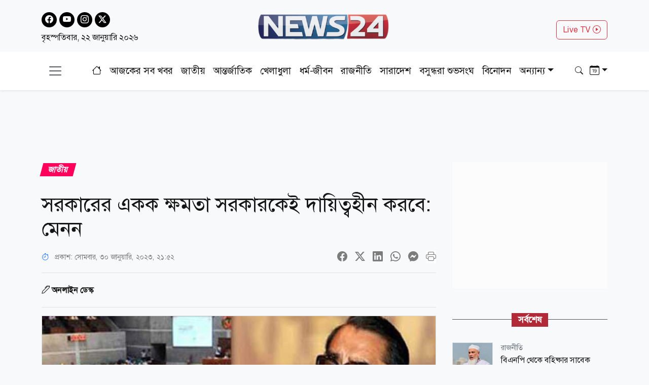

--- FILE ---
content_type: text/html; charset=utf-8
request_url: https://www.news24bd.tv/details/124489
body_size: 27628
content:
<!DOCTYPE html><html lang="bn"><head><meta charSet="utf-8"/><meta name="viewport" content="width=device-width, initial-scale=1"/><link rel="stylesheet" href="/_next/static/css/d3df112486f97f47.css" data-precedence="next"/><link rel="stylesheet" href="/_next/static/css/712e036f65f27a4c.css" data-precedence="next"/><link rel="stylesheet" href="/_next/static/css/56e5ad41c6b4bcd2.css" data-precedence="next"/><link rel="stylesheet" href="/_next/static/css/481d09b94e0918d4.css" data-precedence="next"/><link rel="preload" as="script" fetchPriority="low" href="/_next/static/chunks/webpack-9502add4df1c9fdf.js"/><script src="/_next/static/chunks/fd9d1056-b61e214ca1cbc338.js" async=""></script><script src="/_next/static/chunks/23-a1e26ab36cffd1b4.js" async=""></script><script src="/_next/static/chunks/main-app-017c3ecc720525f5.js" async=""></script><script src="/_next/static/chunks/7ce798d6-20a2d6951e297f59.js" async=""></script><script src="/_next/static/chunks/e8686b1f-63f93a860ed6afc8.js" async=""></script><script src="/_next/static/chunks/648-2e9b681f10ca50ad.js" async=""></script><script src="/_next/static/chunks/231-9d9afa45846b8d14.js" async=""></script><script src="/_next/static/chunks/472-68e1c6e6d03a5687.js" async=""></script><script src="/_next/static/chunks/223-ad28a508c94139b2.js" async=""></script><script src="/_next/static/chunks/497-5c8ef53f307b9e36.js" async=""></script><script src="/_next/static/chunks/116-095b7fe81db1a053.js" async=""></script><script src="/_next/static/chunks/app/layout-e6fcaab5936a486b.js" async=""></script><script src="/_next/static/chunks/753-6a04bae35b43cfad.js" async=""></script><script src="/_next/static/chunks/329-5dde47dd9f82a394.js" async=""></script><script src="/_next/static/chunks/app/details/%5Bnid%5D/page-94509bd13e54a887.js" async=""></script><link rel="preload" href="https://www.googletagmanager.com/gtag/js?id=G-CQD9EVPD8G" as="script"/><link rel="preload" href="/js/bootstrap.bundle.min.js" as="script"/><link rel="preload" href="https://get.optad360.io/sf/5bbf88f9-064a-44ac-842d-f79462ee3efd/plugin.min.js" as="script"/><meta http-equiv="Accept-CH" content="Sec-CH-Width"/><meta property="fb:app_id" content="441835911048944"/><meta property="fb:pages" content="687680688038436"/><title>সরকারের একক ক্ষমতা সরকারকেই দায়িত্বহীন করবে: মেনন</title><meta name="description" content="সোমবার (৩০ জানুয়ারি) জাতীয় সংসদের অধিবেশনে রাষ্ট্রপতির ভাষণের ওপর আনা ধন্যবাদ প্রস্তাবের আলোচনায় অংশ নিয়ে তিনি এ মন্তব্য করেন।"/><meta name="application-name" content="News24 TV"/><link rel="author" href="https://www.news24bd.tv"/><meta name="author" content="News24 TV"/><link rel="manifest" href="/favicon/manifest.json" crossorigin="use-credentials"/><meta name="keywords" content="সরকার,মেনন,রাষ্ট্রপতি"/><meta name="robots" content="index, follow"/><meta name="googlebot" content="index"/><meta name="identifier-URL" content="https://www.news24bd.tv"/><link rel="canonical" href="https://www.news24bd.tv/details/124489"/><meta property="og:title" content="সরকারের একক ক্ষমতা সরকারকেই দায়িত্বহীন করবে: মেনন"/><meta property="og:description" content="সোমবার (৩০ জানুয়ারি) জাতীয় সংসদের অধিবেশনে রাষ্ট্রপতির ভাষণের ওপর আনা ধন্যবাদ প্রস্তাবের আলোচনায় অংশ নিয়ে তিনি এ মন্তব্য করেন।"/><meta property="og:url" content="https://www.news24bd.tv/details/124489"/><meta property="og:site_name" content="News24BD"/><meta property="og:locale" content="bn_BD"/><meta property="og:image" content="https://asset.news24bd.tv/public/news_images/2023/01/30/1675093962-fbfe8323e8a380dcca557c4c82215dda.jpg"/><meta property="og:image:width" content="800"/><meta property="og:image:height" content="600"/><meta property="og:type" content="article"/><meta property="article:published_time" content="2023-01-30T21:52:42+06:00"/><meta property="article:author" content="অনলাইন ডেস্ক"/><meta property="article:section" content="জাতীয়"/><meta property="article:tag" content="জাতীয়"/><meta name="twitter:card" content="summary_large_image"/><meta name="twitter:title" content="সরকারের একক ক্ষমতা সরকারকেই দায়িত্বহীন করবে: মেনন"/><meta name="twitter:description" content="সোমবার (৩০ জানুয়ারি) জাতীয় সংসদের অধিবেশনে রাষ্ট্রপতির ভাষণের ওপর আনা ধন্যবাদ প্রস্তাবের আলোচনায় অংশ নিয়ে তিনি এ মন্তব্য করেন।"/><meta name="twitter:image" content="https://asset.news24bd.tv/public/news_images/2023/01/30/1675093962-fbfe8323e8a380dcca557c4c82215dda.jpg"/><link rel="icon" href="/favicon.ico" type="image/x-icon" sizes="46x44"/><script src="/_next/static/chunks/polyfills-78c92fac7aa8fdd8.js" noModule=""></script></head><body><main class="pt-2"><header class="py-3 isDesktop"><div class="container"><div class="row"><div class="col col-md-4 social-icon"><a href="https://www.facebook.com/news24bd.tv/" target="_blank"><i class="bi bi-facebook"></i></a><a href="https://www.youtube.com/channel/UCPREnbhKQP-hsVfsfKP-mCw" target="_blank"><i class="bi bi-youtube"></i></a><a href="https://www.instagram.com/news24bd.tv/" target="_blank"><i class="bi bi-instagram"></i></a><a href="https://x.com/News24Online4" target="_blank"><i class="bi bi-twitter-x"></i></a><div class="clearfix"></div><time class="fs-6 mt-2 d-block">বৃহস্পতিবার, ২২ জানুয়ারি ২০২৬</time></div><div class="col col-md-4"><a class="d-flex justify-content-center position-relative" href="/"><img alt="news24bd" loading="lazy" width="800" height="483" decoding="async" data-nimg="1" class="border-0 w-75 h-auto" style="color:transparent" srcSet="/_next/static/media/logo.d7d42751.png?w=828&amp;q=100 1x, /_next/static/media/logo.d7d42751.png?w=1920&amp;q=100 2x" src="/_next/static/media/logo.d7d42751.png?w=1920&amp;q=100"/></a></div><div class="col col-md-4"><div class="d-none d-md-block float-end mt-3"><a class="btn btn-outline-danger text-danger" role="button" href="/live-tv">Live TV <i class="bi bi-play-circle"></i></a></div></div></div></div></header><nav class="navbar bg-body-tertiary position-fixed isMobile mobilenavs w-100 top-0 shadow-lg"><div class="container"><a class="navbar-brand me-0" href="/"><img alt="news24bd" loading="lazy" width="800" height="483" decoding="async" data-nimg="1" class="border-0 w-100 h-auto" style="color:transparent" srcSet="/_next/static/media/logo.d7d42751.png?w=828&amp;q=100 1x, /_next/static/media/logo.d7d42751.png?w=1920&amp;q=100 2x" src="/_next/static/media/logo.d7d42751.png?w=1920&amp;q=100"/></a><a class="navbar-brand text-danger" href="/live-tv">Live <i class="bi bi-play-circle"></i></a><div class="form-inline"><button class="navbar-brand navbar-toggler d-block border-0 me-0" type="button" data-bs-toggle="offcanvas" data-bs-target="#offcanvasDarkNavbar" aria-controls="offcanvasDarkNavbar" aria-label="Toggle navigation"><span class="navbar-toggler-icon"></span></button></div></div></nav><div class="isMobile mobilenavsHeight"></div><nav id="sticky-navbar" class="mainNav navbar navbar-light navbar-expand-md py-3 shadow-sm mb-4 isDesktop w-100 top-0 "><div class="container"><button class="navbar-brand navbar-toggler d-block border-0" type="button" data-bs-toggle="offcanvas" data-bs-target="#offcanvasDarkNavbar" aria-controls="offcanvasDarkNavbar" aria-label="Toggle navigation"><span class="navbar-toggler-icon"></span></button><div class="collapse navbar-collapse"><ul class="navbar-nav text-center mx-auto"><li class="nav-item"><a class="nav-link active" aria-current="page" href="/"><i class="bi bi-house"></i></a></li><li class="nav-item"><a class="nav-link" aria-current="page" href="/topic/todayall">আজকের সব খবর</a></li><li class="nav-item me-2 ms-2"><span class="placeholder">নিউজ 24</span></li><li class="nav-item me-2"><span class="placeholder">নিউজ 24</span></li><li class="nav-item me-2"><span class="placeholder">নিউজ 24</span></li><li class="nav-item me-2"><span class="placeholder">নিউজ 24</span></li><li class="nav-item me-2"><span class="placeholder">নিউজ 24</span></li><li class="nav-item me-2"><span class="placeholder">নিউজ 24</span></li><li class="nav-item"><span class="placeholder">নিউজ 24</span></li><li class="nav-item"><span class="placeholder">নিউজ 24</span></li><li class="nav-item"><span class="placeholder">নিউজ 24</span></li></ul></div><div class="form-inline my-2 my-lg-0"><button class="btn"><i class="bi bi-search"></i></button></div><div class="form-inline my-2 my-lg-0"><div class="dropdown archive-dropdown"><a href="#" class="dropdown-toggle" id="calendarArea" data-bs-toggle="dropdown" aria-expanded="false"><i class="bi bi-calendar-date"></i></a><div class="dropdown-menu p-0 border-0 bg-transparent" aria-labelledby="calendarArea"><div style="display:contents"><div class="react-datepicker" role="dialog" aria-label="Choose Date" aria-modal="true"><span role="alert" aria-live="polite" class="react-datepicker__aria-live"></span><button type="button" class="react-datepicker__navigation react-datepicker__navigation--previous" aria-label="Previous Month"><span class="react-datepicker__navigation-icon react-datepicker__navigation-icon--previous">Previous Month</span></button><div class="react-datepicker__month-container"><div class="react-datepicker__header "><h2 class="react-datepicker__current-month react-datepicker__current-month--hasYearDropdown react-datepicker__current-month--hasMonthDropdown">January 2026</h2><div class="react-datepicker__header__dropdown react-datepicker__header__dropdown--select"><div class="react-datepicker__month-dropdown-container react-datepicker__month-dropdown-container--select"><select class="react-datepicker__month-select"><option value="0" selected="">January</option><option value="1">February</option><option value="2">March</option><option value="3">April</option><option value="4">May</option><option value="5">June</option><option value="6">July</option><option value="7">August</option><option value="8">September</option><option value="9">October</option><option value="10">November</option><option value="11">December</option></select></div><div class="react-datepicker__year-dropdown-container react-datepicker__year-dropdown-container--select"><select class="react-datepicker__year-select"><option value="2013">2013</option><option value="2014">2014</option><option value="2015">2015</option><option value="2016">2016</option><option value="2017">2017</option><option value="2018">2018</option><option value="2019">2019</option><option value="2020">2020</option><option value="2021">2021</option><option value="2022">2022</option><option value="2023">2023</option><option value="2024">2024</option><option value="2025">2025</option><option value="2026" selected="">2026</option></select></div></div><div class="react-datepicker__day-names"><div aria-label="Sunday" class="react-datepicker__day-name">Su</div><div aria-label="Monday" class="react-datepicker__day-name">Mo</div><div aria-label="Tuesday" class="react-datepicker__day-name">Tu</div><div aria-label="Wednesday" class="react-datepicker__day-name">We</div><div aria-label="Thursday" class="react-datepicker__day-name">Th</div><div aria-label="Friday" class="react-datepicker__day-name">Fr</div><div aria-label="Saturday" class="react-datepicker__day-name">Sa</div></div></div><div class="react-datepicker__month" aria-label="Month January, 2026" role="listbox"><div class="react-datepicker__week"><div class="react-datepicker__day react-datepicker__day--028 react-datepicker__day--weekend react-datepicker__day--outside-month" tabindex="-1" aria-label="Choose Sunday, December 28th, 2025" role="option" title="" aria-disabled="false" aria-selected="false">28</div><div class="react-datepicker__day react-datepicker__day--029 react-datepicker__day--outside-month" tabindex="-1" aria-label="Choose Monday, December 29th, 2025" role="option" title="" aria-disabled="false" aria-selected="false">29</div><div class="react-datepicker__day react-datepicker__day--030 react-datepicker__day--outside-month" tabindex="-1" aria-label="Choose Tuesday, December 30th, 2025" role="option" title="" aria-disabled="false" aria-selected="false">30</div><div class="react-datepicker__day react-datepicker__day--031 react-datepicker__day--outside-month" tabindex="-1" aria-label="Choose Wednesday, December 31st, 2025" role="option" title="" aria-disabled="false" aria-selected="false">31</div><div class="react-datepicker__day react-datepicker__day--001" tabindex="-1" aria-label="Choose Thursday, January 1st, 2026" role="option" title="" aria-disabled="false" aria-selected="false">1</div><div class="react-datepicker__day react-datepicker__day--002" tabindex="-1" aria-label="Choose Friday, January 2nd, 2026" role="option" title="" aria-disabled="false" aria-selected="false">2</div><div class="react-datepicker__day react-datepicker__day--003 react-datepicker__day--weekend" tabindex="-1" aria-label="Choose Saturday, January 3rd, 2026" role="option" title="" aria-disabled="false" aria-selected="false">3</div></div><div class="react-datepicker__week"><div class="react-datepicker__day react-datepicker__day--004 react-datepicker__day--weekend" tabindex="-1" aria-label="Choose Sunday, January 4th, 2026" role="option" title="" aria-disabled="false" aria-selected="false">4</div><div class="react-datepicker__day react-datepicker__day--005" tabindex="-1" aria-label="Choose Monday, January 5th, 2026" role="option" title="" aria-disabled="false" aria-selected="false">5</div><div class="react-datepicker__day react-datepicker__day--006" tabindex="-1" aria-label="Choose Tuesday, January 6th, 2026" role="option" title="" aria-disabled="false" aria-selected="false">6</div><div class="react-datepicker__day react-datepicker__day--007" tabindex="-1" aria-label="Choose Wednesday, January 7th, 2026" role="option" title="" aria-disabled="false" aria-selected="false">7</div><div class="react-datepicker__day react-datepicker__day--008" tabindex="-1" aria-label="Choose Thursday, January 8th, 2026" role="option" title="" aria-disabled="false" aria-selected="false">8</div><div class="react-datepicker__day react-datepicker__day--009" tabindex="-1" aria-label="Choose Friday, January 9th, 2026" role="option" title="" aria-disabled="false" aria-selected="false">9</div><div class="react-datepicker__day react-datepicker__day--010 react-datepicker__day--weekend" tabindex="-1" aria-label="Choose Saturday, January 10th, 2026" role="option" title="" aria-disabled="false" aria-selected="false">10</div></div><div class="react-datepicker__week"><div class="react-datepicker__day react-datepicker__day--011 react-datepicker__day--weekend" tabindex="-1" aria-label="Choose Sunday, January 11th, 2026" role="option" title="" aria-disabled="false" aria-selected="false">11</div><div class="react-datepicker__day react-datepicker__day--012" tabindex="-1" aria-label="Choose Monday, January 12th, 2026" role="option" title="" aria-disabled="false" aria-selected="false">12</div><div class="react-datepicker__day react-datepicker__day--013" tabindex="-1" aria-label="Choose Tuesday, January 13th, 2026" role="option" title="" aria-disabled="false" aria-selected="false">13</div><div class="react-datepicker__day react-datepicker__day--014" tabindex="-1" aria-label="Choose Wednesday, January 14th, 2026" role="option" title="" aria-disabled="false" aria-selected="false">14</div><div class="react-datepicker__day react-datepicker__day--015" tabindex="-1" aria-label="Choose Thursday, January 15th, 2026" role="option" title="" aria-disabled="false" aria-selected="false">15</div><div class="react-datepicker__day react-datepicker__day--016" tabindex="-1" aria-label="Choose Friday, January 16th, 2026" role="option" title="" aria-disabled="false" aria-selected="false">16</div><div class="react-datepicker__day react-datepicker__day--017 react-datepicker__day--weekend" tabindex="-1" aria-label="Choose Saturday, January 17th, 2026" role="option" title="" aria-disabled="false" aria-selected="false">17</div></div><div class="react-datepicker__week"><div class="react-datepicker__day react-datepicker__day--018 react-datepicker__day--weekend" tabindex="-1" aria-label="Choose Sunday, January 18th, 2026" role="option" title="" aria-disabled="false" aria-selected="false">18</div><div class="react-datepicker__day react-datepicker__day--019" tabindex="-1" aria-label="Choose Monday, January 19th, 2026" role="option" title="" aria-disabled="false" aria-selected="false">19</div><div class="react-datepicker__day react-datepicker__day--020" tabindex="-1" aria-label="Choose Tuesday, January 20th, 2026" role="option" title="" aria-disabled="false" aria-selected="false">20</div><div class="react-datepicker__day react-datepicker__day--021" tabindex="-1" aria-label="Choose Wednesday, January 21st, 2026" role="option" title="" aria-disabled="false" aria-selected="false">21</div><div class="react-datepicker__day react-datepicker__day--022 react-datepicker__day--keyboard-selected react-datepicker__day--today" tabindex="0" aria-label="Choose Thursday, January 22nd, 2026" role="option" title="" aria-disabled="false" aria-current="date" aria-selected="false">22</div><div class="react-datepicker__day react-datepicker__day--023 react-datepicker__day--disabled" tabindex="-1" aria-label="Not available Friday, January 23rd, 2026" role="option" title="" aria-disabled="true" aria-selected="false">23</div><div class="react-datepicker__day react-datepicker__day--024 react-datepicker__day--disabled react-datepicker__day--weekend" tabindex="-1" aria-label="Not available Saturday, January 24th, 2026" role="option" title="" aria-disabled="true" aria-selected="false">24</div></div><div class="react-datepicker__week"><div class="react-datepicker__day react-datepicker__day--025 react-datepicker__day--disabled react-datepicker__day--weekend" tabindex="-1" aria-label="Not available Sunday, January 25th, 2026" role="option" title="" aria-disabled="true" aria-selected="false">25</div><div class="react-datepicker__day react-datepicker__day--026 react-datepicker__day--disabled" tabindex="-1" aria-label="Not available Monday, January 26th, 2026" role="option" title="" aria-disabled="true" aria-selected="false">26</div><div class="react-datepicker__day react-datepicker__day--027 react-datepicker__day--disabled" tabindex="-1" aria-label="Not available Tuesday, January 27th, 2026" role="option" title="" aria-disabled="true" aria-selected="false">27</div><div class="react-datepicker__day react-datepicker__day--028 react-datepicker__day--disabled" tabindex="-1" aria-label="Not available Wednesday, January 28th, 2026" role="option" title="" aria-disabled="true" aria-selected="false">28</div><div class="react-datepicker__day react-datepicker__day--029 react-datepicker__day--disabled" tabindex="-1" aria-label="Not available Thursday, January 29th, 2026" role="option" title="" aria-disabled="true" aria-selected="false">29</div><div class="react-datepicker__day react-datepicker__day--030 react-datepicker__day--disabled" tabindex="-1" aria-label="Not available Friday, January 30th, 2026" role="option" title="" aria-disabled="true" aria-selected="false">30</div><div class="react-datepicker__day react-datepicker__day--031 react-datepicker__day--disabled react-datepicker__day--weekend" tabindex="-1" aria-label="Not available Saturday, January 31st, 2026" role="option" title="" aria-disabled="true" aria-selected="false">31</div></div><div class="react-datepicker__week"><div class="react-datepicker__day react-datepicker__day--001 react-datepicker__day--disabled react-datepicker__day--weekend react-datepicker__day--outside-month" tabindex="-1" aria-label="Not available Sunday, February 1st, 2026" role="option" title="" aria-disabled="true" aria-selected="false">1</div><div class="react-datepicker__day react-datepicker__day--002 react-datepicker__day--disabled react-datepicker__day--outside-month" tabindex="-1" aria-label="Not available Monday, February 2nd, 2026" role="option" title="" aria-disabled="true" aria-selected="false">2</div><div class="react-datepicker__day react-datepicker__day--003 react-datepicker__day--disabled react-datepicker__day--outside-month" tabindex="-1" aria-label="Not available Tuesday, February 3rd, 2026" role="option" title="" aria-disabled="true" aria-selected="false">3</div><div class="react-datepicker__day react-datepicker__day--004 react-datepicker__day--disabled react-datepicker__day--outside-month" tabindex="-1" aria-label="Not available Wednesday, February 4th, 2026" role="option" title="" aria-disabled="true" aria-selected="false">4</div><div class="react-datepicker__day react-datepicker__day--005 react-datepicker__day--disabled react-datepicker__day--outside-month" tabindex="-1" aria-label="Not available Thursday, February 5th, 2026" role="option" title="" aria-disabled="true" aria-selected="false">5</div><div class="react-datepicker__day react-datepicker__day--006 react-datepicker__day--disabled react-datepicker__day--outside-month" tabindex="-1" aria-label="Not available Friday, February 6th, 2026" role="option" title="" aria-disabled="true" aria-selected="false">6</div><div class="react-datepicker__day react-datepicker__day--007 react-datepicker__day--disabled react-datepicker__day--weekend react-datepicker__day--outside-month" tabindex="-1" aria-label="Not available Saturday, February 7th, 2026" role="option" title="" aria-disabled="true" aria-selected="false">7</div></div></div></div></div></div></div></div></div></div></nav><div class="offcanvas offcanvas-end text-secondary-light" tabindex="-1" id="offcanvasDarkNavbar" aria-labelledby="offcanvasDarkNavbarLabel"><div class="offcanvas-header pb-0"><div class="offcanvas-title" id="offcanvasDarkNavbarLabel"><img alt="news24bd" loading="lazy" width="800" height="483" decoding="async" data-nimg="1" class="border-0 w-100 h-auto" style="color:transparent" srcSet="/_next/static/media/logo.d7d42751.png?w=828&amp;q=100 1x, /_next/static/media/logo.d7d42751.png?w=1920&amp;q=100 2x" src="/_next/static/media/logo.d7d42751.png?w=1920&amp;q=100"/><time class="fs-6 mt-1 d-block">বৃহস্পতিবার, ২২ জানুয়ারি ২০২৬</time></div><button id="offcanvasClose" type="button" class="btn-close btn-close-black" data-bs-dismiss="offcanvas" aria-label="Close"></button></div><div class="offcanvas-header border-bottom"><ul class="list-group list-group-horizontal"><li class="list-group-item"><a href="https://www.facebook.com/news24bd.tv/" target="_blank"><i class="bi bi-facebook"></i></a></li><li class="list-group-item"><a href="https://www.youtube.com/channel/UCPREnbhKQP-hsVfsfKP-mCw" target="_blank"><i class="bi bi-youtube"></i></a></li><li class="list-group-item"><a href="https://www.instagram.com/news24bd.tv/" target="_blank"><i class="bi bi-instagram"></i></a></li><li class="list-group-item"><a href="https://x.com/News24Online4" target="_blank"><i class="bi bi-twitter-x"></i></a></li></ul></div><div class="offcanvas-body"><ul class="navbar-nav justify-content-end flex-grow-1 pe-3"><li class="nav-item"><a class="nav-link active" aria-current="page" href="/">প্রচ্ছদ</a></li><li class="nav-item"><a class="nav-link" aria-current="page" href="/topic/todayall">আজকের সব খবর</a></li></ul></div></div><!--$--><section><div class="d-none"><div ad-position="no-ad" class="ad-970"></div></div><div tabindex="-1" id="welcomeModal" class="jsx-1bf786f82dcaeba8 modal fade welcomeModal"><div class="jsx-1bf786f82dcaeba8 modal-dialog"><div class="jsx-1bf786f82dcaeba8 modal-content"><div class="jsx-1bf786f82dcaeba8 modal-body"><button type="button" data-bs-dismiss="modal" aria-label="Close" class="jsx-1bf786f82dcaeba8 btn-close"><i class="jsx-1bf786f82dcaeba8 bi bi-x-lg"></i></button><div class="adunitContainer"><div class="adBox" id="WelcomeADArticlePage"></div></div></div></div></div></div><div ad-position="desktop-details-bottom-sticky"><div class="bottom-sticky-ad bg-light"><button class="sticky-ad-down border-0"><i class="bi bi-chevron-down"></i></button><div class="ads mb-2 d-flex justify-content-center"><div class="desktop-ads"><div class="adunitContainer"><div class="adBox" id="Sticky_Desktop_Article"></div></div></div></div></div></div><div class="ad-1x1"><div ad-position="desktop-details-1x1" class="ad-1"><div class="ads mb-2 d-flex justify-content-center ad-1x1" ad-id="93"><div class="desktop-ads"><div class="adunitContainer"><div class="adBox" id="DD_1x1"></div></div></div></div></div></div><div class="container"><div ad-position="desktop-details-section-1" class="ad-970"><div class="ads mb-2 d-flex justify-content-center ad-970x90" ad-id="27"><div class="desktop-ads"><div class="adunitContainer"><div class="adBox" id="DNA_B1"></div></div></div></div></div><div class="row details_detailsArea__mM_eA"><div class="col-12 col-lg-12"><div class="loader"></div><div class="l-s-min-h"><div>Loading...</div></div><div class="l-s-min-h"><div>Loading...</div></div><div class="l-s-min-h"><div>Loading...</div></div><div class="l-s-min-h"><div>Loading...</div></div></div><div class="col-12 col-lg-12"><div ad-position="desktop-details-section-2" class="ad-300"><div class="ads mb-2 d-flex justify-content-center ad-300x250" ad-id="28"><div class="desktop-ads"><div class="adunitContainer"><div class="adBox" id="DNA_R1_MNA_R1"></div></div></div></div></div><div class="tabArea my-5"><p class="section-heading"><span>সর্বশেষ</span></p><div class="tabList"><div class="tab_card mt-3 d-flex position-relative"><img alt="বিএনপি থেকে বহিষ্কার সাবেক প্রতিমন্ত্রী রেজাউল করিম" loading="lazy" width="800" height="483" decoding="async" data-nimg="1" class="w-100 h-auto me-3" style="color:transparent" srcSet="https://asset.news24bd.tv/public/news_images/2026/01/22/1769052991-933884dc93a259fad814b69f366b05a9.jpg?w=828&amp;q=100 1x, https://asset.news24bd.tv/public/news_images/2026/01/22/1769052991-933884dc93a259fad814b69f366b05a9.jpg?w=1920&amp;q=100 2x" src="https://asset.news24bd.tv/public/news_images/2026/01/22/1769052991-933884dc93a259fad814b69f366b05a9.jpg?w=1920&amp;q=100"/><div><p class="info_time text-secondary mb-1">রাজনীতি</p><h6 class="m-0">বিএনপি থেকে বহিষ্কার সাবেক প্রতিমন্ত্রী রেজাউল করিম</h6></div><a class="stretched-link" href="/details/262932"></a></div><div class="tab_card mt-3 d-flex position-relative"><img alt="গ্রিনল্যান্ড ইস্যুতে নরম সুর ট্রাম্পের" loading="lazy" width="800" height="483" decoding="async" data-nimg="1" class="w-100 h-auto me-3" style="color:transparent" srcSet="https://asset.news24bd.tv/public/news_images/2026/01/22/1769052211-58359ba0797514721fee28c1ffb170e0.jpg?w=828&amp;q=100 1x, https://asset.news24bd.tv/public/news_images/2026/01/22/1769052211-58359ba0797514721fee28c1ffb170e0.jpg?w=1920&amp;q=100 2x" src="https://asset.news24bd.tv/public/news_images/2026/01/22/1769052211-58359ba0797514721fee28c1ffb170e0.jpg?w=1920&amp;q=100"/><div><p class="info_time text-secondary mb-1">আন্তর্জাতিক</p><h6 class="m-0">গ্রিনল্যান্ড ইস্যুতে নরম সুর ট্রাম্পের</h6></div><a class="stretched-link" href="/details/262931"></a></div><div class="tab_card mt-3 d-flex position-relative"><img alt="গুল প্লাজার এক দোকান থেকেই দগ্ধ ৩০ মরদেহ উদ্ধার" loading="lazy" width="800" height="483" decoding="async" data-nimg="1" class="w-100 h-auto me-3" style="color:transparent" srcSet="https://asset.news24bd.tv/public/news_images/2026/01/22/1769051050-e2708a6be76dda58d5eba464e5bbe3e9.jpg?w=828&amp;q=100 1x, https://asset.news24bd.tv/public/news_images/2026/01/22/1769051050-e2708a6be76dda58d5eba464e5bbe3e9.jpg?w=1920&amp;q=100 2x" src="https://asset.news24bd.tv/public/news_images/2026/01/22/1769051050-e2708a6be76dda58d5eba464e5bbe3e9.jpg?w=1920&amp;q=100"/><div><p class="info_time text-secondary mb-1">আন্তর্জাতিক</p><h6 class="m-0">গুল প্লাজার এক দোকান থেকেই দগ্ধ ৩০ মরদেহ উদ্ধার</h6></div><a class="stretched-link" href="/details/262930"></a></div><div class="tab_card mt-3 d-flex position-relative"><img alt="গাজায় ইসরায়েলি হামলায় তিন সাংবাদিক নিহত" loading="lazy" width="800" height="483" decoding="async" data-nimg="1" class="w-100 h-auto me-3" style="color:transparent" srcSet="https://asset.news24bd.tv/public/news_images/2026/01/22/1769050589-daa79432b242c16e82493597a4d8c41f.jpg?w=828&amp;q=100 1x, https://asset.news24bd.tv/public/news_images/2026/01/22/1769050589-daa79432b242c16e82493597a4d8c41f.jpg?w=1920&amp;q=100 2x" src="https://asset.news24bd.tv/public/news_images/2026/01/22/1769050589-daa79432b242c16e82493597a4d8c41f.jpg?w=1920&amp;q=100"/><div><p class="info_time text-secondary mb-1">আন্তর্জাতিক</p><h6 class="m-0">গাজায় ইসরায়েলি হামলায় তিন সাংবাদিক নিহত</h6></div><a class="stretched-link" href="/details/262929"></a></div><div class="tab_card mt-3 d-flex position-relative"><img alt="আইসিসির কাছ থেকে অলৌকিক কিছুর আশায় বিসিবি" loading="lazy" width="800" height="483" decoding="async" data-nimg="1" class="w-100 h-auto me-3" style="color:transparent" srcSet="https://asset.news24bd.tv/public/news_images/2026/01/22/1769050107-2777d92a32996f0392c140c15ddbbffe.jpg?w=828&amp;q=100 1x, https://asset.news24bd.tv/public/news_images/2026/01/22/1769050107-2777d92a32996f0392c140c15ddbbffe.jpg?w=1920&amp;q=100 2x" src="https://asset.news24bd.tv/public/news_images/2026/01/22/1769050107-2777d92a32996f0392c140c15ddbbffe.jpg?w=1920&amp;q=100"/><div><p class="info_time text-secondary mb-1">খেলাধুলা</p><h6 class="m-0">আইসিসির কাছ থেকে অলৌকিক কিছুর আশায় বিসিবি</h6></div><a class="stretched-link" href="/details/262928"></a></div><div class="tab_card mt-3 d-flex position-relative"><img alt="শুটিং সেটে অসুস্থ অভিনেত্রী, ভর্তি হাসপাতালে" loading="lazy" width="800" height="483" decoding="async" data-nimg="1" class="w-100 h-auto me-3" style="color:transparent" srcSet="https://asset.news24bd.tv/public/news_images/2026/01/22/1769050067-cdc3ad0ca2b4b175c444ba5dabdacdf4.jpg?w=828&amp;q=100 1x, https://asset.news24bd.tv/public/news_images/2026/01/22/1769050067-cdc3ad0ca2b4b175c444ba5dabdacdf4.jpg?w=1920&amp;q=100 2x" src="https://asset.news24bd.tv/public/news_images/2026/01/22/1769050067-cdc3ad0ca2b4b175c444ba5dabdacdf4.jpg?w=1920&amp;q=100"/><div><p class="info_time text-secondary mb-1">বিনোদন</p><h6 class="m-0">শুটিং সেটে অসুস্থ অভিনেত্রী, ভর্তি হাসপাতালে</h6></div><a class="stretched-link" href="/details/262927"></a></div><div class="tab_card mt-3 d-flex position-relative"><img alt="জীবনের নিরাপত্তা ঝুঁকিতে হান্নান মাসউদ, চাইলেন গানম্যান" loading="lazy" width="800" height="483" decoding="async" data-nimg="1" class="w-100 h-auto me-3" style="color:transparent" srcSet="https://asset.news24bd.tv/public/news_images/2026/01/22/1769048480-c0ed62061c8472fdffdf20ba512b5b3b.jpg?w=828&amp;q=100 1x, https://asset.news24bd.tv/public/news_images/2026/01/22/1769048480-c0ed62061c8472fdffdf20ba512b5b3b.jpg?w=1920&amp;q=100 2x" src="https://asset.news24bd.tv/public/news_images/2026/01/22/1769048480-c0ed62061c8472fdffdf20ba512b5b3b.jpg?w=1920&amp;q=100"/><div><p class="info_time text-secondary mb-1">রাজনীতি</p><h6 class="m-0">জীবনের নিরাপত্তা ঝুঁকিতে হান্নান মাসউদ, চাইলেন গানম্যান</h6></div><a class="stretched-link" href="/details/262926"></a></div><div class="tab_card mt-3 d-flex position-relative"><img alt="বিশ্বকাপ নিয়ে আজকের মধ্যেে চূড়ান্ত সিদ্ধান্ত জানাতে হবে বিসিবিকে" loading="lazy" width="800" height="483" decoding="async" data-nimg="1" class="w-100 h-auto me-3" style="color:transparent" srcSet="https://asset.news24bd.tv/public/news_images/2026/01/22/1769048158-053facd15c2afd05e8cd33fec9224008.jpg?w=828&amp;q=100 1x, https://asset.news24bd.tv/public/news_images/2026/01/22/1769048158-053facd15c2afd05e8cd33fec9224008.jpg?w=1920&amp;q=100 2x" src="https://asset.news24bd.tv/public/news_images/2026/01/22/1769048158-053facd15c2afd05e8cd33fec9224008.jpg?w=1920&amp;q=100"/><div><p class="info_time text-secondary mb-1">খেলাধুলা</p><h6 class="m-0">বিশ্বকাপ নিয়ে আজকের মধ্যেে চূড়ান্ত সিদ্ধান্ত জানাতে হবে বিসিবিকে</h6></div><a class="stretched-link" href="/details/262925"></a></div><div class="tab_card mt-3 d-flex position-relative"><img alt="সোনারগাঁয়ে ৩ গ্রামবাসীর মধ্যে দফায় দফায় সংঘর্ষ, টেঁটাবিদ্ধসহ আহত ১৫" loading="lazy" width="800" height="483" decoding="async" data-nimg="1" class="w-100 h-auto me-3" style="color:transparent" srcSet="https://asset.news24bd.tv/public/news_images/2026/01/22/1769047341-9fb39b0f682b689cbf0459564fcc5ae7.jpg?w=828&amp;q=100 1x, https://asset.news24bd.tv/public/news_images/2026/01/22/1769047341-9fb39b0f682b689cbf0459564fcc5ae7.jpg?w=1920&amp;q=100 2x" src="https://asset.news24bd.tv/public/news_images/2026/01/22/1769047341-9fb39b0f682b689cbf0459564fcc5ae7.jpg?w=1920&amp;q=100"/><div><p class="info_time text-secondary mb-1">সারাদেশ</p><h6 class="m-0">সোনারগাঁয়ে ৩ গ্রামবাসীর মধ্যে দফায় দফায় সংঘর্ষ, টেঁটাবিদ্ধসহ আহত ১৫</h6></div><a class="stretched-link" href="/details/262924"></a></div><div class="tab_card mt-3 d-flex position-relative"><img alt="৬ গোলের লড়াইয়ে বার্সেলোনার জয়" loading="lazy" width="800" height="483" decoding="async" data-nimg="1" class="w-100 h-auto me-3" style="color:transparent" srcSet="https://asset.news24bd.tv/public/news_images/2026/01/22/1769046433-d5aa9a82d05999b8936b5d7b74e445a0.jpg?w=828&amp;q=100 1x, https://asset.news24bd.tv/public/news_images/2026/01/22/1769046433-d5aa9a82d05999b8936b5d7b74e445a0.jpg?w=1920&amp;q=100 2x" src="https://asset.news24bd.tv/public/news_images/2026/01/22/1769046433-d5aa9a82d05999b8936b5d7b74e445a0.jpg?w=1920&amp;q=100"/><div><p class="info_time text-secondary mb-1">খেলাধুলা</p><h6 class="m-0">৬ গোলের লড়াইয়ে বার্সেলোনার জয়</h6></div><a class="stretched-link" href="/details/262923"></a></div><div class="tab_card mt-3 d-flex position-relative"><img alt="খামেনির দিকে হাত বাড়ালে সেই হাত কেটে ফেলার হুঁশিয়ারি ইরান সেনাবাহিনীর" loading="lazy" width="800" height="483" decoding="async" data-nimg="1" class="w-100 h-auto me-3" style="color:transparent" srcSet="https://asset.news24bd.tv/public/news_images/2026/01/22/1769044418-0c985a0be21ee2f9471c64a15ead935d.jpg?w=828&amp;q=100 1x, https://asset.news24bd.tv/public/news_images/2026/01/22/1769044418-0c985a0be21ee2f9471c64a15ead935d.jpg?w=1920&amp;q=100 2x" src="https://asset.news24bd.tv/public/news_images/2026/01/22/1769044418-0c985a0be21ee2f9471c64a15ead935d.jpg?w=1920&amp;q=100"/><div><p class="info_time text-secondary mb-1">আন্তর্জাতিক</p><h6 class="m-0">খামেনির দিকে হাত বাড়ালে সেই হাত কেটে ফেলার হুঁশিয়ারি ইরান সেনাবাহিনীর</h6></div><a class="stretched-link" href="/details/262922"></a></div><div class="tab_card mt-3 d-flex position-relative"><img alt="আজ থেকে নির্বাচনি প্রচারণা শুরু, মানতে হবে যেসব নির্দেশনা" loading="lazy" width="800" height="483" decoding="async" data-nimg="1" class="w-100 h-auto me-3" style="color:transparent" srcSet="https://asset.news24bd.tv/public/news_images/2026/01/22/1769045167-738c5695d7f990a85dbad25a7ac8ae53.jpg?w=828&amp;q=100 1x, https://asset.news24bd.tv/public/news_images/2026/01/22/1769045167-738c5695d7f990a85dbad25a7ac8ae53.jpg?w=1920&amp;q=100 2x" src="https://asset.news24bd.tv/public/news_images/2026/01/22/1769045167-738c5695d7f990a85dbad25a7ac8ae53.jpg?w=1920&amp;q=100"/><div><p class="info_time text-secondary mb-1">জাতীয়</p><h6 class="m-0">আজ থেকে নির্বাচনি প্রচারণা শুরু, মানতে হবে যেসব নির্দেশনা</h6></div><a class="stretched-link" href="/details/262921"></a></div><div class="tab_card mt-3 d-flex position-relative"><img alt="স্বর্ণের ভরি ছাড়াল আড়াই লাখ, আজ থেকে কার্যকর" loading="lazy" width="800" height="483" decoding="async" data-nimg="1" class="w-100 h-auto me-3" style="color:transparent" srcSet="https://asset.news24bd.tv/public/news_images/2026/01/22/1769043222-9722c8cccf2573e13d4b0465417833f0.jpg?w=828&amp;q=100 1x, https://asset.news24bd.tv/public/news_images/2026/01/22/1769043222-9722c8cccf2573e13d4b0465417833f0.jpg?w=1920&amp;q=100 2x" src="https://asset.news24bd.tv/public/news_images/2026/01/22/1769043222-9722c8cccf2573e13d4b0465417833f0.jpg?w=1920&amp;q=100"/><div><p class="info_time text-secondary mb-1">অর্থ-বাণিজ্য</p><h6 class="m-0">স্বর্ণের ভরি ছাড়াল আড়াই লাখ, আজ থেকে কার্যকর</h6></div><a class="stretched-link" href="/details/262920"></a></div><div class="tab_card mt-3 d-flex position-relative"><img alt="ঢামেকে রোগী মৃত্যুর পর চিকিৎসককে মারধরের অভিযোগ, চিকিৎসা সেবা বন্ধ" loading="lazy" width="800" height="483" decoding="async" data-nimg="1" class="w-100 h-auto me-3" style="color:transparent" srcSet="https://asset.news24bd.tv/public/news_images/2026/01/22/1769043165-69833348072a97f58c7cde49d35f55b7.jpg?w=828&amp;q=100 1x, https://asset.news24bd.tv/public/news_images/2026/01/22/1769043165-69833348072a97f58c7cde49d35f55b7.jpg?w=1920&amp;q=100 2x" src="https://asset.news24bd.tv/public/news_images/2026/01/22/1769043165-69833348072a97f58c7cde49d35f55b7.jpg?w=1920&amp;q=100"/><div><p class="info_time text-secondary mb-1">রাজধানী</p><h6 class="m-0">ঢামেকে রোগী মৃত্যুর পর চিকিৎসককে মারধরের অভিযোগ, চিকিৎসা সেবা বন্ধ</h6></div><a class="stretched-link" href="/details/262919"></a></div><div class="tab_card mt-3 d-flex position-relative"><img alt="মসজিদ ব্যবস্থাপনা নীতিমালা ২০২৫-এর গেজেট প্রকাশ" loading="lazy" width="800" height="483" decoding="async" data-nimg="1" class="w-100 h-auto me-3" style="color:transparent" srcSet="https://asset.news24bd.tv/public/news_images/2026/01/22/1769023273-5baee7b0c54a1cdaab6dbe437bd95f84.jpg?w=828&amp;q=100 1x, https://asset.news24bd.tv/public/news_images/2026/01/22/1769023273-5baee7b0c54a1cdaab6dbe437bd95f84.jpg?w=1920&amp;q=100 2x" src="https://asset.news24bd.tv/public/news_images/2026/01/22/1769023273-5baee7b0c54a1cdaab6dbe437bd95f84.jpg?w=1920&amp;q=100"/><div><p class="info_time text-secondary mb-1">ধর্ম-জীবন</p><h6 class="m-0">মসজিদ ব্যবস্থাপনা নীতিমালা ২০২৫-এর গেজেট প্রকাশ</h6></div><a class="stretched-link" href="/details/262914"></a></div><div class="tab_card mt-3 d-flex position-relative"><img alt="গ্রিনল্যান্ডে ইসলাম ও মুসলমান" loading="lazy" width="800" height="483" decoding="async" data-nimg="1" class="w-100 h-auto me-3" style="color:transparent" srcSet="https://asset.news24bd.tv/public/news_images/2026/01/22/1769023118-578e79f9b5fa2ba9aff901d8f18f9395.jpg?w=828&amp;q=100 1x, https://asset.news24bd.tv/public/news_images/2026/01/22/1769023118-578e79f9b5fa2ba9aff901d8f18f9395.jpg?w=1920&amp;q=100 2x" src="https://asset.news24bd.tv/public/news_images/2026/01/22/1769023118-578e79f9b5fa2ba9aff901d8f18f9395.jpg?w=1920&amp;q=100"/><div><p class="info_time text-secondary mb-1">ধর্ম-জীবন</p><h6 class="m-0">গ্রিনল্যান্ডে ইসলাম ও মুসলমান</h6></div><a class="stretched-link" href="/details/262913"></a></div><div class="tab_card mt-3 d-flex position-relative"><img alt="হাদিস পাঠদানের আধুনিক উদ্ভাবনী পন্থা" loading="lazy" width="800" height="483" decoding="async" data-nimg="1" class="w-100 h-auto me-3" style="color:transparent" srcSet="https://asset.news24bd.tv/public/news_images/2026/01/22/1769024606-dce265a4bfe72d41ec4e9b02a3d9f931.jpg?w=828&amp;q=100 1x, https://asset.news24bd.tv/public/news_images/2026/01/22/1769024606-dce265a4bfe72d41ec4e9b02a3d9f931.jpg?w=1920&amp;q=100 2x" src="https://asset.news24bd.tv/public/news_images/2026/01/22/1769024606-dce265a4bfe72d41ec4e9b02a3d9f931.jpg?w=1920&amp;q=100"/><div><p class="info_time text-secondary mb-1">ধর্ম-জীবন</p><h6 class="m-0">হাদিস পাঠদানের আধুনিক উদ্ভাবনী পন্থা</h6></div><a class="stretched-link" href="/details/262917"></a></div><div class="tab_card mt-3 d-flex position-relative"><img alt="গ্রিনল্যান্ড দখলে অনড় ট্রাম্প" loading="lazy" width="800" height="483" decoding="async" data-nimg="1" class="w-100 h-auto me-3" style="color:transparent" srcSet="https://asset.news24bd.tv/public/news_images/2026/01/22/1769025497-3693aa2f22f7c15e5c0c58a2950b10ae.jpg?w=828&amp;q=100 1x, https://asset.news24bd.tv/public/news_images/2026/01/22/1769025497-3693aa2f22f7c15e5c0c58a2950b10ae.jpg?w=1920&amp;q=100 2x" src="https://asset.news24bd.tv/public/news_images/2026/01/22/1769025497-3693aa2f22f7c15e5c0c58a2950b10ae.jpg?w=1920&amp;q=100"/><div><p class="info_time text-secondary mb-1">আন্তর্জাতিক</p><h6 class="m-0">গ্রিনল্যান্ড দখলে অনড় ট্রাম্প</h6></div><a class="stretched-link" href="/details/262918"></a></div><div class="tab_card mt-3 d-flex position-relative"><img alt="স্ত্রীকে ভালোবেসে ভিন্ন নামে ডাকা" loading="lazy" width="800" height="483" decoding="async" data-nimg="1" class="w-100 h-auto me-3" style="color:transparent" srcSet="https://asset.news24bd.tv/public/news_images/2026/01/22/1769024144-7d47e1937cecf18344c0123efb48e217.jpg?w=828&amp;q=100 1x, https://asset.news24bd.tv/public/news_images/2026/01/22/1769024144-7d47e1937cecf18344c0123efb48e217.jpg?w=1920&amp;q=100 2x" src="https://asset.news24bd.tv/public/news_images/2026/01/22/1769024144-7d47e1937cecf18344c0123efb48e217.jpg?w=1920&amp;q=100"/><div><p class="info_time text-secondary mb-1">ধর্ম-জীবন</p><h6 class="m-0">স্ত্রীকে ভালোবেসে ভিন্ন নামে ডাকা</h6></div><a class="stretched-link" href="/details/262916"></a></div><div class="tab_card mt-3 d-flex position-relative"><img alt="ভারতের সিকিউরিটি অ্যাডভাইজার অজিত দোভালের গোপন সফর আফগানিস্তানে" loading="lazy" width="800" height="483" decoding="async" data-nimg="1" class="w-100 h-auto me-3" style="color:transparent" srcSet="https://asset.news24bd.tv/public/news_images/2026/01/22/1769024047-6cbb048056a0ddf984ff931ba6f79317.jpg?w=828&amp;q=100 1x, https://asset.news24bd.tv/public/news_images/2026/01/22/1769024047-6cbb048056a0ddf984ff931ba6f79317.jpg?w=1920&amp;q=100 2x" src="https://asset.news24bd.tv/public/news_images/2026/01/22/1769024047-6cbb048056a0ddf984ff931ba6f79317.jpg?w=1920&amp;q=100"/><div><p class="info_time text-secondary mb-1">আন্তর্জাতিক</p><h6 class="m-0">ভারতের সিকিউরিটি অ্যাডভাইজার অজিত দোভালের গোপন সফর আফগানিস্তানে</h6></div><a class="stretched-link" href="/details/262915"></a></div><div class="tab_card mt-3 d-flex position-relative"><img alt="মুসা ও ঈসা (আ.)-এর সন্তান সম্পর্কে যা জানা যায়" loading="lazy" width="800" height="483" decoding="async" data-nimg="1" class="w-100 h-auto me-3" style="color:transparent" srcSet="https://asset.news24bd.tv/public/news_images/2026/01/22/1769022931-356af004b52bc32783a89ba7e6ce93dd.jpg?w=828&amp;q=100 1x, https://asset.news24bd.tv/public/news_images/2026/01/22/1769022931-356af004b52bc32783a89ba7e6ce93dd.jpg?w=1920&amp;q=100 2x" src="https://asset.news24bd.tv/public/news_images/2026/01/22/1769022931-356af004b52bc32783a89ba7e6ce93dd.jpg?w=1920&amp;q=100"/><div><p class="info_time text-secondary mb-1">ধর্ম-জীবন</p><h6 class="m-0">মুসা ও ঈসা (আ.)-এর সন্তান সম্পর্কে যা জানা যায়</h6></div><a class="stretched-link" href="/details/262912"></a></div><div class="tab_card mt-3 d-flex position-relative"><img alt="যেখান থেকে যেভাবে বেতন পাবেন ইমাম-মুয়াজ্জিনরা" loading="lazy" width="800" height="483" decoding="async" data-nimg="1" class="w-100 h-auto me-3" style="color:transparent" srcSet="https://asset.news24bd.tv/public/news_images/2026/01/22/1769020908-83b53b2ca1da3718e346b81e3c549cfc.jpg?w=828&amp;q=100 1x, https://asset.news24bd.tv/public/news_images/2026/01/22/1769020908-83b53b2ca1da3718e346b81e3c549cfc.jpg?w=1920&amp;q=100 2x" src="https://asset.news24bd.tv/public/news_images/2026/01/22/1769020908-83b53b2ca1da3718e346b81e3c549cfc.jpg?w=1920&amp;q=100"/><div><p class="info_time text-secondary mb-1">ধর্ম-জীবন</p><h6 class="m-0">যেখান থেকে যেভাবে বেতন পাবেন ইমাম-মুয়াজ্জিনরা</h6></div><a class="stretched-link" href="/details/262911"></a></div><div class="tab_card mt-3 d-flex position-relative"><img alt="পাঁচ ব্যাংকের আমানতকারীদের জন্য সুখবর" loading="lazy" width="800" height="483" decoding="async" data-nimg="1" class="w-100 h-auto me-3" style="color:transparent" srcSet="https://asset.news24bd.tv/public/news_images/2026/01/22/1769020602-414a630e78253b0410a7179455a93ec1.jpg?w=828&amp;q=100 1x, https://asset.news24bd.tv/public/news_images/2026/01/22/1769020602-414a630e78253b0410a7179455a93ec1.jpg?w=1920&amp;q=100 2x" src="https://asset.news24bd.tv/public/news_images/2026/01/22/1769020602-414a630e78253b0410a7179455a93ec1.jpg?w=1920&amp;q=100"/><div><p class="info_time text-secondary mb-1">অর্থ-বাণিজ্য</p><h6 class="m-0">পাঁচ ব্যাংকের আমানতকারীদের জন্য সুখবর</h6></div><a class="stretched-link" href="/details/262910"></a></div><div class="tab_card mt-3 d-flex position-relative"><img alt="বাংলাদেশের শান্তি ও নিরাপত্তায় সেনাবাহিনীর বহুমুখী ভূমিকা" loading="lazy" width="800" height="483" decoding="async" data-nimg="1" class="w-100 h-auto me-3" style="color:transparent" srcSet="https://asset.news24bd.tv/public/news_images/2026/01/22/1769019675-3c89960a5fe352ac09582c13230c0e40.jpg?w=828&amp;q=100 1x, https://asset.news24bd.tv/public/news_images/2026/01/22/1769019675-3c89960a5fe352ac09582c13230c0e40.jpg?w=1920&amp;q=100 2x" src="https://asset.news24bd.tv/public/news_images/2026/01/22/1769019675-3c89960a5fe352ac09582c13230c0e40.jpg?w=1920&amp;q=100"/><div><p class="info_time text-secondary mb-1">মত-ভিন্নমত</p><h6 class="m-0">বাংলাদেশের শান্তি ও নিরাপত্তায় সেনাবাহিনীর বহুমুখী ভূমিকা</h6></div><a class="stretched-link" href="/details/262909"></a></div><div class="tab_card mt-3 d-flex position-relative"><img alt="পশ্চিমতীরে শিরোনামহীন ভয়ানক যুদ্ধ চালাচ্ছে ইসরায়েল" loading="lazy" width="800" height="483" decoding="async" data-nimg="1" class="w-100 h-auto me-3" style="color:transparent" srcSet="https://asset.news24bd.tv/public/news_images/2026/01/22/1769019539-f3af46ff0f3375871ce94e3d4b6a0aab.jpg?w=828&amp;q=100 1x, https://asset.news24bd.tv/public/news_images/2026/01/22/1769019539-f3af46ff0f3375871ce94e3d4b6a0aab.jpg?w=1920&amp;q=100 2x" src="https://asset.news24bd.tv/public/news_images/2026/01/22/1769019539-f3af46ff0f3375871ce94e3d4b6a0aab.jpg?w=1920&amp;q=100"/><div><p class="info_time text-secondary mb-1">আন্তর্জাতিক</p><h6 class="m-0">পশ্চিমতীরে শিরোনামহীন ভয়ানক যুদ্ধ চালাচ্ছে ইসরায়েল</h6></div><a class="stretched-link" href="/details/262908"></a></div><div class="tab_card mt-3 d-flex position-relative"><img alt="সিলেটকে কাঁদিয়ে ফাইনালে রাজশাহী" loading="lazy" width="800" height="483" decoding="async" data-nimg="1" class="w-100 h-auto me-3" style="color:transparent" srcSet="https://asset.news24bd.tv/public/news_images/2026/01/21/1769018067-7d1ade87ccf2beee25a13650e5aae0f1.jpg?w=828&amp;q=100 1x, https://asset.news24bd.tv/public/news_images/2026/01/21/1769018067-7d1ade87ccf2beee25a13650e5aae0f1.jpg?w=1920&amp;q=100 2x" src="https://asset.news24bd.tv/public/news_images/2026/01/21/1769018067-7d1ade87ccf2beee25a13650e5aae0f1.jpg?w=1920&amp;q=100"/><div><p class="info_time text-secondary mb-1">খেলাধুলা</p><h6 class="m-0">সিলেটকে কাঁদিয়ে ফাইনালে রাজশাহী</h6></div><a class="stretched-link" href="/details/262907"></a></div><div class="tab_card mt-3 d-flex position-relative"><img alt="বাংলাদেশকে ২৪ ঘণ্টার আল্টিমেটাম আইসিসির, কপাল খুলছে যাদের!" loading="lazy" width="800" height="483" decoding="async" data-nimg="1" class="w-100 h-auto me-3" style="color:transparent" srcSet="https://asset.news24bd.tv/public/news_images/2026/01/21/1769017220-83b53b2ca1da3718e346b81e3c549cfc.jpg?w=828&amp;q=100 1x, https://asset.news24bd.tv/public/news_images/2026/01/21/1769017220-83b53b2ca1da3718e346b81e3c549cfc.jpg?w=1920&amp;q=100 2x" src="https://asset.news24bd.tv/public/news_images/2026/01/21/1769017220-83b53b2ca1da3718e346b81e3c549cfc.jpg?w=1920&amp;q=100"/><div><p class="info_time text-secondary mb-1">খেলাধুলা</p><h6 class="m-0">বাংলাদেশকে ২৪ ঘণ্টার আল্টিমেটাম আইসিসির, কপাল খুলছে যাদের!</h6></div><a class="stretched-link" href="/details/262906"></a></div><div class="tab_card mt-3 d-flex position-relative"><img alt="প্রাথমিক শিক্ষক নিয়োগের জেলা ভিত্তিক ফল দেখুন" loading="lazy" width="800" height="483" decoding="async" data-nimg="1" class="w-100 h-auto me-3" style="color:transparent" srcSet="https://asset.news24bd.tv/public/news_images/2026/01/21/1769016596-0c5fa43cea4a00746d288c555d81da7a.jpg?w=828&amp;q=100 1x, https://asset.news24bd.tv/public/news_images/2026/01/21/1769016596-0c5fa43cea4a00746d288c555d81da7a.jpg?w=1920&amp;q=100 2x" src="https://asset.news24bd.tv/public/news_images/2026/01/21/1769016596-0c5fa43cea4a00746d288c555d81da7a.jpg?w=1920&amp;q=100"/><div><p class="info_time text-secondary mb-1">শিক্ষা-শিক্ষাঙ্গন</p><h6 class="m-0">প্রাথমিক শিক্ষক নিয়োগের জেলা ভিত্তিক ফল দেখুন</h6></div><a class="stretched-link" href="/details/262905"></a></div><div class="tab_card mt-3 d-flex position-relative"><img alt="৪৪ বছর পর কারামুক্তি, দেশের উন্নয়ন দেখে চমকে গেলেন তিনি" loading="lazy" width="800" height="483" decoding="async" data-nimg="1" class="w-100 h-auto me-3" style="color:transparent" srcSet="https://asset.news24bd.tv/public/news_images/2026/01/21/1769015881-83b53b2ca1da3718e346b81e3c549cfc.jpg?w=828&amp;q=100 1x, https://asset.news24bd.tv/public/news_images/2026/01/21/1769015881-83b53b2ca1da3718e346b81e3c549cfc.jpg?w=1920&amp;q=100 2x" src="https://asset.news24bd.tv/public/news_images/2026/01/21/1769015881-83b53b2ca1da3718e346b81e3c549cfc.jpg?w=1920&amp;q=100"/><div><p class="info_time text-secondary mb-1">আন্তর্জাতিক</p><h6 class="m-0">৪৪ বছর পর কারামুক্তি, দেশের উন্নয়ন দেখে চমকে গেলেন তিনি</h6></div><a class="stretched-link" href="/details/262904"></a></div><div class="tab_card mt-3 d-flex position-relative"><img alt="গুলশানে বার ড্যান্সার মীম হত্যা, চাঞ্চল্যকর তথ্য দিলো পুলিশ" loading="lazy" width="800" height="483" decoding="async" data-nimg="1" class="w-100 h-auto me-3" style="color:transparent" srcSet="https://asset.news24bd.tv/public/news_images/2026/01/21/1769014966-3bc6281bd5b8dd4c92116aea208a26bb.jpg?w=828&amp;q=100 1x, https://asset.news24bd.tv/public/news_images/2026/01/21/1769014966-3bc6281bd5b8dd4c92116aea208a26bb.jpg?w=1920&amp;q=100 2x" src="https://asset.news24bd.tv/public/news_images/2026/01/21/1769014966-3bc6281bd5b8dd4c92116aea208a26bb.jpg?w=1920&amp;q=100"/><div><p class="info_time text-secondary mb-1">আইন-বিচার</p><h6 class="m-0">গুলশানে বার ড্যান্সার মীম হত্যা, চাঞ্চল্যকর তথ্য দিলো পুলিশ</h6></div><a class="stretched-link" href="/details/262903"></a></div></div></div><div ad-position="desktop-details-section-3" class="ad-300"><div class="ads mb-2 d-flex justify-content-center ad-300x250" ad-id="29"><div class="desktop-ads"><div class="adunitContainer"><div class="adBox" id="R2_Before_sorboses"></div></div></div></div></div><div class="tabArea my-5"><p class="section-heading"><span>সর্বাধিক পঠিত</span></p><div class="tabList"><div class="tab_card mt-3 d-flex position-relative"><img alt="শেষ হলো পে-স্কেলের সভা, পেনশন নিয়ে বড় সুখবর" loading="lazy" width="800" height="483" decoding="async" data-nimg="1" class="w-100 h-auto me-3" style="color:transparent" srcSet="https://asset.news24bd.tv/public/news_images/2026/01/21/1768990779-83b53b2ca1da3718e346b81e3c549cfc.jpg?w=828&amp;q=100 1x, https://asset.news24bd.tv/public/news_images/2026/01/21/1768990779-83b53b2ca1da3718e346b81e3c549cfc.jpg?w=1920&amp;q=100 2x" src="https://asset.news24bd.tv/public/news_images/2026/01/21/1768990779-83b53b2ca1da3718e346b81e3c549cfc.jpg?w=1920&amp;q=100"/><div><p class="info_time text-secondary mb-1">জাতীয়</p><h6 class="m-0">শেষ হলো পে-স্কেলের সভা, পেনশন নিয়ে বড় সুখবর</h6></div><a class="stretched-link" href="/details/262834"></a></div><div class="tab_card mt-3 d-flex position-relative"><img alt="বিএনপিতে যোগ দিলেন সাবেক তথ্য মন্ত্রী আবু সাঈদ" loading="lazy" width="800" height="483" decoding="async" data-nimg="1" class="w-100 h-auto me-3" style="color:transparent" srcSet="https://asset.news24bd.tv/public/news_images/2026/01/21/1768992486-834bfb34c430873bcbe148e423881315.jpg?w=828&amp;q=100 1x, https://asset.news24bd.tv/public/news_images/2026/01/21/1768992486-834bfb34c430873bcbe148e423881315.jpg?w=1920&amp;q=100 2x" src="https://asset.news24bd.tv/public/news_images/2026/01/21/1768992486-834bfb34c430873bcbe148e423881315.jpg?w=1920&amp;q=100"/><div><p class="info_time text-secondary mb-1">রাজনীতি</p><h6 class="m-0">বিএনপিতে যোগ দিলেন সাবেক তথ্য মন্ত্রী আবু সাঈদ</h6></div><a class="stretched-link" href="/details/262841"></a></div><div class="tab_card mt-3 d-flex position-relative"><img alt="পে স্কেল: ২০ গ্রেডের প্রস্তাবিত বেতন কাঠামো দেখুন" loading="lazy" width="800" height="483" decoding="async" data-nimg="1" class="w-100 h-auto me-3" style="color:transparent" srcSet="https://asset.news24bd.tv/public/news_images/2026/01/21/1769003039-cc9575f9eb91d543c6265fa9b3d20a70.jpg?w=828&amp;q=100 1x, https://asset.news24bd.tv/public/news_images/2026/01/21/1769003039-cc9575f9eb91d543c6265fa9b3d20a70.jpg?w=1920&amp;q=100 2x" src="https://asset.news24bd.tv/public/news_images/2026/01/21/1769003039-cc9575f9eb91d543c6265fa9b3d20a70.jpg?w=1920&amp;q=100"/><div><p class="info_time text-secondary mb-1">জাতীয়</p><h6 class="m-0">পে স্কেল: ২০ গ্রেডের প্রস্তাবিত বেতন কাঠামো দেখুন</h6></div><a class="stretched-link" href="/details/262876"></a></div><div class="tab_card mt-3 d-flex position-relative"><img alt="মারা গেছেন কিংবদন্তি চিত্রনায়ক জাভেদ" loading="lazy" width="800" height="483" decoding="async" data-nimg="1" class="w-100 h-auto me-3" style="color:transparent" srcSet="https://asset.news24bd.tv/public/news_images/2026/01/21/1768978178-1d793870d27d5434e56e1da42cb73548.jpg?w=828&amp;q=100 1x, https://asset.news24bd.tv/public/news_images/2026/01/21/1768978178-1d793870d27d5434e56e1da42cb73548.jpg?w=1920&amp;q=100 2x" src="https://asset.news24bd.tv/public/news_images/2026/01/21/1768978178-1d793870d27d5434e56e1da42cb73548.jpg?w=1920&amp;q=100"/><div><p class="info_time text-secondary mb-1">বিনোদন</p><h6 class="m-0">মারা গেছেন কিংবদন্তি চিত্রনায়ক জাভেদ</h6></div><a class="stretched-link" href="/details/262798"></a></div><div class="tab_card mt-3 d-flex position-relative"><img alt="সোনারগাঁয়ে ৩ গ্রামবাসীর মধ্যে দফায় দফায় সংঘর্ষ, টেঁটাবিদ্ধসহ আহত ১৫" loading="lazy" width="800" height="483" decoding="async" data-nimg="1" class="w-100 h-auto me-3" style="color:transparent" srcSet="https://asset.news24bd.tv/public/news_images/2026/01/22/1769047341-9fb39b0f682b689cbf0459564fcc5ae7.jpg?w=828&amp;q=100 1x, https://asset.news24bd.tv/public/news_images/2026/01/22/1769047341-9fb39b0f682b689cbf0459564fcc5ae7.jpg?w=1920&amp;q=100 2x" src="https://asset.news24bd.tv/public/news_images/2026/01/22/1769047341-9fb39b0f682b689cbf0459564fcc5ae7.jpg?w=1920&amp;q=100"/><div><p class="info_time text-secondary mb-1">সারাদেশ</p><h6 class="m-0">সোনারগাঁয়ে ৩ গ্রামবাসীর মধ্যে দফায় দফায় সংঘর্ষ, টেঁটাবিদ্ধসহ আহত ১৫</h6></div><a class="stretched-link" href="/details/262924"></a></div><div class="tab_card mt-3 d-flex position-relative"><img alt="পে স্কেল বাস্তবায়নে প্রয়োজন অনুযায়ী আছে কত বরাদ্দ?" loading="lazy" width="800" height="483" decoding="async" data-nimg="1" class="w-100 h-auto me-3" style="color:transparent" srcSet="https://asset.news24bd.tv/public/news_images/2026/01/21/1768973022-0db13e2559940dc4c97c132a9fd17e7e.jpg?w=828&amp;q=100 1x, https://asset.news24bd.tv/public/news_images/2026/01/21/1768973022-0db13e2559940dc4c97c132a9fd17e7e.jpg?w=1920&amp;q=100 2x" src="https://asset.news24bd.tv/public/news_images/2026/01/21/1768973022-0db13e2559940dc4c97c132a9fd17e7e.jpg?w=1920&amp;q=100"/><div><p class="info_time text-secondary mb-1">অর্থ-বাণিজ্য</p><h6 class="m-0">পে স্কেল বাস্তবায়নে প্রয়োজন অনুযায়ী আছে কত বরাদ্দ?</h6></div><a class="stretched-link" href="/details/262781"></a></div><div class="tab_card mt-3 d-flex position-relative"><img alt="বাংলাদেশ ভারতে না খেললে বিকল্প দল নেবে আইসিসি, বোর্ডসভায় সিদ্ধান্ত" loading="lazy" width="800" height="483" decoding="async" data-nimg="1" class="w-100 h-auto me-3" style="color:transparent" srcSet="https://asset.news24bd.tv/public/news_images/2026/01/21/1768998422-edaaf1609e8595560c71cbc7eceb4d77.jpg?w=828&amp;q=100 1x, https://asset.news24bd.tv/public/news_images/2026/01/21/1768998422-edaaf1609e8595560c71cbc7eceb4d77.jpg?w=1920&amp;q=100 2x" src="https://asset.news24bd.tv/public/news_images/2026/01/21/1768998422-edaaf1609e8595560c71cbc7eceb4d77.jpg?w=1920&amp;q=100"/><div><p class="info_time text-secondary mb-1">খেলাধুলা</p><h6 class="m-0">বাংলাদেশ ভারতে না খেললে বিকল্প দল নেবে আইসিসি, বোর্ডসভায় সিদ্ধান্ত</h6></div><a class="stretched-link" href="/details/262864"></a></div><div class="tab_card mt-3 d-flex position-relative"><img alt="পে স্কেলে পেনশন বাড়ছে যে হারে" loading="lazy" width="800" height="483" decoding="async" data-nimg="1" class="w-100 h-auto me-3" style="color:transparent" srcSet="https://asset.news24bd.tv/public/news_images/2026/01/21/1768990896-cd06846edff90e866e53e1854c303c80.jpg?w=828&amp;q=100 1x, https://asset.news24bd.tv/public/news_images/2026/01/21/1768990896-cd06846edff90e866e53e1854c303c80.jpg?w=1920&amp;q=100 2x" src="https://asset.news24bd.tv/public/news_images/2026/01/21/1768990896-cd06846edff90e866e53e1854c303c80.jpg?w=1920&amp;q=100"/><div><p class="info_time text-secondary mb-1">জাতীয়</p><h6 class="m-0">পে স্কেলে পেনশন বাড়ছে যে হারে</h6></div><a class="stretched-link" href="/details/262835"></a></div><div class="tab_card mt-3 d-flex position-relative"><img alt="প্রার্থিতা ফিরে পেতে হাইকোর্টে হাসনাতের প্রতিদ্বন্দ্বী মঞ্জুরুল" loading="lazy" width="800" height="483" decoding="async" data-nimg="1" class="w-100 h-auto me-3" style="color:transparent" srcSet="https://asset.news24bd.tv/public/news_images/2026/01/21/1768977942-20008b3f6d5a356cc3e0ef35050c16ed.jpg?w=828&amp;q=100 1x, https://asset.news24bd.tv/public/news_images/2026/01/21/1768977942-20008b3f6d5a356cc3e0ef35050c16ed.jpg?w=1920&amp;q=100 2x" src="https://asset.news24bd.tv/public/news_images/2026/01/21/1768977942-20008b3f6d5a356cc3e0ef35050c16ed.jpg?w=1920&amp;q=100"/><div><p class="info_time text-secondary mb-1">রাজনীতি</p><h6 class="m-0">প্রার্থিতা ফিরে পেতে হাইকোর্টে হাসনাতের প্রতিদ্বন্দ্বী মঞ্জুরুল</h6></div><a class="stretched-link" href="/details/262796"></a></div><div class="tab_card mt-3 d-flex position-relative"><img alt="ইমাম-মুয়াজ্জিন-খাদিমদের বেতন নির্ধারণ করে গেজেট প্রকাশ" loading="lazy" width="800" height="483" decoding="async" data-nimg="1" class="w-100 h-auto me-3" style="color:transparent" srcSet="https://asset.news24bd.tv/public/news_images/2026/01/21/1768988565-83b53b2ca1da3718e346b81e3c549cfc.jpg?w=828&amp;q=100 1x, https://asset.news24bd.tv/public/news_images/2026/01/21/1768988565-83b53b2ca1da3718e346b81e3c549cfc.jpg?w=1920&amp;q=100 2x" src="https://asset.news24bd.tv/public/news_images/2026/01/21/1768988565-83b53b2ca1da3718e346b81e3c549cfc.jpg?w=1920&amp;q=100"/><div><p class="info_time text-secondary mb-1">ধর্ম-জীবন</p><h6 class="m-0">ইমাম-মুয়াজ্জিন-খাদিমদের বেতন নির্ধারণ করে গেজেট প্রকাশ</h6></div><a class="stretched-link" href="/details/262826"></a></div><div class="tab_card mt-3 d-flex position-relative"><img alt="সাবেক উপদেষ্টা হাফিজ উদ্দিন মারা গেছেন" loading="lazy" width="800" height="483" decoding="async" data-nimg="1" class="w-100 h-auto me-3" style="color:transparent" srcSet="https://asset.news24bd.tv/public/news_images/2026/01/21/1769013563-83b53b2ca1da3718e346b81e3c549cfc.jpg?w=828&amp;q=100 1x, https://asset.news24bd.tv/public/news_images/2026/01/21/1769013563-83b53b2ca1da3718e346b81e3c549cfc.jpg?w=1920&amp;q=100 2x" src="https://asset.news24bd.tv/public/news_images/2026/01/21/1769013563-83b53b2ca1da3718e346b81e3c549cfc.jpg?w=1920&amp;q=100"/><div><p class="info_time text-secondary mb-1">জাতীয়</p><h6 class="m-0">সাবেক উপদেষ্টা হাফিজ উদ্দিন মারা গেছেন</h6></div><a class="stretched-link" href="/details/262898"></a></div><div class="tab_card mt-3 d-flex position-relative"><img alt="নতুন পে স্কেল অনুযায়ী সর্বোচ্চ ও সর্বনিম্ন বেতন কত নির্ধারণ করল কমিশন?" loading="lazy" width="800" height="483" decoding="async" data-nimg="1" class="w-100 h-auto me-3" style="color:transparent" srcSet="https://asset.news24bd.tv/public/news_images/2026/01/21/1768992061-cd06846edff90e866e53e1854c303c80.jpg?w=828&amp;q=100 1x, https://asset.news24bd.tv/public/news_images/2026/01/21/1768992061-cd06846edff90e866e53e1854c303c80.jpg?w=1920&amp;q=100 2x" src="https://asset.news24bd.tv/public/news_images/2026/01/21/1768992061-cd06846edff90e866e53e1854c303c80.jpg?w=1920&amp;q=100"/><div><p class="info_time text-secondary mb-1">জাতীয়</p><h6 class="m-0">নতুন পে স্কেল অনুযায়ী সর্বোচ্চ ও সর্বনিম্ন বেতন কত নির্ধারণ করল কমিশন?</h6></div><a class="stretched-link" href="/details/262839"></a></div><div class="tab_card mt-3 d-flex position-relative"><img alt="রাজধানীতে দুই বাসের মাঝে চাপা পড়ে নিহত ১" loading="lazy" width="800" height="483" decoding="async" data-nimg="1" class="w-100 h-auto me-3" style="color:transparent" srcSet="https://asset.news24bd.tv/public/news_images/2026/01/21/1768972243-da18669528e889d930bf8dc050a04360.jpg?w=828&amp;q=100 1x, https://asset.news24bd.tv/public/news_images/2026/01/21/1768972243-da18669528e889d930bf8dc050a04360.jpg?w=1920&amp;q=100 2x" src="https://asset.news24bd.tv/public/news_images/2026/01/21/1768972243-da18669528e889d930bf8dc050a04360.jpg?w=1920&amp;q=100"/><div><p class="info_time text-secondary mb-1">রাজধানী</p><h6 class="m-0">রাজধানীতে দুই বাসের মাঝে চাপা পড়ে নিহত ১</h6></div><a class="stretched-link" href="/details/262778"></a></div><div class="tab_card mt-3 d-flex position-relative"><img alt="দুই প্রার্থীর সমর্থকদের সংঘর্ষে রণক্ষেত্র, গুলি" loading="lazy" width="800" height="483" decoding="async" data-nimg="1" class="w-100 h-auto me-3" style="color:transparent" srcSet="https://asset.news24bd.tv/public/news_images/2026/01/21/1769014424-83b53b2ca1da3718e346b81e3c549cfc.jpg?w=828&amp;q=100 1x, https://asset.news24bd.tv/public/news_images/2026/01/21/1769014424-83b53b2ca1da3718e346b81e3c549cfc.jpg?w=1920&amp;q=100 2x" src="https://asset.news24bd.tv/public/news_images/2026/01/21/1769014424-83b53b2ca1da3718e346b81e3c549cfc.jpg?w=1920&amp;q=100"/><div><p class="info_time text-secondary mb-1">সারাদেশ</p><h6 class="m-0">দুই প্রার্থীর সমর্থকদের সংঘর্ষে রণক্ষেত্র, গুলি</h6></div><a class="stretched-link" href="/details/262901"></a></div><div class="tab_card mt-3 d-flex position-relative"><img alt="বিচ্ছেদ নিয়ে মুখ খুললেন নেহা" loading="lazy" width="800" height="483" decoding="async" data-nimg="1" class="w-100 h-auto me-3" style="color:transparent" srcSet="https://asset.news24bd.tv/public/news_images/2026/01/21/1768971988-9007f139f022bfef2526b823aea3297e.jpg?w=828&amp;q=100 1x, https://asset.news24bd.tv/public/news_images/2026/01/21/1768971988-9007f139f022bfef2526b823aea3297e.jpg?w=1920&amp;q=100 2x" src="https://asset.news24bd.tv/public/news_images/2026/01/21/1768971988-9007f139f022bfef2526b823aea3297e.jpg?w=1920&amp;q=100"/><div><p class="info_time text-secondary mb-1">বিনোদন</p><h6 class="m-0">বিচ্ছেদ নিয়ে মুখ খুললেন নেহা</h6></div><a class="stretched-link" href="/details/262775"></a></div><div class="tab_card mt-3 d-flex position-relative"><img alt="রিট খারিজ, মঞ্জুরুল আহসান মুন্সী নির্বাচনে অংশ নিতে পারবেন না" loading="lazy" width="800" height="483" decoding="async" data-nimg="1" class="w-100 h-auto me-3" style="color:transparent" srcSet="https://asset.news24bd.tv/public/news_images/2026/01/21/1768984013-87994520d1711579fb43beffae6278fa.jpg?w=828&amp;q=100 1x, https://asset.news24bd.tv/public/news_images/2026/01/21/1768984013-87994520d1711579fb43beffae6278fa.jpg?w=1920&amp;q=100 2x" src="https://asset.news24bd.tv/public/news_images/2026/01/21/1768984013-87994520d1711579fb43beffae6278fa.jpg?w=1920&amp;q=100"/><div><p class="info_time text-secondary mb-1">আইন-বিচার</p><h6 class="m-0">রিট খারিজ, মঞ্জুরুল আহসান মুন্সী নির্বাচনে অংশ নিতে পারবেন না</h6></div><a class="stretched-link" href="/details/262815"></a></div><div class="tab_card mt-3 d-flex position-relative"><img alt="হাঁস প্রতীক পেলেন রুমিন ফারহানা" loading="lazy" width="800" height="483" decoding="async" data-nimg="1" class="w-100 h-auto me-3" style="color:transparent" srcSet="https://asset.news24bd.tv/public/news_images/2026/01/21/1768979630-0cd7406aee39b8ecbeae52fdb8c6e90f.jpg?w=828&amp;q=100 1x, https://asset.news24bd.tv/public/news_images/2026/01/21/1768979630-0cd7406aee39b8ecbeae52fdb8c6e90f.jpg?w=1920&amp;q=100 2x" src="https://asset.news24bd.tv/public/news_images/2026/01/21/1768979630-0cd7406aee39b8ecbeae52fdb8c6e90f.jpg?w=1920&amp;q=100"/><div><p class="info_time text-secondary mb-1">রাজনীতি</p><h6 class="m-0">হাঁস প্রতীক পেলেন রুমিন ফারহানা</h6></div><a class="stretched-link" href="/details/262803"></a></div><div class="tab_card mt-3 d-flex position-relative"><img alt="সরকারি কর্মচারীদের সর্বনিম্ন বেতন হচ্ছে ২০ হাজার টাকা" loading="lazy" width="800" height="483" decoding="async" data-nimg="1" class="w-100 h-auto me-3" style="color:transparent" srcSet="https://asset.news24bd.tv/public/news_images/2026/01/21/1768989564-83b53b2ca1da3718e346b81e3c549cfc.jpg?w=828&amp;q=100 1x, https://asset.news24bd.tv/public/news_images/2026/01/21/1768989564-83b53b2ca1da3718e346b81e3c549cfc.jpg?w=1920&amp;q=100 2x" src="https://asset.news24bd.tv/public/news_images/2026/01/21/1768989564-83b53b2ca1da3718e346b81e3c549cfc.jpg?w=1920&amp;q=100"/><div><p class="info_time text-secondary mb-1">জাতীয়</p><h6 class="m-0">সরকারি কর্মচারীদের সর্বনিম্ন বেতন হচ্ছে ২০ হাজার টাকা</h6></div><a class="stretched-link" href="/details/262831"></a></div><div class="tab_card mt-3 d-flex position-relative"><img alt="৪৪ বছর পর কারামুক্তি, দেশের উন্নয়ন দেখে চমকে গেলেন তিনি" loading="lazy" width="800" height="483" decoding="async" data-nimg="1" class="w-100 h-auto me-3" style="color:transparent" srcSet="https://asset.news24bd.tv/public/news_images/2026/01/21/1769015881-83b53b2ca1da3718e346b81e3c549cfc.jpg?w=828&amp;q=100 1x, https://asset.news24bd.tv/public/news_images/2026/01/21/1769015881-83b53b2ca1da3718e346b81e3c549cfc.jpg?w=1920&amp;q=100 2x" src="https://asset.news24bd.tv/public/news_images/2026/01/21/1769015881-83b53b2ca1da3718e346b81e3c549cfc.jpg?w=1920&amp;q=100"/><div><p class="info_time text-secondary mb-1">আন্তর্জাতিক</p><h6 class="m-0">৪৪ বছর পর কারামুক্তি, দেশের উন্নয়ন দেখে চমকে গেলেন তিনি</h6></div><a class="stretched-link" href="/details/262904"></a></div><div class="tab_card mt-3 d-flex position-relative"><img alt="ঢাকা-৯ আসনে ফুটবল প্রতীক পেলেন ডা. তাসনিম জারা" loading="lazy" width="800" height="483" decoding="async" data-nimg="1" class="w-100 h-auto me-3" style="color:transparent" srcSet="https://asset.news24bd.tv/public/news_images/2026/01/21/1768975581-d9428a487ff9284f2118f375550aa96f.jpg?w=828&amp;q=100 1x, https://asset.news24bd.tv/public/news_images/2026/01/21/1768975581-d9428a487ff9284f2118f375550aa96f.jpg?w=1920&amp;q=100 2x" src="https://asset.news24bd.tv/public/news_images/2026/01/21/1768975581-d9428a487ff9284f2118f375550aa96f.jpg?w=1920&amp;q=100"/><div><p class="info_time text-secondary mb-1">রাজনীতি</p><h6 class="m-0">ঢাকা-৯ আসনে ফুটবল প্রতীক পেলেন ডা. তাসনিম জারা</h6></div><a class="stretched-link" href="/details/262790"></a></div><div class="tab_card mt-3 d-flex position-relative"><img alt="পে স্কেল নিয়ে সভা দুই ঘণ্টা দেরিতে কেন?" loading="lazy" width="800" height="483" decoding="async" data-nimg="1" class="w-100 h-auto me-3" style="color:transparent" srcSet="https://asset.news24bd.tv/public/news_images/2026/01/21/1768987283-83b53b2ca1da3718e346b81e3c549cfc.jpg?w=828&amp;q=100 1x, https://asset.news24bd.tv/public/news_images/2026/01/21/1768987283-83b53b2ca1da3718e346b81e3c549cfc.jpg?w=1920&amp;q=100 2x" src="https://asset.news24bd.tv/public/news_images/2026/01/21/1768987283-83b53b2ca1da3718e346b81e3c549cfc.jpg?w=1920&amp;q=100"/><div><p class="info_time text-secondary mb-1">জাতীয়</p><h6 class="m-0">পে স্কেল নিয়ে সভা দুই ঘণ্টা দেরিতে কেন?</h6></div><a class="stretched-link" href="/details/262823"></a></div><div class="tab_card mt-3 d-flex position-relative"><img alt="টি-টোয়েন্টি বিশ্বকাপের সূচি নিয়ে যা জানা গেল" loading="lazy" width="800" height="483" decoding="async" data-nimg="1" class="w-100 h-auto me-3" style="color:transparent" srcSet="https://asset.news24bd.tv/public/news_images/2026/01/21/1769013009-3a429395d9feff5c5f0e4b01c685bb3c.jpg?w=828&amp;q=100 1x, https://asset.news24bd.tv/public/news_images/2026/01/21/1769013009-3a429395d9feff5c5f0e4b01c685bb3c.jpg?w=1920&amp;q=100 2x" src="https://asset.news24bd.tv/public/news_images/2026/01/21/1769013009-3a429395d9feff5c5f0e4b01c685bb3c.jpg?w=1920&amp;q=100"/><div><p class="info_time text-secondary mb-1">খেলাধুলা</p><h6 class="m-0">টি-টোয়েন্টি বিশ্বকাপের সূচি নিয়ে যা জানা গেল</h6></div><a class="stretched-link" href="/details/262897"></a></div><div class="tab_card mt-3 d-flex position-relative"><img alt="প্রাথমিক সহকারী শিক্ষক নিয়োগের ফলাফল শিগগিরই" loading="lazy" width="800" height="483" decoding="async" data-nimg="1" class="w-100 h-auto me-3" style="color:transparent" srcSet="https://asset.news24bd.tv/public/news_images/2026/01/21/1768999379-9901c600c1d7658365a601a10a2ccc35.jpg?w=828&amp;q=100 1x, https://asset.news24bd.tv/public/news_images/2026/01/21/1768999379-9901c600c1d7658365a601a10a2ccc35.jpg?w=1920&amp;q=100 2x" src="https://asset.news24bd.tv/public/news_images/2026/01/21/1768999379-9901c600c1d7658365a601a10a2ccc35.jpg?w=1920&amp;q=100"/><div><p class="info_time text-secondary mb-1">শিক্ষা-শিক্ষাঙ্গন</p><h6 class="m-0">প্রাথমিক সহকারী শিক্ষক নিয়োগের ফলাফল শিগগিরই</h6></div><a class="stretched-link" href="/details/262866"></a></div><div class="tab_card mt-3 d-flex position-relative"><img alt="পে স্কেলে বেতন বাড়ছে আড়াই গুণ! সর্বোচ্চ ও সর্বনিম্ন কত?" loading="lazy" width="800" height="483" decoding="async" data-nimg="1" class="w-100 h-auto me-3" style="color:transparent" srcSet="https://asset.news24bd.tv/public/news_images/2026/01/21/1768989454-cd06846edff90e866e53e1854c303c80.jpg?w=828&amp;q=100 1x, https://asset.news24bd.tv/public/news_images/2026/01/21/1768989454-cd06846edff90e866e53e1854c303c80.jpg?w=1920&amp;q=100 2x" src="https://asset.news24bd.tv/public/news_images/2026/01/21/1768989454-cd06846edff90e866e53e1854c303c80.jpg?w=1920&amp;q=100"/><div><p class="info_time text-secondary mb-1">জাতীয়</p><h6 class="m-0">পে স্কেলে বেতন বাড়ছে আড়াই গুণ! সর্বোচ্চ ও সর্বনিম্ন কত?</h6></div><a class="stretched-link" href="/details/262829"></a></div><div class="tab_card mt-3 d-flex position-relative"><img alt="নিখোঁজের ১৭ দিন পর গরু ব্যবসায়ীর অর্ধগলিত মরদেহ উদ্ধার" loading="lazy" width="800" height="483" decoding="async" data-nimg="1" class="w-100 h-auto me-3" style="color:transparent" srcSet="https://asset.news24bd.tv/public/news_images/2026/01/21/1768971264-24e533b7e52755cca6990835af84aae1.jpg?w=828&amp;q=100 1x, https://asset.news24bd.tv/public/news_images/2026/01/21/1768971264-24e533b7e52755cca6990835af84aae1.jpg?w=1920&amp;q=100 2x" src="https://asset.news24bd.tv/public/news_images/2026/01/21/1768971264-24e533b7e52755cca6990835af84aae1.jpg?w=1920&amp;q=100"/><div><p class="info_time text-secondary mb-1">সারাদেশ</p><h6 class="m-0">নিখোঁজের ১৭ দিন পর গরু ব্যবসায়ীর অর্ধগলিত মরদেহ উদ্ধার</h6></div><a class="stretched-link" href="/details/262773"></a></div><div class="tab_card mt-3 d-flex position-relative"><img alt="প্রাথমিকের শিক্ষক নিয়োগ পরীক্ষার ফল প্রকাশ (তালিকা)" loading="lazy" width="800" height="483" decoding="async" data-nimg="1" class="w-100 h-auto me-3" style="color:transparent" srcSet="https://asset.news24bd.tv/public/news_images/2026/01/21/1769002772-1ddd135d45e60feeb83fe15a68ba25bb.jpg?w=828&amp;q=100 1x, https://asset.news24bd.tv/public/news_images/2026/01/21/1769002772-1ddd135d45e60feeb83fe15a68ba25bb.jpg?w=1920&amp;q=100 2x" src="https://asset.news24bd.tv/public/news_images/2026/01/21/1769002772-1ddd135d45e60feeb83fe15a68ba25bb.jpg?w=1920&amp;q=100"/><div><p class="info_time text-secondary mb-1">ক্যারিয়ার</p><h6 class="m-0">প্রাথমিকের শিক্ষক নিয়োগ পরীক্ষার ফল প্রকাশ (তালিকা)</h6></div><a class="stretched-link" href="/details/262875"></a></div><div class="tab_card mt-3 d-flex position-relative"><img alt="সহকারী শিক্ষক নিয়োগ: যে ৬ শর্তে ৬৯২৬৫ প্রার্থী লিখিত পরীক্ষায় উত্তীর্ণ" loading="lazy" width="800" height="483" decoding="async" data-nimg="1" class="w-100 h-auto me-3" style="color:transparent" srcSet="https://asset.news24bd.tv/public/news_images/2026/01/21/1769008782-3d4bfb8e10d5f46ef07b2f744f99af58.jpg?w=828&amp;q=100 1x, https://asset.news24bd.tv/public/news_images/2026/01/21/1769008782-3d4bfb8e10d5f46ef07b2f744f99af58.jpg?w=1920&amp;q=100 2x" src="https://asset.news24bd.tv/public/news_images/2026/01/21/1769008782-3d4bfb8e10d5f46ef07b2f744f99af58.jpg?w=1920&amp;q=100"/><div><p class="info_time text-secondary mb-1">শিক্ষা-শিক্ষাঙ্গন</p><h6 class="m-0">সহকারী শিক্ষক নিয়োগ: যে ৬ শর্তে ৬৯২৬৫ প্রার্থী লিখিত পরীক্ষায় উত্তীর্ণ</h6></div><a class="stretched-link" href="/details/262888"></a></div><div class="tab_card mt-3 d-flex position-relative"><img alt="যাতায়াত ভাতার ক্ষেত্রে শুধু একটি গ্রেডের কর্মকর্তাদের জন্য সুখবর" loading="lazy" width="800" height="483" decoding="async" data-nimg="1" class="w-100 h-auto me-3" style="color:transparent" srcSet="https://asset.news24bd.tv/public/news_images/2026/01/21/1768994855-83b53b2ca1da3718e346b81e3c549cfc.jpg?w=828&amp;q=100 1x, https://asset.news24bd.tv/public/news_images/2026/01/21/1768994855-83b53b2ca1da3718e346b81e3c549cfc.jpg?w=1920&amp;q=100 2x" src="https://asset.news24bd.tv/public/news_images/2026/01/21/1768994855-83b53b2ca1da3718e346b81e3c549cfc.jpg?w=1920&amp;q=100"/><div><p class="info_time text-secondary mb-1">জাতীয়</p><h6 class="m-0">যাতায়াত ভাতার ক্ষেত্রে শুধু একটি গ্রেডের কর্মকর্তাদের জন্য সুখবর</h6></div><a class="stretched-link" href="/details/262849"></a></div><div class="tab_card mt-3 d-flex position-relative"><img alt="গুলশানে বার ড্যান্সার মীম হত্যা, চাঞ্চল্যকর তথ্য দিলো পুলিশ" loading="lazy" width="800" height="483" decoding="async" data-nimg="1" class="w-100 h-auto me-3" style="color:transparent" srcSet="https://asset.news24bd.tv/public/news_images/2026/01/21/1769014966-3bc6281bd5b8dd4c92116aea208a26bb.jpg?w=828&amp;q=100 1x, https://asset.news24bd.tv/public/news_images/2026/01/21/1769014966-3bc6281bd5b8dd4c92116aea208a26bb.jpg?w=1920&amp;q=100 2x" src="https://asset.news24bd.tv/public/news_images/2026/01/21/1769014966-3bc6281bd5b8dd4c92116aea208a26bb.jpg?w=1920&amp;q=100"/><div><p class="info_time text-secondary mb-1">আইন-বিচার</p><h6 class="m-0">গুলশানে বার ড্যান্সার মীম হত্যা, চাঞ্চল্যকর তথ্য দিলো পুলিশ</h6></div><a class="stretched-link" href="/details/262903"></a></div><div class="tab_card mt-3 d-flex position-relative"><img alt="এলপি গ্যাসের সরবরাহ স্বাভাবিক রাখার নির্দেশ" loading="lazy" width="800" height="483" decoding="async" data-nimg="1" class="w-100 h-auto me-3" style="color:transparent" srcSet="https://asset.news24bd.tv/public/news_images/2026/01/21/1768975786-9cc142d17eb85c529448de3cff5048d8.jpg?w=828&amp;q=100 1x, https://asset.news24bd.tv/public/news_images/2026/01/21/1768975786-9cc142d17eb85c529448de3cff5048d8.jpg?w=1920&amp;q=100 2x" src="https://asset.news24bd.tv/public/news_images/2026/01/21/1768975786-9cc142d17eb85c529448de3cff5048d8.jpg?w=1920&amp;q=100"/><div><p class="info_time text-secondary mb-1">অর্থ-বাণিজ্য</p><h6 class="m-0">এলপি গ্যাসের সরবরাহ স্বাভাবিক রাখার নির্দেশ</h6></div><a class="stretched-link" href="/details/262791"></a></div></div></div><div class="l-s-min-h"><div>Loading...</div></div></div></div></div></section><!--/$--><footer class="text-center bg-dark mt-5"><div class="container text-white py-4 py-lg-5"><a class="navbar-brand d-flex align-items-center justify-content-xxl-center mb-4" href="/"><img alt="news24bd" loading="lazy" width="800" height="483" decoding="async" data-nimg="1" class="border-0 w-auto h-auto" style="color:transparent" srcSet="/_next/static/media/logo.d7d42751.png?w=828&amp;q=100 1x, /_next/static/media/logo.d7d42751.png?w=1920&amp;q=100 2x" src="/_next/static/media/logo.d7d42751.png?w=1920&amp;q=100"/></a><p>বার্তা প্রধান: শরিফুল ইসলাম খান<br/><br/>ইস্ট ওয়েস্ট মিডিয়া গ্রুপ পিএলসি, প্লট-৩৭১/এ, ব্লক-ডি, বসুন্ধরা আবাসিক এলাকা<br/>বারিধারা, ঢাকা-১২২৯<br/>+৮৮ ০২ ৫৫০৩৬৬৫২ - ৫৫ , +৮৮ ০২ ৫৫০৩৬৬৫১<br/>online@news24bd.tv</p><ul class="list-inline"><li class="list-inline-item me-4"><a href="https://www.facebook.com/news24bd.tv/" target="_blank"><i class="bi bi-facebook"></i></a></li><li class="list-inline-item me-4"><a href="https://www.youtube.com/channel/UCPREnbhKQP-hsVfsfKP-mCw" target="_blank"><i class="bi bi-youtube"></i></a></li><li class="list-inline-item me-4"><a href="https://www.instagram.com/news24bd.tv/" target="_blank"><i class="bi bi-instagram"></i></a></li><li class="list-inline-item me-4"><a href="https://x.com/News24Online4" target="_blank"><i class="bi bi-twitter-x"></i></a></li></ul><ul class="nav text-center d-flex mx-auto justify-content-xxl-center w-100"><li class="nav-item"><a class="nav-link link-light" href="/about-us">আমাদের সম্পর্কে</a></li><li class="nav-item"><a class="nav-link link-light" href="/privacy">গোপনীয়তা নীতি</a></li><li class="nav-item"><a class="nav-link link-light" href="/contact-us">যোগাযোগ করুন</a></li></ul><p class="text-white mt-3">স্বত্ব © <!-- -->২০২৬<!-- --> News24bd.tv</p></div></footer><button id="back-to-top" type="button"><i class="bi bi-chevron-up"></i></button></main><noscript><iframe src="https://www.googletagmanager.com/ns.html?id=GTM-T3B79CVJ" height="0" width="0" style="display:none;visibility:hidden"></iframe></noscript><script src="/_next/static/chunks/webpack-9502add4df1c9fdf.js" async=""></script><script>(self.__next_f=self.__next_f||[]).push([0]);self.__next_f.push([2,null])</script><script>self.__next_f.push([1,"1:HL[\"/_next/static/css/d3df112486f97f47.css\",\"style\"]\n2:HL[\"/_next/static/css/712e036f65f27a4c.css\",\"style\"]\n3:HL[\"/_next/static/css/56e5ad41c6b4bcd2.css\",\"style\"]\n4:HL[\"/_next/static/css/481d09b94e0918d4.css\",\"style\"]\n"])</script><script>self.__next_f.push([1,"5:I[95751,[],\"\"]\n8:I[39275,[],\"\"]\na:I[61343,[],\"\"]\nb:I[48730,[\"38\",\"static/chunks/7ce798d6-20a2d6951e297f59.js\",\"544\",\"static/chunks/e8686b1f-63f93a860ed6afc8.js\",\"648\",\"static/chunks/648-2e9b681f10ca50ad.js\",\"231\",\"static/chunks/231-9d9afa45846b8d14.js\",\"472\",\"static/chunks/472-68e1c6e6d03a5687.js\",\"223\",\"static/chunks/223-ad28a508c94139b2.js\",\"497\",\"static/chunks/497-5c8ef53f307b9e36.js\",\"116\",\"static/chunks/116-095b7fe81db1a053.js\",\"185\",\"static/chunks/app/layout-e6fcaab5936a486b.js\"],\"default\"]\nc:I[77618,[\"38\",\"static/chunks/7ce798d6-20a2d6951e297f59.js\",\"648\",\"static/chunks/648-2e9b681f10ca50ad.js\",\"231\",\"static/chunks/231-9d9afa45846b8d14.js\",\"472\",\"static/chunks/472-68e1c6e6d03a5687.js\",\"223\",\"static/chunks/223-ad28a508c94139b2.js\",\"497\",\"static/chunks/497-5c8ef53f307b9e36.js\",\"753\",\"static/chunks/753-6a04bae35b43cfad.js\",\"329\",\"static/chunks/329-5dde47dd9f82a394.js\",\"402\",\"static/chunks/app/details/%5Bnid%5D/page-94509bd13e54a887.js\"],\"default\"]\nd:I[66405,[\"38\",\"static/chunks/7ce798d6-20a2d6951e297f59.js\",\"544\",\"static/chunks/e8686b1f-63f93a860ed6afc8.js\",\"648\",\"static/chunks/648-2e9b681f10ca50ad.js\",\"231\",\"static/chunks/231-9d9afa45846b8d14.js\",\"472\",\"static/chunks/472-68e1c6e6d03a5687.js\",\"223\",\"static/chunks/223-ad28a508c94139b2.js\",\"497\",\"static/chunks/497-5c8ef53f307b9e36.js\",\"116\",\"static/chunks/116-095b7fe81db1a053.js\",\"185\",\"static/chunks/app/layout-e6fcaab5936a486b.js\"],\"default\"]\ne:I[17742,[\"38\",\"static/chunks/7ce798d6-20a2d6951e297f59.js\",\"544\",\"static/chunks/e8686b1f-63f93a860ed6afc8.js\",\"648\",\"static/chunks/648-2e9b681f10ca50ad.js\",\"231\",\"static/chunks/231-9d9afa45846b8d14.js\",\"472\",\"static/chunks/472-68e1c6e6d03a5687.js\",\"223\",\"static/chunks/223-ad28a508c94139b2.js\",\"497\",\"static/chunks/497-5c8ef53f307b9e36.js\",\"116\",\"static/chunks/116-095b7fe81db1a053.js\",\"185\",\"static/chunks/app/layout-e6fcaab5936a486b.js\"],\"default\"]\nf:I[29545,[\"38\",\"static/chunks/7ce798d6-20a2d6951e297f59.js\",\"544\",\"static/chunks/e8686b1f-63f93a860ed6afc8.js\",\"648\",\"static/chunks/648-2e9b681f10ca50ad.js\",\"231\",\"static/ch"])</script><script>self.__next_f.push([1,"unks/231-9d9afa45846b8d14.js\",\"472\",\"static/chunks/472-68e1c6e6d03a5687.js\",\"223\",\"static/chunks/223-ad28a508c94139b2.js\",\"497\",\"static/chunks/497-5c8ef53f307b9e36.js\",\"116\",\"static/chunks/116-095b7fe81db1a053.js\",\"185\",\"static/chunks/app/layout-e6fcaab5936a486b.js\"],\"default\"]\n10:I[84080,[\"38\",\"static/chunks/7ce798d6-20a2d6951e297f59.js\",\"648\",\"static/chunks/648-2e9b681f10ca50ad.js\",\"231\",\"static/chunks/231-9d9afa45846b8d14.js\",\"472\",\"static/chunks/472-68e1c6e6d03a5687.js\",\"223\",\"static/chunks/223-ad28a508c94139b2.js\",\"497\",\"static/chunks/497-5c8ef53f307b9e36.js\",\"753\",\"static/chunks/753-6a04bae35b43cfad.js\",\"329\",\"static/chunks/329-5dde47dd9f82a394.js\",\"402\",\"static/chunks/app/details/%5Bnid%5D/page-94509bd13e54a887.js\"],\"\"]\n13:I[76130,[],\"\"]\n9:[\"nid\",\"124489\",\"d\"]\n11:T47c,{\"@context\":\"https://schema.org\",\"@type\":\"Organization\",\"url\":\"https://www.news24bd.tv\",\"logo\":{\"@type\":\"ImageObject\",\"url\":\"https://www.news24bd.tv/img/logo.png\",\"width\":512,\"height\":512},\"mainEntityOfPage\":{\"@type\":\"Organization\",\"@id\":\"https://www.news24bd.tv\"},\"potentialAction\":{\"@type\":\"SearchAction\",\"target\":\"https://www.news24bd.tv/search?cx=008012374219124743477:uymq7nud2js\u0026cof=FORID%3A10\u0026ie=UTF-8\u0026q={search_term_string}\",\"query-input\":\"required name=search_term_string\"},\"contactPoint\":[{\"@type\":\"ContactPoint\",\"telephone\":\"+8025503752-55\",\"email\":\"info@news24bd.tv\",\"contactType\":\"customer service\"},{\"@type\":\"ContactPoint\",\"telephone\":\"+8025503751\",\"email\":\"newstwentyfouronline@gmail.com\",\"contactType\":\"customer service\"}],\"sameAs\":[\"https://www.facebook.com/news24bd.tv/\",\"https://twitter.com/news24bd_tv\",\"https://www.youtube.com/channel/UCPREnbhKQP-hsVfsfKP-mCw\",\"https://www.instagram.com/news24bd.tv/\",\"https://www.news24bd.tv/rss.xml\",\"https://apps.apple.com/us/app/news24bd-tv/id1544920048\",\"https://play.google.com/store/apps/details?id=com.tv.news24\"],\"copyrightHolder\":{\"@type\":\"NewsMediaOrganization\",\"name\":\"News24 TV\"}}14:[]\n"])</script><script>self.__next_f.push([1,"0:[[[\"$\",\"link\",\"0\",{\"rel\":\"stylesheet\",\"href\":\"/_next/static/css/d3df112486f97f47.css\",\"precedence\":\"next\",\"crossOrigin\":\"$undefined\"}],[\"$\",\"link\",\"1\",{\"rel\":\"stylesheet\",\"href\":\"/_next/static/css/712e036f65f27a4c.css\",\"precedence\":\"next\",\"crossOrigin\":\"$undefined\"}],[\"$\",\"link\",\"2\",{\"rel\":\"stylesheet\",\"href\":\"/_next/static/css/56e5ad41c6b4bcd2.css\",\"precedence\":\"next\",\"crossOrigin\":\"$undefined\"}]],[\"$\",\"$L5\",null,{\"buildId\":\"news24bd-id-0.1.58\",\"assetPrefix\":\"\",\"initialCanonicalUrl\":\"/details/124489\",\"initialTree\":[\"\",{\"children\":[\"details\",{\"children\":[[\"nid\",\"124489\",\"d\"],{\"children\":[\"__PAGE__\",{}]}]}]},\"$undefined\",\"$undefined\",true],\"initialSeedData\":[\"\",{\"children\":[\"details\",{\"children\":[[\"nid\",\"124489\",\"d\"],{\"children\":[\"__PAGE__\",{},[[\"$L6\",\"$L7\"],null],null]},[\"$\",\"$L8\",null,{\"parallelRouterKey\":\"children\",\"segmentPath\":[\"children\",\"details\",\"children\",\"$9\",\"children\"],\"error\":\"$undefined\",\"errorStyles\":\"$undefined\",\"errorScripts\":\"$undefined\",\"template\":[\"$\",\"$La\",null,{}],\"templateStyles\":\"$undefined\",\"templateScripts\":\"$undefined\",\"notFound\":\"$undefined\",\"notFoundStyles\":\"$undefined\",\"styles\":[[\"$\",\"link\",\"0\",{\"rel\":\"stylesheet\",\"href\":\"/_next/static/css/481d09b94e0918d4.css\",\"precedence\":\"next\",\"crossOrigin\":\"$undefined\"}]]}],null]},[\"$\",\"$L8\",null,{\"parallelRouterKey\":\"children\",\"segmentPath\":[\"children\",\"details\",\"children\"],\"error\":\"$undefined\",\"errorStyles\":\"$undefined\",\"errorScripts\":\"$undefined\",\"template\":[\"$\",\"$La\",null,{}],\"templateStyles\":\"$undefined\",\"templateScripts\":\"$undefined\",\"notFound\":\"$undefined\",\"notFoundStyles\":\"$undefined\",\"styles\":null}],null]},[[\"$\",\"html\",null,{\"lang\":\"bn\",\"children\":[[\"$\",\"head\",null,{\"children\":[[\"$\",\"meta\",null,{\"httpEquiv\":\"Accept-CH\",\"content\":\"Sec-CH-Width\"}],[\"$\",\"meta\",null,{\"property\":\"fb:app_id\",\"content\":\"441835911048944\"}],[\"$\",\"meta\",null,{\"property\":\"fb:pages\",\"content\":\"687680688038436\"}]]}],[\"$\",\"body\",null,{\"suppressHydrationWarning\":true,\"children\":[[\"$\",\"$Lb\",null,{}],[\"$\",\"main\",null,{\"className\":\"pt-2\",\"children\":[[\"$\",\"header\",null,{\"className\":\"py-3 isDesktop\",\"children\":[\"$\",\"div\",null,{\"className\":\"container\",\"children\":[\"$\",\"div\",null,{\"className\":\"row\",\"children\":[[\"$\",\"div\",null,{\"className\":\"col col-md-4 social-icon\",\"children\":[[\"$\",\"a\",null,{\"href\":\"https://www.facebook.com/news24bd.tv/\",\"target\":\"_blank\",\"children\":[\"$\",\"i\",null,{\"className\":\"bi bi-facebook\"}]}],[\"$\",\"a\",null,{\"href\":\"https://www.youtube.com/channel/UCPREnbhKQP-hsVfsfKP-mCw\",\"target\":\"_blank\",\"children\":[\"$\",\"i\",null,{\"className\":\"bi bi-youtube\"}]}],[\"$\",\"a\",null,{\"href\":\"https://www.instagram.com/news24bd.tv/\",\"target\":\"_blank\",\"children\":[\"$\",\"i\",null,{\"className\":\"bi bi-instagram\"}]}],[\"$\",\"a\",null,{\"href\":\"https://x.com/News24Online4\",\"target\":\"_blank\",\"children\":[\"$\",\"i\",null,{\"className\":\"bi bi-twitter-x\"}]}],[\"$\",\"div\",null,{\"className\":\"clearfix\"}],[\"$\",\"time\",null,{\"className\":\"fs-6 mt-2 d-block\",\"children\":\"বৃহস্পতিবার, ২২ জানুয়ারি ২০২৬\"}]]}],[\"$\",\"div\",null,{\"className\":\"col col-md-4\",\"children\":[\"$\",\"a\",null,{\"className\":\"d-flex justify-content-center position-relative\",\"href\":\"/\",\"children\":[\"$\",\"$Lc\",null,{\"cls\":\"border-0 w-75 h-auto\",\"image\":{\"src\":\"/_next/static/media/logo.d7d42751.png\",\"height\":85,\"width\":400,\"blurDataURL\":\"[data-uri]\",\"blurWidth\":8,\"blurHeight\":2},\"alt\":\"news24bd\"}]}]}],[\"$\",\"div\",null,{\"className\":\"col col-md-4\",\"children\":[\"$\",\"div\",null,{\"className\":\"d-none d-md-block float-end mt-3\",\"children\":[\"$\",\"a\",null,{\"className\":\"btn btn-outline-danger text-danger\",\"role\":\"button\",\"href\":\"/live-tv\",\"children\":[\"Live TV \",[\"$\",\"i\",null,{\"className\":\"bi bi-play-circle\"}]]}]}]}]]}]}]}],[\"$\",\"$Ld\",null,{}],[\"$\",\"$L8\",null,{\"parallelRouterKey\":\"children\",\"segmentPath\":[\"children\"],\"error\":\"$undefined\",\"errorStyles\":\"$undefined\",\"errorScripts\":\"$undefined\",\"template\":[\"$\",\"$La\",null,{}],\"templateStyles\":\"$undefined\",\"templateScripts\":\"$undefined\",\"notFound\":[\"$\",\"section\",null,{\"style\":{\"padding\":\"60px\",\"textAlign\":\"center\"},\"children\":[\"$\",\"h1\",null,{\"children\":\"404 - Page Not Found\"}]}],\"notFoundStyles\":[],\"styles\":null}],[\"$\",\"$Le\",null,{}],[\"$\",\"$Lf\",null,{}]]}],[\"$\",\"$L10\",null,{\"src\":\"https://www.googletagmanager.com/gtag/js?id=G-CQD9EVPD8G\",\"strategy\":\"afterInteractive\"}],[\"$\",\"$L10\",null,{\"id\":\"google-analyticsAnalytics\",\"strategy\":\"afterInteractive\",\"dangerouslySetInnerHTML\":{\"__html\":\"\\n                            window.dataLayer = window.dataLayer || [];\\n                            function gtag(){window.dataLayer.push(arguments);}\\n                            gtag('js', new Date());\\n                            gtag('config', 'G-CQD9EVPD8G');\\n                        \"}}],[\"$\",\"$L10\",null,{\"id\":\"Google-Tag-Manager\",\"strategy\":\"afterInteractive\",\"dangerouslySetInnerHTML\":{\"__html\":\"\\n                            (function(w,d,s,l,i){w[l]=w[l]||[];w[l].push({'gtm.start':\\n                            new Date().getTime(),event:'gtm.js'});var f=d.getElementsByTagName(s)[0],\\n                            j=d.createElement(s),dl=l!='dataLayer'?'\u0026l='+l:'';j.async=true;j.src=\\n                            'https://www.googletagmanager.com/gtm.js?id='+i+dl;f.parentNode.insertBefore(j,f);\\n                            })(window,document,'script','dataLayer','GTM-T3B79CVJ');\\n                        \"}}],[\"$\",\"noscript\",null,{\"children\":[\"$\",\"iframe\",null,{\"src\":\"https://www.googletagmanager.com/ns.html?id=GTM-T3B79CVJ\",\"height\":\"0\",\"width\":\"0\",\"style\":{\"display\":\"none\",\"visibility\":\"hidden\"}}]}],[\"$\",\"$L10\",null,{\"id\":\"feedify-webscript\",\"strategy\":\"lazyOnload\",\"dangerouslySetInnerHTML\":{\"__html\":\"\\n                            var feedify = feedify || {};\\n                            window.feedify_options={fedify_url:\\\"https://app.feedify.net/\\\",pkey:\\\"BJN7IZReFdpNNfjrIOZ9FlyirXcHNANKNS-MiojlwVVbyZXp4ZmzDDt-CD2yVqc9Btbgpe9Lhfc8QT3zE2Njz5s\\\"};\\n                            (function (window, document){\\n                                function addScript( script_url ){\\n                                    var s = document.createElement('script');\\n                                    s.type = 'text/javascript';\\n                                    s.src = script_url;\\n                                    document.getElementsByTagName('head')[0].appendChild(s);\\n                                }\\n                                addScript('https://cdn.feedify.net/getjs/feedbackembad-min-3.0.js');\\n                            })(window, document); \\n                        \"}}],[\"$\",\"$L10\",null,{\"id\":\"app-bootstrap\",\"strategy\":\"afterInteractive\",\"src\":\"/js/bootstrap.bundle.min.js\"}],[\"$\",\"$L10\",null,{\"id\":\"N24-jsonLd\",\"type\":\"application/ld+json\",\"dangerouslySetInnerHTML\":{\"__html\":\"$11\"}}],[\"$\",\"$L10\",null,{\"id\":\"ad-code-optad360\",\"src\":\"https://get.optad360.io/sf/5bbf88f9-064a-44ac-842d-f79462ee3efd/plugin.min.js\"}]]}]]}],null],[[\"$\",\"div\",null,{\"className\":\"loader\"}],[],[]]],\"couldBeIntercepted\":false,\"initialHead\":[false,\"$L12\"],\"globalErrorComponent\":\"$13\",\"missingSlots\":\"$W14\"}]]\n"])</script><script>self.__next_f.push([1,"16:I[38427,[\"38\",\"static/chunks/7ce798d6-20a2d6951e297f59.js\",\"648\",\"static/chunks/648-2e9b681f10ca50ad.js\",\"231\",\"static/chunks/231-9d9afa45846b8d14.js\",\"472\",\"static/chunks/472-68e1c6e6d03a5687.js\",\"223\",\"static/chunks/223-ad28a508c94139b2.js\",\"497\",\"static/chunks/497-5c8ef53f307b9e36.js\",\"753\",\"static/chunks/753-6a04bae35b43cfad.js\",\"329\",\"static/chunks/329-5dde47dd9f82a394.js\",\"402\",\"static/chunks/app/details/%5Bnid%5D/page-94509bd13e54a887.js\"],\"default\"]\n17:I[13756,[\"38\",\"static/chunks/7ce798d6-20a2d6951e297f59.js\",\"648\",\"static/chunks/648-2e9b681f10ca50ad.js\",\"231\",\"static/chunks/231-9d9afa45846b8d14.js\",\"472\",\"static/chunks/472-68e1c6e6d03a5687.js\",\"223\",\"static/chunks/223-ad28a508c94139b2.js\",\"497\",\"static/chunks/497-5c8ef53f307b9e36.js\",\"753\",\"static/chunks/753-6a04bae35b43cfad.js\",\"329\",\"static/chunks/329-5dde47dd9f82a394.js\",\"402\",\"static/chunks/app/details/%5Bnid%5D/page-94509bd13e54a887.js\"],\"default\"]\n18:I[11739,[\"38\",\"static/chunks/7ce798d6-20a2d6951e297f59.js\",\"648\",\"static/chunks/648-2e9b681f10ca50ad.js\",\"231\",\"static/chunks/231-9d9afa45846b8d14.js\",\"472\",\"static/chunks/472-68e1c6e6d03a5687.js\",\"223\",\"static/chunks/223-ad28a508c94139b2.js\",\"497\",\"static/chunks/497-5c8ef53f307b9e36.js\",\"753\",\"static/chunks/753-6a04bae35b43cfad.js\",\"329\",\"static/chunks/329-5dde47dd9f82a394.js\",\"402\",\"static/chunks/app/details/%5Bnid%5D/page-94509bd13e54a887.js\"],\"default\"]\n19:I[39394,[\"38\",\"static/chunks/7ce798d6-20a2d6951e297f59.js\",\"648\",\"static/chunks/648-2e9b681f10ca50ad.js\",\"231\",\"static/chunks/231-9d9afa45846b8d14.js\",\"472\",\"static/chunks/472-68e1c6e6d03a5687.js\",\"223\",\"static/chunks/223-ad28a508c94139b2.js\",\"497\",\"static/chunks/497-5c8ef53f307b9e36.js\",\"753\",\"static/chunks/753-6a04bae35b43cfad.js\",\"329\",\"static/chunks/329-5dde47dd9f82a394.js\",\"402\",\"static/chunks/app/details/%5Bnid%5D/page-94509bd13e54a887.js\"],\"default\"]\n1a:I[8207,[\"38\",\"static/chunks/7ce798d6-20a2d6951e297f59.js\",\"648\",\"static/chunks/648-2e9b681f10ca50ad.js\",\"231\",\"static/chunks/231-9d9afa45846b8d14.js\",\"472\",\"static/chunks/472-68e1c6e6d0"])</script><script>self.__next_f.push([1,"3a5687.js\",\"223\",\"static/chunks/223-ad28a508c94139b2.js\",\"497\",\"static/chunks/497-5c8ef53f307b9e36.js\",\"753\",\"static/chunks/753-6a04bae35b43cfad.js\",\"329\",\"static/chunks/329-5dde47dd9f82a394.js\",\"402\",\"static/chunks/app/details/%5Bnid%5D/page-94509bd13e54a887.js\"],\"default\"]\n30:I[1044,[\"38\",\"static/chunks/7ce798d6-20a2d6951e297f59.js\",\"648\",\"static/chunks/648-2e9b681f10ca50ad.js\",\"231\",\"static/chunks/231-9d9afa45846b8d14.js\",\"472\",\"static/chunks/472-68e1c6e6d03a5687.js\",\"223\",\"static/chunks/223-ad28a508c94139b2.js\",\"497\",\"static/chunks/497-5c8ef53f307b9e36.js\",\"753\",\"static/chunks/753-6a04bae35b43cfad.js\",\"329\",\"static/chunks/329-5dde47dd9f82a394.js\",\"402\",\"static/chunks/app/details/%5Bnid%5D/page-94509bd13e54a887.js\"],\"default\"]\n3f:I[66756,[\"38\",\"static/chunks/7ce798d6-20a2d6951e297f59.js\",\"648\",\"static/chunks/648-2e9b681f10ca50ad.js\",\"231\",\"static/chunks/231-9d9afa45846b8d14.js\",\"472\",\"static/chunks/472-68e1c6e6d03a5687.js\",\"223\",\"static/chunks/223-ad28a508c94139b2.js\",\"497\",\"static/chunks/497-5c8ef53f307b9e36.js\",\"753\",\"static/chunks/753-6a04bae35b43cfad.js\",\"329\",\"static/chunks/329-5dde47dd9f82a394.js\",\"402\",\"static/chunks/app/details/%5Bnid%5D/page-94509bd13e54a887.js\"],\"default\"]\n42:I[77051,[\"38\",\"static/chunks/7ce798d6-20a2d6951e297f59.js\",\"648\",\"static/chunks/648-2e9b681f10ca50ad.js\",\"231\",\"static/chunks/231-9d9afa45846b8d14.js\",\"472\",\"static/chunks/472-68e1c6e6d03a5687.js\",\"223\",\"static/chunks/223-ad28a508c94139b2.js\",\"497\",\"static/chunks/497-5c8ef53f307b9e36.js\",\"753\",\"static/chunks/753-6a04bae35b43cfad.js\",\"329\",\"static/chunks/329-5dde47dd9f82a394.js\",\"402\",\"static/chunks/app/details/%5Bnid%5D/page-94509bd13e54a887.js\"],\"default\"]\n43:I[54041,[\"38\",\"static/chunks/7ce798d6-20a2d6951e297f59.js\",\"648\",\"static/chunks/648-2e9b681f10ca50ad.js\",\"231\",\"static/chunks/231-9d9afa45846b8d14.js\",\"472\",\"static/chunks/472-68e1c6e6d03a5687.js\",\"223\",\"static/chunks/223-ad28a508c94139b2.js\",\"497\",\"static/chunks/497-5c8ef53f307b9e36.js\",\"753\",\"static/chunks/753-6a04bae35b43cfad.js\",\"329\",\"static/chunks/329-5dde47dd9f82a39"])</script><script>self.__next_f.push([1,"4.js\",\"402\",\"static/chunks/app/details/%5Bnid%5D/page-94509bd13e54a887.js\"],\"default\"]\n48:I[231,[\"38\",\"static/chunks/7ce798d6-20a2d6951e297f59.js\",\"648\",\"static/chunks/648-2e9b681f10ca50ad.js\",\"231\",\"static/chunks/231-9d9afa45846b8d14.js\",\"472\",\"static/chunks/472-68e1c6e6d03a5687.js\",\"223\",\"static/chunks/223-ad28a508c94139b2.js\",\"497\",\"static/chunks/497-5c8ef53f307b9e36.js\",\"753\",\"static/chunks/753-6a04bae35b43cfad.js\",\"329\",\"static/chunks/329-5dde47dd9f82a394.js\",\"402\",\"static/chunks/app/details/%5Bnid%5D/page-94509bd13e54a887.js\"],\"\"]\n15:T5b3,{\n                    \"@context\": \"https://schema.org\",\n                    \"@type\": \"NewsArticle\",\n                    \"headline\": \"সরকারের একক ক্ষমতা সরকারকেই দায়িত্বহীন করবে: মেনন\",\n                    \"datePublished\": \"2023-01-30 21:52:42\",\n                    \"dateModified\": \"বৃহস্পতিবার, ০১ জানুয়ারি, ১৯৭০, ০৬:০০\",\n                    \"author\": {\n                        \"@type\": \"Person\",\n                        \"name\": \"অনলাইন ডেস্ক\"\n                    },\n                    \"publisher\": {\n                        \"@type\": \"Organization\",\n                        \"name\": \"News24 TV\",\n                        \"logo\": {\n                            \"@type\": \"ImageObject\",\n                            \"url\": \"https://www.news24bd.tv/img/logo.png\"\n                        }\n                    },\n                    \"description\": \"সোমবার (৩০ জানুয়ারি) জাতীয় সংসদের অধিবেশনে রাষ্ট্রপতির ভাষণের ওপর আনা ধন্যবাদ প্রস্তাবের আলোচনায় অংশ নিয়ে তিনি এ মন্তব্য করেন।\",\n                    \"mainEntityOfPage\": \"https://www.news24bd.tv/details/124489\"\n                }1c:{\"id\":25,\"adtype\":\"dfp-code\",\"name\""])</script><script>self.__next_f.push([1,":\"Sticky_Desktop_Article\",\"device\":\"desktop\",\"page\":\"details\",\"ads_positions_slug\":\"desktop-details-bottom-sticky\",\"menus_id\":\"[\\\"11\\\"]\",\"n_id\":null,\"ad_condition\":0,\"ad_order\":1,\"status\":1,\"start_date\":\"2024-07-07 08:38:13\",\"end_date\":null,\"ad_img\":\"\",\"landing_url\":\"#\",\"ad_code\":\"[970, 90]\",\"head_code\":\"Sticky_Desktop_Article\",\"footer_code\":null,\"time_schedule\":7000,\"created_by\":1,\"updated_by\":null,\"created_at\":\"2024-07-07T02:39:34.000000Z\",\"updated_at\":\"2024-07-07T02:39:34.000000Z\",\"storage_src\":\"https://asset.news24bd.tv/public/ads_images/2024/07/07\"}\n1d:{\"id\":26,\"adtype\":\"dfp-code\",\"name\":\"Sticky_Business_News\",\"device\":\"desktop\",\"page\":\"details\",\"ads_positions_slug\":\"desktop-details-bottom-sticky\",\"menus_id\":\"[\\\"11\\\"]\",\"n_id\":null,\"ad_condition\":1,\"ad_order\":1,\"status\":1,\"start_date\":\"2024-07-07 08:39:34\",\"end_date\":null,\"ad_img\":\"\",\"landing_url\":\"#\",\"ad_code\":\"[728, 90], [970, 90]\",\"head_code\":\"Sticky_Business_News\",\"footer_code\":null,\"time_schedule\":7000,\"created_by\":1,\"updated_by\":null,\"created_at\":\"2024-07-07T02:40:10.000000Z\",\"updated_at\":\"2024-07-07T02:40:10.000000Z\",\"storage_src\":\"https://asset.news24bd.tv/public/ads_images/2024/07/07\"}\n1e:{\"id\":27,\"adtype\":\"dfp-code\",\"name\":\"DNA_B1\",\"device\":\"desktop\",\"page\":\"details\",\"ads_positions_slug\":\"desktop-details-section-1\",\"menus_id\":\"all\",\"n_id\":null,\"ad_condition\":1,\"ad_order\":1,\"status\":1,\"start_date\":\"2024-07-07 08:41:45\",\"end_date\":null,\"ad_img\":\"\",\"landing_url\":\"#\",\"ad_code\":\"[970, 90]\",\"head_code\":\"DNA_B1\",\"footer_code\":null,\"time_schedule\":7000,\"created_by\":1,\"updated_by\":null,\"created_at\":\"2024-07-07T02:42:07.000000Z\",\"updated_at\":\"2024-07-07T02:42:07.000000Z\",\"storage_src\":\"https://asset.news24bd.tv/public/ads_images/2024/07/07\"}\n1f:{\"id\":28,\"adtype\":\"dfp-code\",\"name\":\"DNA_R1_MNA_R1\",\"device\":\"desktop\",\"page\":\"details\",\"ads_positions_slug\":\"desktop-details-section-2\",\"menus_id\":\"all\",\"n_id\":null,\"ad_condition\":1,\"ad_order\":1,\"status\":1,\"start_date\":\"2024-07-07 08:44:10\",\"end_date\":null,\"ad_img\":\"\",\"landing_url\":\"#\",\"ad_code\":\"[300, 250]\",\"head_cod"])</script><script>self.__next_f.push([1,"e\":\"DNA_R1_MNA_R1\",\"footer_code\":null,\"time_schedule\":7000,\"created_by\":1,\"updated_by\":null,\"created_at\":\"2024-07-07T02:44:47.000000Z\",\"updated_at\":\"2024-07-07T02:44:47.000000Z\",\"storage_src\":\"https://asset.news24bd.tv/public/ads_images/2024/07/07\"}\n20:{\"id\":29,\"adtype\":\"dfp-code\",\"name\":\"R2_Before_sorboses\",\"device\":\"desktop\",\"page\":\"details\",\"ads_positions_slug\":\"desktop-details-section-3\",\"menus_id\":\"all\",\"n_id\":null,\"ad_condition\":1,\"ad_order\":1,\"status\":1,\"start_date\":\"2024-07-07 08:45:37\",\"end_date\":null,\"ad_img\":\"\",\"landing_url\":\"#\",\"ad_code\":\"[300, 250]\",\"head_code\":\"R2_Before_sorboses\",\"footer_code\":null,\"time_schedule\":7000,\"created_by\":1,\"updated_by\":null,\"created_at\":\"2024-07-07T02:46:02.000000Z\",\"updated_at\":\"2024-07-07T02:46:02.000000Z\",\"storage_src\":\"https://asset.news24bd.tv/public/ads_images/2024/07/07\"}\n21:{\"id\":30,\"adtype\":\"dfp-code\",\"name\":\"MNA_R3_DNA_R3\",\"device\":\"desktop\",\"page\":\"details\",\"ads_positions_slug\":\"desktop-details-section-4\",\"menus_id\":\"all\",\"n_id\":null,\"ad_condition\":1,\"ad_order\":1,\"status\":1,\"start_date\":\"2024-07-07 08:48:26\",\"end_date\":null,\"ad_img\":\"\",\"landing_url\":\"#\",\"ad_code\":\"[300, 250]\",\"head_code\":\"MNA_R3_DNA_R3\",\"footer_code\":null,\"time_schedule\":7000,\"created_by\":1,\"updated_by\":null,\"created_at\":\"2024-07-07T02:48:45.000000Z\",\"updated_at\":\"2024-07-07T02:48:45.000000Z\",\"storage_src\":\"https://asset.news24bd.tv/public/ads_images/2024/07/07\"}\n22:{\"id\":31,\"adtype\":\"dfp-code\",\"name\":\"DNA_R2_MNA_R2\",\"device\":\"desktop\",\"page\":\"details\",\"ads_positions_slug\":\"desktop-details-section-5\",\"menus_id\":\"all\",\"n_id\":null,\"ad_condition\":1,\"ad_order\":1,\"status\":1,\"start_date\":\"2024-07-07 08:51:20\",\"end_date\":null,\"ad_img\":\"\",\"landing_url\":\"#\",\"ad_code\":\"[300, 250]\",\"head_code\":\"DNA_R2_MNA_R2\",\"footer_code\":null,\"time_schedule\":7000,\"created_by\":1,\"updated_by\":null,\"created_at\":\"2024-07-07T02:51:35.000000Z\",\"updated_at\":\"2024-07-07T02:51:35.000000Z\",\"storage_src\":\"https://asset.news24bd.tv/public/ads_images/2024/07/07\"}\n23:{\"id\":32,\"adtype\":\"dfp-code\",\"name\":\"DNA_B2_MNA_R4\",\"device\":\"desk"])</script><script>self.__next_f.push([1,"top\",\"page\":\"details\",\"ads_positions_slug\":\"desktop-details-section-6\",\"menus_id\":\"all\",\"n_id\":null,\"ad_condition\":1,\"ad_order\":1,\"status\":1,\"start_date\":\"2024-07-07 08:57:25\",\"end_date\":null,\"ad_img\":\"\",\"landing_url\":\"#\",\"ad_code\":\"[728, 90]\",\"head_code\":\"DNA_B2_MNA_R4\",\"footer_code\":null,\"time_schedule\":7000,\"created_by\":1,\"updated_by\":null,\"created_at\":\"2024-07-07T02:57:46.000000Z\",\"updated_at\":\"2024-07-07T02:57:46.000000Z\",\"storage_src\":\"https://asset.news24bd.tv/public/ads_images/2024/07/07\"}\n24:{\"id\":33,\"adtype\":\"dfp-code\",\"name\":\"B3_ei_patar_aro_khobor\",\"device\":\"desktop\",\"page\":\"details\",\"ads_positions_slug\":\"desktop-details-section-7\",\"menus_id\":\"all\",\"n_id\":null,\"ad_condition\":1,\"ad_order\":1,\"status\":1,\"start_date\":\"2024-07-07 08:58:51\",\"end_date\":null,\"ad_img\":\"\",\"landing_url\":\"#\",\"ad_code\":\"[728, 90]\",\"head_code\":\"B3_ei_patar_aro_khobor\",\"footer_code\":null,\"time_schedule\":7000,\"created_by\":1,\"updated_by\":null,\"created_at\":\"2024-07-07T02:59:15.000000Z\",\"updated_at\":\"2024-07-07T02:59:15.000000Z\",\"storage_src\":\"https://asset.news24bd.tv/public/ads_images/2024/07/07\"}\n25:{\"id\":34,\"adtype\":\"dfp-code\",\"name\":\"Middle_eipatar_aro_khobor\",\"device\":\"desktop\",\"page\":\"details\",\"ads_positions_slug\":\"desktop-details-section-8\",\"menus_id\":\"all\",\"n_id\":null,\"ad_condition\":1,\"ad_order\":1,\"status\":1,\"start_date\":\"2024-07-07 09:00:20\",\"end_date\":null,\"ad_img\":\"\",\"landing_url\":\"#\",\"ad_code\":\"[728, 90]\",\"head_code\":\"Middle_eipatar_aro_khobor\",\"footer_code\":null,\"time_schedule\":7000,\"created_by\":1,\"updated_by\":null,\"created_at\":\"2024-07-07T03:00:34.000000Z\",\"updated_at\":\"2024-07-07T03:00:34.000000Z\",\"storage_src\":\"https://asset.news24bd.tv/public/ads_images/2024/07/07\"}\n26:{\"id\":75,\"adtype\":\"dfp-code\",\"name\":\"Desktop_Article_300X250_New_1\",\"device\":\"desktop\",\"page\":\"details\",\"ads_positions_slug\":\"desktop-details-section-9\",\"menus_id\":\"all\",\"n_id\":null,\"ad_condition\":1,\"ad_order\":1,\"status\":1,\"start_date\":\"2024-10-01 15:46:15\",\"end_date\":null,\"ad_img\":\"\",\"landing_url\":\"#\",\"ad_code\":\"[300, 250]\",\"head_code\":\"Desktop_Article_"])</script><script>self.__next_f.push([1,"300X250_New_1\",\"footer_code\":null,\"time_schedule\":7000,\"created_by\":66,\"updated_by\":null,\"created_at\":\"2024-10-01T09:47:00.000000Z\",\"updated_at\":\"2024-10-01T09:47:00.000000Z\",\"storage_src\":\"https://asset.news24bd.tv/public/ads_images/2024/10/01\"}\n27:{\"id\":93,\"adtype\":\"dfp-code\",\"name\":\"DD_1x1\",\"device\":\"desktop\",\"page\":\"details\",\"ads_positions_slug\":\"desktop-details-1x1\",\"menus_id\":\"all\",\"n_id\":null,\"ad_condition\":1,\"ad_order\":1,\"status\":1,\"start_date\":\"2025-01-22 17:07:57\",\"end_date\":null,\"ad_img\":\"\",\"landing_url\":\"#\",\"ad_code\":\"[1, 1]\",\"head_code\":\"DD_1x1\",\"footer_code\":null,\"time_schedule\":7000,\"created_by\":66,\"updated_by\":null,\"created_at\":\"2025-01-22T11:10:50.000000Z\",\"updated_at\":\"2025-01-22T11:10:50.000000Z\",\"storage_src\":\"https://asset.news24bd.tv/public/ads_images/2025/01/22\"}\n28:{\"id\":105,\"adtype\":\"images\",\"name\":\"Bkash Bill\",\"device\":\"desktop\",\"page\":\"details\",\"ads_positions_slug\":\"watermark-ad\",\"menus_id\":\"all\",\"n_id\":null,\"ad_condition\":1,\"ad_order\":1,\"status\":1,\"start_date\":\"2025-03-05 14:04:36\",\"end_date\":null,\"ad_img\":\"1741162133-6f66d8b4845464dbe21efe177a6564fb.jpg\",\"landing_url\":\"#\",\"ad_code\":null,\"head_code\":null,\"footer_code\":null,\"time_schedule\":7000,\"created_by\":66,\"updated_by\":66,\"created_at\":\"2025-03-05T08:08:57.000000Z\",\"updated_at\":\"2025-06-21T05:40:50.000000Z\",\"storage_src\":\"https://asset.news24bd.tv/public/ads_images/2025/03/05\"}\n29:{\"id\":119,\"adtype\":\"images\",\"name\":\"News card\",\"device\":\"desktop\",\"page\":\"details\",\"ads_positions_slug\":\"news_card\",\"menus_id\":\"all\",\"n_id\":null,\"ad_condition\":1,\"ad_order\":1,\"status\":1,\"start_date\":\"2025-04-24 19:01:42\",\"end_date\":null,\"ad_img\":\"1745499825-6864d4a58e16199d9aaba9ab080d8505.png\",\"landing_url\":\"#\",\"ad_code\":null,\"head_code\":\"\u003cstyle\u003e\\r\\n    time {\\r\\n        background: unset;\\r\\n        left: unset;\\r\\n        top: unset;\\r\\n        color: white;\\r\\n        font-weight: bold;\\r\\n        font-size: 18px;\\r\\n        right: 0;\\r\\n        bottom: 293px;\\r\\n        border: unset;\\r\\n        box-shadow: unset;\\r\\n    }\\r\\n\\r\\n    #capture .news-img"])</script><script>self.__next_f.push([1," {\\r\\n        height: 504px;\\r\\n    }\\r\\n\\r\\n    #ad-draggable img {\\r\\n        min-height: 53px;\\r\\n    }\\r\\n\\r\\n    #ad-draggable {\\r\\n        bottom: 50px;\\r\\n    }\\r\\n\\r\\n    .draggable {\\r\\n        bottom: -10px;\\r\\n    }\\r\\n\u003c/style\u003e\",\"footer_code\":null,\"time_schedule\":7000,\"created_by\":66,\"updated_by\":1,\"created_at\":\"2025-04-24T13:03:49.000000Z\",\"updated_at\":\"2025-04-25T14:03:34.000000Z\",\"storage_src\":\"https://asset.news24bd.tv/public/ads_images/2025/04/24\"}\n2a:{\"id\":120,\"adtype\":\"images\",\"name\":\"Community Share\",\"device\":\"desktop\",\"page\":\"details\",\"ads_positions_slug\":\"news_card\",\"menus_id\":\"all\",\"n_id\":null,\"ad_condition\":1,\"ad_order\":1,\"status\":1,\"start_date\":\"2025-04-24 19:03:49\",\"end_date\":null,\"ad_img\":\"1745499898-c2c4f1d11368d1fd3269accda0bb83dc.png\",\"landing_url\":\"#\",\"ad_code\":null,\"head_code\":\"\u003cstyle\u003e\\r\\n    time {\\r\\n        background: unset;\\r\\n        left: unset;\\r\\n        top: unset;\\r\\n        color: white;\\r\\n        font-weight: bold;\\r\\n        font-size: 18px;\\r\\n        right: 0;\\r\\n        bottom: 293px;\\r\\n        border: unset;\\r\\n        box-shadow: unset;\\r\\n    }\\r\\n\\r\\n    #capture .news-img {\\r\\n        height: 504px;\\r\\n    }\\r\\n\\r\\n    #ad-draggable img {\\r\\n        min-height: 53px;\\r\\n    }\\r\\n\\r\\n    #ad-draggable {\\r\\n        bottom: 50px;\\r\\n    }\\r\\n\\r\\n    .draggable {\\r\\n        bottom: -10px;\\r\\n    }\\r\\n\u003c/style\u003e\",\"footer_code\":null,\"time_schedule\":7000,\"created_by\":66,\"updated_by\":1,\"created_at\":\"2025-04-24T13:05:02.000000Z\",\"updated_at\":\"2025-04-25T14:03:41.000000Z\",\"storage_src\":\"https://asset.news24bd.tv/public/ads_images/2025/04/24\"}\n2b:{\"id\":121,\"adtype\":\"images\",\"name\":\"Ad Card\",\"device\":\"desktop\",\"page\":\"details\",\"ads_positions_slug\":\"news_card\",\"menus_id\":\"all\",\"n_id\":null,\"ad_condition\":1,\"ad_order\":1,\"status\":1,\"start_date\":\"2025-04-24 19:05:03\",\"end_date\":null,\"ad_img\":\"1745499929-0e8b0dcab03d50e215630b8cc0382ef3.png\",\"landing_url\":\"#\",\"ad_code\":null,\"head_code\":\"\u003cstyle\u003e\\r\\n    time {\\r\\n        background: unset;\\r\\n        left: unset;\\r\\n        top: u"])</script><script>self.__next_f.push([1,"nset;\\r\\n        color: white;\\r\\n        font-weight: bold;\\r\\n        font-size: 18px;\\r\\n        right: 0;\\r\\n        bottom: 293px;\\r\\n        border: unset;\\r\\n        box-shadow: unset;\\r\\n    }\\r\\n\\r\\n    #capture .news-img {\\r\\n        height: 504px;\\r\\n    }\\r\\n\\r\\n    #ad-draggable img {\\r\\n        min-height: 53px;\\r\\n    }\\r\\n\\r\\n    #ad-draggable {\\r\\n        bottom: 50px;\\r\\n    }\\r\\n\\r\\n    .draggable {\\r\\n        bottom: -10px;\\r\\n    }\\r\\n\u003c/style\u003e\",\"footer_code\":null,\"time_schedule\":7000,\"created_by\":66,\"updated_by\":1,\"created_at\":\"2025-04-24T13:05:33.000000Z\",\"updated_at\":\"2025-04-25T14:03:46.000000Z\",\"storage_src\":\"https://asset.news24bd.tv/public/ads_images/2025/04/24\"}\n2c:{\"id\":137,\"adtype\":\"images\",\"name\":\"Bkash Bundle\",\"device\":\"desktop\",\"page\":\"details\",\"ads_positions_slug\":\"watermark-ad\",\"menus_id\":\"all\",\"n_id\":null,\"ad_condition\":1,\"ad_order\":1,\"status\":1,\"start_date\":\"2025-06-05 11:30:56\",\"end_date\":null,\"ad_img\":\"1749101512-c2f050979eca38673a89acaea89da431.jpg\",\"landing_url\":\"#\",\"ad_code\":null,\"head_code\":null,\"footer_code\":null,\"time_schedule\":7000,\"created_by\":66,\"updated_by\":66,\"created_at\":\"2025-06-05T05:31:55.000000Z\",\"updated_at\":\"2025-06-21T05:40:21.000000Z\",\"storage_src\":\"https://asset.news24bd.tv/public/ads_images/2025/06/05\"}\n2d:{\"id\":138,\"adtype\":\"images\",\"name\":\"BL MyBL\",\"device\":\"desktop\",\"page\":\"details\",\"ads_positions_slug\":\"watermark-ad\",\"menus_id\":\"all\",\"n_id\":null,\"ad_condition\":1,\"ad_order\":1,\"status\":1,\"start_date\":\"2025-06-15 19:56:33\",\"end_date\":null,\"ad_img\":\"1749995880-2ae519d3108b1227bf570a8e53b4e513.jpg\",\"landing_url\":\"#\",\"ad_code\":null,\"head_code\":null,\"footer_code\":null,\"time_schedule\":7000,\"created_by\":66,\"updated_by\":null,\"created_at\":\"2025-06-15T13:58:03.000000Z\",\"updated_at\":\"2025-06-15T13:58:03.000000Z\",\"storage_src\":\"https://asset.news24bd.tv/public/ads_images/2025/06/15\"}\n2e:{\"id\":140,\"adtype\":\"images\",\"name\":\"BL Campaign July\",\"device\":\"desktop\",\"page\":\"details\",\"ads_positions_slug\":\"watermark-ad\",\"menus_id\":\"all\",\"n_id\":null,\"ad_condition\":1,\"ad_ord"])</script><script>self.__next_f.push([1,"er\":1,\"status\":1,\"start_date\":\"2025-07-02 19:48:19\",\"end_date\":null,\"ad_img\":\"1751464248-2ae519d3108b1227bf570a8e53b4e513.jpg\",\"landing_url\":\"#\",\"ad_code\":null,\"head_code\":null,\"footer_code\":null,\"time_schedule\":7000,\"created_by\":66,\"updated_by\":null,\"created_at\":\"2025-07-02T13:50:50.000000Z\",\"updated_at\":\"2025-07-02T13:50:50.000000Z\",\"storage_src\":\"https://asset.news24bd.tv/public/ads_images/2025/07/02\"}\n2f:{\"id\":149,\"adtype\":\"images\",\"name\":\"Banglalink\",\"device\":\"desktop\",\"page\":\"details\",\"ads_positions_slug\":\"watermark-ad\",\"menus_id\":\"all\",\"n_id\":null,\"ad_condition\":1,\"ad_order\":1,\"status\":1,\"start_date\":\"2025-07-28 18:43:26\",\"end_date\":null,\"ad_img\":\"1753706690-6f9901ad6e5c8c1decbd71b3f1684e0b.jpg\",\"landing_url\":\"#\",\"ad_code\":null,\"head_code\":null,\"footer_code\":null,\"time_schedule\":7000,\"created_by\":66,\"updated_by\":null,\"created_at\":\"2025-07-28T12:44:52.000000Z\",\"updated_at\":\"2025-07-28T12:44:52.000000Z\",\"storage_src\":\"https://asset.news24bd.tv/public/ads_images/2025/07/28\"}\n1b:[\"$1c\",\"$1d\",\"$1e\",\"$1f\",\"$20\",\"$21\",\"$22\",\"$23\",\"$24\",\"$25\",\"$26\",\"$27\",\"$28\",\"$29\",\"$2a\",\"$2b\",\"$2c\",\"$2d\",\"$2e\",\"$2f\"]\n32:{\"id\":54,\"adtype\":\"dfp-code\",\"name\":\"LeadBanner_Mobile_Article\",\"device\":\"mobile\",\"page\":\"details\",\"ads_positions_slug\":\"mobile-details-section-1\",\"menus_id\":\"all\",\"n_id\":null,\"ad_condition\":1,\"ad_order\":1,\"status\":1,\"start_date\":\"2024-07-08 05:17:13\",\"end_date\":null,\"ad_img\":\"\",\"landing_url\":\"#\",\"ad_code\":\"[320, 100]\",\"head_code\":\"LeadBanner_Mobile_Article\",\"footer_code\":null,\"time_schedule\":7000,\"created_by\":1,\"updated_by\":null,\"created_at\":\"2024-07-07T23:17:58.000000Z\",\"updated_at\":\"2024-07-07T23:17:58.000000Z\",\"storage_src\":\"https://asset.news24bd.tv/public/ads_images/2024/07/08\"}\n33:{\"id\":55,\"adtype\":\"dfp-code\",\"name\":\"Afterheadline\",\"device\":\"mobile\",\"page\":\"details\",\"ads_positions_slug\":\"mobile-details-section-2\",\"menus_id\":\"all\",\"n_id\":null,\"ad_condition\":1,\"ad_order\":1,\"status\":1,\"start_date\":\"2024-07-08 05:22:08\",\"end_date\":null,\"ad_img\":\"\",\"landing_url\":\"#\",\"ad_code\":\"[320, 100]\",\"head_code\":\"Afterhead"])</script><script>self.__next_f.push([1,"line\",\"footer_code\":null,\"time_schedule\":7000,\"created_by\":1,\"updated_by\":null,\"created_at\":\"2024-07-07T23:23:21.000000Z\",\"updated_at\":\"2024-07-07T23:23:21.000000Z\",\"storage_src\":\"https://asset.news24bd.tv/public/ads_images/2024/07/08\"}\n34:{\"id\":56,\"adtype\":\"dfp-code\",\"name\":\"MNA_R_1\",\"device\":\"mobile\",\"page\":\"details\",\"ads_positions_slug\":\"mobile-details-section-3\",\"menus_id\":\"all\",\"n_id\":null,\"ad_condition\":1,\"ad_order\":1,\"status\":1,\"start_date\":\"2024-07-08 05:23:35\",\"end_date\":null,\"ad_img\":\"\",\"landing_url\":\"#\",\"ad_code\":\"[300, 250]\",\"head_code\":\"MNA_R_1\",\"footer_code\":null,\"time_schedule\":7000,\"created_by\":1,\"updated_by\":null,\"created_at\":\"2024-07-07T23:23:50.000000Z\",\"updated_at\":\"2024-07-07T23:23:50.000000Z\",\"storage_src\":\"https://asset.news24bd.tv/public/ads_images/2024/07/08\"}\n35:{\"id\":57,\"adtype\":\"dfp-code\",\"name\":\"MNAR2\",\"device\":\"mobile\",\"page\":\"details\",\"ads_positions_slug\":\"mobile-details-section-4\",\"menus_id\":\"all\",\"n_id\":null,\"ad_condition\":1,\"ad_order\":1,\"status\":1,\"start_date\":\"2024-07-08 05:24:25\",\"end_date\":null,\"ad_img\":\"\",\"landing_url\":\"#\",\"ad_code\":\"[300, 250]\",\"head_code\":\"MNAR2\",\"footer_code\":null,\"time_schedule\":7000,\"created_by\":1,\"updated_by\":null,\"created_at\":\"2024-07-07T23:24:38.000000Z\",\"updated_at\":\"2024-07-07T23:24:38.000000Z\",\"storage_src\":\"https://asset.news24bd.tv/public/ads_images/2024/07/08\"}\n36:{\"id\":58,\"adtype\":\"dfp-code\",\"name\":\"MNA_R3\",\"device\":\"mobile\",\"page\":\"details\",\"ads_positions_slug\":\"mobile-details-section-5\",\"menus_id\":\"all\",\"n_id\":null,\"ad_condition\":1,\"ad_order\":1,\"status\":1,\"start_date\":\"2024-07-08 05:25:49\",\"end_date\":null,\"ad_img\":\"\",\"landing_url\":\"#\",\"ad_code\":\"[300, 250]\",\"head_code\":\"MNA_R3\",\"footer_code\":null,\"time_schedule\":7000,\"created_by\":1,\"updated_by\":null,\"created_at\":\"2024-07-07T23:26:05.000000Z\",\"updated_at\":\"2024-07-07T23:26:05.000000Z\",\"storage_src\":\"https://asset.news24bd.tv/public/ads_images/2024/07/08\"}\n37:{\"id\":59,\"adtype\":\"dfp-code\",\"name\":\"R4_Before_Ei_Bivager_Pathok_priyo\",\"device\":\"mobile\",\"page\":\"details\",\"ads_positions_slug\":\"mobile-d"])</script><script>self.__next_f.push([1,"etails-section-6\",\"menus_id\":\"all\",\"n_id\":null,\"ad_condition\":1,\"ad_order\":1,\"status\":1,\"start_date\":\"2024-07-08 05:26:42\",\"end_date\":null,\"ad_img\":\"\",\"landing_url\":\"#\",\"ad_code\":\"[300, 250]\",\"head_code\":\"R4_Before_Ei_Bivager_Pathok_priyo\",\"footer_code\":null,\"time_schedule\":7000,\"created_by\":1,\"updated_by\":null,\"created_at\":\"2024-07-07T23:26:59.000000Z\",\"updated_at\":\"2024-07-07T23:26:59.000000Z\",\"storage_src\":\"https://asset.news24bd.tv/public/ads_images/2024/07/08\"}\n38:{\"id\":60,\"adtype\":\"dfp-code\",\"name\":\"Article_Middle_eivibager_Pathokpriyo\",\"device\":\"mobile\",\"page\":\"details\",\"ads_positions_slug\":\"mobile-details-section-7\",\"menus_id\":\"all\",\"n_id\":null,\"ad_condition\":1,\"ad_order\":1,\"status\":1,\"start_date\":\"2024-07-08 05:28:59\",\"end_date\":null,\"ad_img\":\"\",\"landing_url\":\"#\",\"ad_code\":\"[300, 250]\",\"head_code\":\"Article_Middle_eivibager_Pathokpriyo\",\"footer_code\":null,\"time_schedule\":7000,\"created_by\":1,\"updated_by\":null,\"created_at\":\"2024-07-07T23:29:24.000000Z\",\"updated_at\":\"2024-07-07T23:29:24.000000Z\",\"storage_src\":\"https://asset.news24bd.tv/public/ads_images/2024/07/08\"}\n39:{\"id\":61,\"adtype\":\"dfp-code\",\"name\":\"MNA_R4\",\"device\":\"mobile\",\"page\":\"details\",\"ads_positions_slug\":\"mobile-details-section-8\",\"menus_id\":\"all\",\"n_id\":null,\"ad_condition\":1,\"ad_order\":1,\"status\":1,\"start_date\":\"2024-07-08 05:30:48\",\"end_date\":null,\"ad_img\":\"\",\"landing_url\":\"#\",\"ad_code\":\"[300, 250]\",\"head_code\":\"MNA_R4\",\"footer_code\":null,\"time_schedule\":7000,\"created_by\":1,\"updated_by\":null,\"created_at\":\"2024-07-07T23:31:01.000000Z\",\"updated_at\":\"2024-07-07T23:31:01.000000Z\",\"storage_src\":\"https://asset.news24bd.tv/public/ads_images/2024/07/08\"}\n3a:{\"id\":62,\"adtype\":\"dfp-code\",\"name\":\"R5_Before_Pathokpriyo\",\"device\":\"mobile\",\"page\":\"details\",\"ads_positions_slug\":\"mobile-details-section-9\",\"menus_id\":\"all\",\"n_id\":null,\"ad_condition\":1,\"ad_order\":1,\"status\":1,\"start_date\":\"2024-07-08 05:31:55\",\"end_date\":null,\"ad_img\":\"\",\"landing_url\":\"#\",\"ad_code\":\"[300, 250]\",\"head_code\":\"R5_Before_Pathokpriyo\",\"footer_code\":null,\"time_schedule\":7000,\"create"])</script><script>self.__next_f.push([1,"d_by\":1,\"updated_by\":null,\"created_at\":\"2024-07-07T23:32:08.000000Z\",\"updated_at\":\"2024-07-07T23:32:08.000000Z\",\"storage_src\":\"https://asset.news24bd.tv/public/ads_images/2024/07/08\"}\n3b:{\"id\":63,\"adtype\":\"dfp-code\",\"name\":\"Article_After_Pathokpriyo\",\"device\":\"mobile\",\"page\":\"details\",\"ads_positions_slug\":\"mobile-details-section-10\",\"menus_id\":\"all\",\"n_id\":null,\"ad_condition\":1,\"ad_order\":1,\"status\":1,\"start_date\":\"2024-07-08 05:33:55\",\"end_date\":null,\"ad_img\":\"\",\"landing_url\":\"#\",\"ad_code\":\"[300, 250]\",\"head_code\":\"Article_After_Pathokpriyo\",\"footer_code\":null,\"time_schedule\":7000,\"created_by\":1,\"updated_by\":null,\"created_at\":\"2024-07-07T23:34:13.000000Z\",\"updated_at\":\"2024-07-07T23:34:13.000000Z\",\"storage_src\":\"https://asset.news24bd.tv/public/ads_images/2024/07/08\"}\n3c:{\"id\":64,\"adtype\":\"dfp-code\",\"name\":\"Sticky_Mobile_Article\",\"device\":\"mobile\",\"page\":\"details\",\"ads_positions_slug\":\"mobile-details-bottom-sticky\",\"menus_id\":\"[\\\"11\\\"]\",\"n_id\":null,\"ad_condition\":0,\"ad_order\":1,\"status\":1,\"start_date\":\"2024-07-08 05:35:06\",\"end_date\":null,\"ad_img\":\"\",\"landing_url\":\"#\",\"ad_code\":\"[320, 50]\",\"head_code\":\"Sticky_Mobile_Article\",\"footer_code\":null,\"time_schedule\":7000,\"created_by\":1,\"updated_by\":null,\"created_at\":\"2024-07-07T23:35:33.000000Z\",\"updated_at\":\"2024-07-07T23:35:33.000000Z\",\"storage_src\":\"https://asset.news24bd.tv/public/ads_images/2024/07/08\"}\n3d:{\"id\":65,\"adtype\":\"dfp-code\",\"name\":\"Sticky_Business_News_Mobile\",\"device\":\"mobile\",\"page\":\"details\",\"ads_positions_slug\":\"mobile-details-bottom-sticky\",\"menus_id\":\"[\\\"11\\\"]\",\"n_id\":null,\"ad_condition\":1,\"ad_order\":1,\"status\":1,\"start_date\":\"2024-07-08 05:35:33\",\"end_date\":null,\"ad_img\":\"\",\"landing_url\":\"#\",\"ad_code\":\"[320, 100]\",\"head_code\":\"Sticky_Business_News_Mobile\",\"footer_code\":null,\"time_schedule\":7000,\"created_by\":1,\"updated_by\":null,\"created_at\":\"2024-07-07T23:35:52.000000Z\",\"updated_at\":\"2024-07-07T23:35:52.000000Z\",\"storage_src\":\"https://asset.news24bd.tv/public/ads_images/2024/07/08\"}\n3e:{\"id\":94,\"adtype\":\"dfp-code\",\"name\":\"MD_1x1\",\"device\":\"mobile\""])</script><script>self.__next_f.push([1,",\"page\":\"details\",\"ads_positions_slug\":\"mobile-details-1x1\",\"menus_id\":\"all\",\"n_id\":null,\"ad_condition\":1,\"ad_order\":1,\"status\":1,\"start_date\":\"2025-01-22 17:11:04\",\"end_date\":null,\"ad_img\":\"\",\"landing_url\":\"#\",\"ad_code\":\"[1, 1]\",\"head_code\":\"MD_1x1\",\"footer_code\":null,\"time_schedule\":7000,\"created_by\":66,\"updated_by\":null,\"created_at\":\"2025-01-22T11:12:07.000000Z\",\"updated_at\":\"2025-01-22T11:12:07.000000Z\",\"storage_src\":\"https://asset.news24bd.tv/public/ads_images/2025/01/22\"}\n31:[\"$32\",\"$33\",\"$34\",\"$35\",\"$36\",\"$37\",\"$38\",\"$39\",\"$3a\",\"$3b\",\"$3c\",\"$3d\",\"$3e\"]\n40:T15ec,"])</script><script>self.__next_f.push([1,"\u0026lt;p style=\u0026quot;text-align:justify\u0026quot;\u0026gt;বিদ্যুৎ খাতের দুর্নীতি নিয়ে কথা বললে সরকার রাগান্বিত হয় মন্তব্য করেছেন ওয়ার্কার্স পার্টির সভাপতি রাশেদ খান মেনন। তিনি বলেন, যেসব দেশ উন্নয়নের পথে রয়েছে, তারা দুর্নীতি নিরোধে কঠোর ব্যবস্থা নিয়েছে। কিন্তু বাংলাদেশ পারে নাই।\u0026lt;/p\u0026gt;\r\n\r\n\u0026lt;p style=\u0026quot;text-align:justify\u0026quot;\u0026gt;সোমবার (৩০ জানুয়ারি) জাতীয় সংসদের অধিবেশনে রাষ্ট্রপতির ভাষণের ওপর আনা ধন্যবাদ প্রস্তাবের আলোচনায় অংশ নিয়ে তিনি এ মন্তব্য করেন।\u0026lt;/p\u0026gt;\r\n\r\n\u0026lt;p style=\u0026quot;text-align:justify\u0026quot;\u0026gt;মেনন বলেন, ইউক্রেন-রাশিয়ার যুদ্ধ পরিস্থিতিকে জটিল করে তুললেও উন্নয়নের ধারাবাহিকতা থেকে সরকার পথচ্যুত হয় নাই। তবে অর্থনীতির প্রয়োজন মেটাতে আইএমএফ\u0026amp;rsquo;র কাছ থেকে ঋণ নিতে গিয়ে তাদের শর্ত পূরণ করতে পাবলিক ইউটিলিটি, বিদ্যুৎ, গ্যাস, জ্বালানির মূল্য বৃদ্ধিসহ যেসব পদক্ষেপ নেওয়া হচ্ছে তা অর্থনৈতিক পুনরুদ্ধারের প্রক্রিয়াকে টেনে ধরছে।\u0026lt;/p\u0026gt;\r\n\r\n\u0026lt;p style=\u0026quot;text-align:justify\u0026quot;\u0026gt;\u0026amp;lsquo;বিদ্যুৎ খাতের দুর্নীতি নিয়ে এই সংসদে বহু আলোচনা হয়েছে। আমি তার পুনরাবৃত্তি করতে চাই না। কারণ, এতে সরকার কেবল অস্বস্থিবোধ করে না, রাগান্বিতও হয়। এটা ঠিক যে এই সরকার শতভাগ গ্রামে বিদ্যুৎ পৌঁছে দিয়েছে। কিন্তু তার অর্থ এ নিয়ে কোনো জবাবদিহি চাওয়া যাবে না। সর্বশেষ গতকাল (রোববার) সরকার বিদ্যুৎ আইনের যে সংশোধনী এনেছে, তা এই ক্ষেত্রে জনগণের প্রশ্নের অধিকারকে কেড়ে নেওয়া হয়েছে। এখন আর বিদ্যুৎ-জ্বালানির মূল্যবৃদ্ধির জন্য গণশুনানির প্রয়োজন হবে না। সরকার চাইলেই যেকোনো সময় মূল্যবৃদ্ধি করতে পারবে। এমনিতেই বিইআরসি জনগণের মতামতকে উপেক্ষা করে মূল্যবৃদ্ধি করে আসছিল। এখন সরকারের এই একক ক্ষমতা সরকারকেই দায়িত্বহীন করে তুলবে\u0026amp;rsquo;, যোগ করেন মেনন।\u0026lt;/p\u0026gt;\r\n\r\n\u0026lt;p style=\u0026quot;text-align:justify\u0026quot;\u0026gt;মেনন আরও বলেন, সাম্প্রতিক বৈশ্বিক সংকটের কারণে সব দেশেই মূল্যস্ফীতি ঘটেছে। বাংলাদেশ এখনও এই মূল্যস্ফীতিকে নিয়ন্ত্রণে রাখতে পেরেছে। তবে বাজারে যে নিদারুণ ডলার সংকট চলছে তার পরিণতি আমদানি খাতকে আঘাত করছে। সংবাদপত্রের খবর অনুযায়ী এলসি\u0026amp;rsquo;র টাকা ব্যাংক পরিশোধ করতে না পারায় রমজানের জন্য আনা দুই জাহাজ পণ্যকে বহির্নোঙরে অপেক্ষা করতে পাঠিয়ে দেওয়া হয়েছে। এখনই এই অবস্থা হলে রমজানে পরিস্থিতি কি দাঁড়াবে তা অনুমেয়।\u0026lt;/p\u0026gt;\r\n\r\n\u0026lt;p style=\u0026quot;text-align:justify\u0026quot;\u0026gt;অর্থনৈতিক বিশেষজ্ঞদের মতে, ডলারের বিভিন্ন ধরনের মূল্যমান ও সুদের হার বেধে রাখার কারণেই এর সঙ্কট কাটানো যাচ্ছে না। বিষয়টি দেখার জন্য অর্থমন্ত্রীকে অনুরোধ করছি।\u0026lt;/p\u0026gt;\r\n\r\n\u0026lt;p style=\u0026quot;text-align:justify\u0026quot;\u0026gt;\u0026lt;a href=\u0026quot;https://www.news24bd.tv/\u0026quot;\u0026gt;news24bd.tv\u0026lt;/a\u0026gt;/তৌহিদ\u0026lt;/p\u0026gt;"])</script><script>self.__next_f.push([1,"41:T8ad,"])</script><script>self.__next_f.push([1,"জাতীয়,NEWS PAPER, NEWS PAPER BANGLADESH, NEWS PAPER DAILY, DAILY NEWS PAPER, BANGLADESHI NEWS PAPER, BANGLA PAPER, ALL BANGLA NEWSPAPER, BANGLADESH NEWS, DAILY NEWSPAPER, ALL NEWS PAPER, BENGALI NEWS PAPER, INDIA NEWS, ONLINE BD, NEWS BANGLA KHOBOR, LIVE NEWS, WWW BANGLA NEWS, BANGLA NEWS LIVE,  BANGLADESH DAILY, NEWS PAPER IN BANGLADESH, DAILY NEWSPAPERS OF BANGLADESH, CURRENT NEWS, THE DAILY PROTHOM ALO, PROTHOM ALO,  PROTHOM-ALO.NET, BD PRATIDIN, BANGLADESH PRATIDIN, KALERKANTHO, DESHRUPANTOR, CULTURE, DHAKA, TEXTILE, GARMEntS, MICRO CREDIT, PHONE CARDS, BUSINESS NEWS, SELL BUY AND SELL, HOROSCOPE, IT, ICT, BUSINESS, HEALTH, MEDIA, TV, RADIO, DHAKA NEWS, WORLD NEWS, NATIONAL NEWS, BANGLADESH MEDIA, BETAR, WEATHER, EDUCATION, FOREIGN EDUCATION, HIGHER EDUCATION, FAMILY, RELATIONSHIP, SPORTS, BANGLADESH SPORTS, BANGLADESH POLITICS, BANGLADESH BUSINESS, নিউজটোয়েন্টিফোর অনলাইন, নিউজটোয়েন্টিফোর, খবর, বুলেটিন, বাংলাদেশ, ক্রিকেট, বিনোদন, লাইফ স্টাইল, রাজনীতি, অর্থনীতি, অনলাইন পত্রিকা, আন্তর্জাতিক, খেলা, ফিচার, বিজ্ঞান ও প্রযুক্তি, চলচ্চিত্র, ঢালিউড, বলিউড, হলিউড, বাংলা গান, মঞ্চ, টেলিভিশন, মোবাইল ফোন, অটোমোবাইল, মহাকাশ, গেমস, মাল্টিমিডিয়া, সরকার, অপরাধ, দুর্নীতি, আইন ও বিচার, পরিবেশ, দুর্ঘটনা, সংসদ, রাজধানী, শেয়ার বাজার, বাণিজ্য, পোশাক শিল্প, ফুটবল, লাইভ, স্কোর, প্রধানমন্ত্রী, শিরোনাম, ফোকাস, জাতীয়, দেশ সংবাদ, মুখরোচক, বিশেষ প্রতিবেদন, ভিডিও, ভাইরাল, মত ভিন্নমত,বসুন্ধরা"])</script><script>self.__next_f.push([1,"44:T8ad,"])</script><script>self.__next_f.push([1,"জাতীয়,NEWS PAPER, NEWS PAPER BANGLADESH, NEWS PAPER DAILY, DAILY NEWS PAPER, BANGLADESHI NEWS PAPER, BANGLA PAPER, ALL BANGLA NEWSPAPER, BANGLADESH NEWS, DAILY NEWSPAPER, ALL NEWS PAPER, BENGALI NEWS PAPER, INDIA NEWS, ONLINE BD, NEWS BANGLA KHOBOR, LIVE NEWS, WWW BANGLA NEWS, BANGLA NEWS LIVE,  BANGLADESH DAILY, NEWS PAPER IN BANGLADESH, DAILY NEWSPAPERS OF BANGLADESH, CURRENT NEWS, THE DAILY PROTHOM ALO, PROTHOM ALO,  PROTHOM-ALO.NET, BD PRATIDIN, BANGLADESH PRATIDIN, KALERKANTHO, DESHRUPANTOR, CULTURE, DHAKA, TEXTILE, GARMEntS, MICRO CREDIT, PHONE CARDS, BUSINESS NEWS, SELL BUY AND SELL, HOROSCOPE, IT, ICT, BUSINESS, HEALTH, MEDIA, TV, RADIO, DHAKA NEWS, WORLD NEWS, NATIONAL NEWS, BANGLADESH MEDIA, BETAR, WEATHER, EDUCATION, FOREIGN EDUCATION, HIGHER EDUCATION, FAMILY, RELATIONSHIP, SPORTS, BANGLADESH SPORTS, BANGLADESH POLITICS, BANGLADESH BUSINESS, নিউজটোয়েন্টিফোর অনলাইন, নিউজটোয়েন্টিফোর, খবর, বুলেটিন, বাংলাদেশ, ক্রিকেট, বিনোদন, লাইফ স্টাইল, রাজনীতি, অর্থনীতি, অনলাইন পত্রিকা, আন্তর্জাতিক, খেলা, ফিচার, বিজ্ঞান ও প্রযুক্তি, চলচ্চিত্র, ঢালিউড, বলিউড, হলিউড, বাংলা গান, মঞ্চ, টেলিভিশন, মোবাইল ফোন, অটোমোবাইল, মহাকাশ, গেমস, মাল্টিমিডিয়া, সরকার, অপরাধ, দুর্নীতি, আইন ও বিচার, পরিবেশ, দুর্ঘটনা, সংসদ, রাজধানী, শেয়ার বাজার, বাণিজ্য, পোশাক শিল্প, ফুটবল, লাইভ, স্কোর, প্রধানমন্ত্রী, শিরোনাম, ফোকাস, জাতীয়, দেশ সংবাদ, মুখরোচক, বিশেষ প্রতিবেদন, ভিডিও, ভাইরাল, মত ভিন্নমত,বসুন্ধরা"])</script><script>self.__next_f.push([1,"45:T8ad,"])</script><script>self.__next_f.push([1,"জাতীয়,NEWS PAPER, NEWS PAPER BANGLADESH, NEWS PAPER DAILY, DAILY NEWS PAPER, BANGLADESHI NEWS PAPER, BANGLA PAPER, ALL BANGLA NEWSPAPER, BANGLADESH NEWS, DAILY NEWSPAPER, ALL NEWS PAPER, BENGALI NEWS PAPER, INDIA NEWS, ONLINE BD, NEWS BANGLA KHOBOR, LIVE NEWS, WWW BANGLA NEWS, BANGLA NEWS LIVE,  BANGLADESH DAILY, NEWS PAPER IN BANGLADESH, DAILY NEWSPAPERS OF BANGLADESH, CURRENT NEWS, THE DAILY PROTHOM ALO, PROTHOM ALO,  PROTHOM-ALO.NET, BD PRATIDIN, BANGLADESH PRATIDIN, KALERKANTHO, DESHRUPANTOR, CULTURE, DHAKA, TEXTILE, GARMEntS, MICRO CREDIT, PHONE CARDS, BUSINESS NEWS, SELL BUY AND SELL, HOROSCOPE, IT, ICT, BUSINESS, HEALTH, MEDIA, TV, RADIO, DHAKA NEWS, WORLD NEWS, NATIONAL NEWS, BANGLADESH MEDIA, BETAR, WEATHER, EDUCATION, FOREIGN EDUCATION, HIGHER EDUCATION, FAMILY, RELATIONSHIP, SPORTS, BANGLADESH SPORTS, BANGLADESH POLITICS, BANGLADESH BUSINESS, নিউজটোয়েন্টিফোর অনলাইন, নিউজটোয়েন্টিফোর, খবর, বুলেটিন, বাংলাদেশ, ক্রিকেট, বিনোদন, লাইফ স্টাইল, রাজনীতি, অর্থনীতি, অনলাইন পত্রিকা, আন্তর্জাতিক, খেলা, ফিচার, বিজ্ঞান ও প্রযুক্তি, চলচ্চিত্র, ঢালিউড, বলিউড, হলিউড, বাংলা গান, মঞ্চ, টেলিভিশন, মোবাইল ফোন, অটোমোবাইল, মহাকাশ, গেমস, মাল্টিমিডিয়া, সরকার, অপরাধ, দুর্নীতি, আইন ও বিচার, পরিবেশ, দুর্ঘটনা, সংসদ, রাজধানী, শেয়ার বাজার, বাণিজ্য, পোশাক শিল্প, ফুটবল, লাইভ, স্কোর, প্রধানমন্ত্রী, শিরোনাম, ফোকাস, জাতীয়, দেশ সংবাদ, মুখরোচক, বিশেষ প্রতিবেদন, ভিডিও, ভাইরাল, মত ভিন্নমত,বসুন্ধরা"])</script><script>self.__next_f.push([1,"46:T8ad,"])</script><script>self.__next_f.push([1,"জাতীয়,NEWS PAPER, NEWS PAPER BANGLADESH, NEWS PAPER DAILY, DAILY NEWS PAPER, BANGLADESHI NEWS PAPER, BANGLA PAPER, ALL BANGLA NEWSPAPER, BANGLADESH NEWS, DAILY NEWSPAPER, ALL NEWS PAPER, BENGALI NEWS PAPER, INDIA NEWS, ONLINE BD, NEWS BANGLA KHOBOR, LIVE NEWS, WWW BANGLA NEWS, BANGLA NEWS LIVE,  BANGLADESH DAILY, NEWS PAPER IN BANGLADESH, DAILY NEWSPAPERS OF BANGLADESH, CURRENT NEWS, THE DAILY PROTHOM ALO, PROTHOM ALO,  PROTHOM-ALO.NET, BD PRATIDIN, BANGLADESH PRATIDIN, KALERKANTHO, DESHRUPANTOR, CULTURE, DHAKA, TEXTILE, GARMEntS, MICRO CREDIT, PHONE CARDS, BUSINESS NEWS, SELL BUY AND SELL, HOROSCOPE, IT, ICT, BUSINESS, HEALTH, MEDIA, TV, RADIO, DHAKA NEWS, WORLD NEWS, NATIONAL NEWS, BANGLADESH MEDIA, BETAR, WEATHER, EDUCATION, FOREIGN EDUCATION, HIGHER EDUCATION, FAMILY, RELATIONSHIP, SPORTS, BANGLADESH SPORTS, BANGLADESH POLITICS, BANGLADESH BUSINESS, নিউজটোয়েন্টিফোর অনলাইন, নিউজটোয়েন্টিফোর, খবর, বুলেটিন, বাংলাদেশ, ক্রিকেট, বিনোদন, লাইফ স্টাইল, রাজনীতি, অর্থনীতি, অনলাইন পত্রিকা, আন্তর্জাতিক, খেলা, ফিচার, বিজ্ঞান ও প্রযুক্তি, চলচ্চিত্র, ঢালিউড, বলিউড, হলিউড, বাংলা গান, মঞ্চ, টেলিভিশন, মোবাইল ফোন, অটোমোবাইল, মহাকাশ, গেমস, মাল্টিমিডিয়া, সরকার, অপরাধ, দুর্নীতি, আইন ও বিচার, পরিবেশ, দুর্ঘটনা, সংসদ, রাজধানী, শেয়ার বাজার, বাণিজ্য, পোশাক শিল্প, ফুটবল, লাইভ, স্কোর, প্রধানমন্ত্রী, শিরোনাম, ফোকাস, জাতীয়, দেশ সংবাদ, মুখরোচক, বিশেষ প্রতিবেদন, ভিডিও, ভাইরাল, মত ভিন্নমত,বসুন্ধরা"])</script><script>self.__next_f.push([1,"47:T8ad,"])</script><script>self.__next_f.push([1,"জাতীয়,NEWS PAPER, NEWS PAPER BANGLADESH, NEWS PAPER DAILY, DAILY NEWS PAPER, BANGLADESHI NEWS PAPER, BANGLA PAPER, ALL BANGLA NEWSPAPER, BANGLADESH NEWS, DAILY NEWSPAPER, ALL NEWS PAPER, BENGALI NEWS PAPER, INDIA NEWS, ONLINE BD, NEWS BANGLA KHOBOR, LIVE NEWS, WWW BANGLA NEWS, BANGLA NEWS LIVE,  BANGLADESH DAILY, NEWS PAPER IN BANGLADESH, DAILY NEWSPAPERS OF BANGLADESH, CURRENT NEWS, THE DAILY PROTHOM ALO, PROTHOM ALO,  PROTHOM-ALO.NET, BD PRATIDIN, BANGLADESH PRATIDIN, KALERKANTHO, DESHRUPANTOR, CULTURE, DHAKA, TEXTILE, GARMEntS, MICRO CREDIT, PHONE CARDS, BUSINESS NEWS, SELL BUY AND SELL, HOROSCOPE, IT, ICT, BUSINESS, HEALTH, MEDIA, TV, RADIO, DHAKA NEWS, WORLD NEWS, NATIONAL NEWS, BANGLADESH MEDIA, BETAR, WEATHER, EDUCATION, FOREIGN EDUCATION, HIGHER EDUCATION, FAMILY, RELATIONSHIP, SPORTS, BANGLADESH SPORTS, BANGLADESH POLITICS, BANGLADESH BUSINESS, নিউজটোয়েন্টিফোর অনলাইন, নিউজটোয়েন্টিফোর, খবর, বুলেটিন, বাংলাদেশ, ক্রিকেট, বিনোদন, লাইফ স্টাইল, রাজনীতি, অর্থনীতি, অনলাইন পত্রিকা, আন্তর্জাতিক, খেলা, ফিচার, বিজ্ঞান ও প্রযুক্তি, চলচ্চিত্র, ঢালিউড, বলিউড, হলিউড, বাংলা গান, মঞ্চ, টেলিভিশন, মোবাইল ফোন, অটোমোবাইল, মহাকাশ, গেমস, মাল্টিমিডিয়া, সরকার, অপরাধ, দুর্নীতি, আইন ও বিচার, পরিবেশ, দুর্ঘটনা, সংসদ, রাজধানী, শেয়ার বাজার, বাণিজ্য, পোশাক শিল্প, ফুটবল, লাইভ, স্কোর, প্রধানমন্ত্রী, শিরোনাম, ফোকাস, জাতীয়, দেশ সংবাদ, মুখরোচক, বিশেষ প্রতিবেদন, ভিডিও, ভাইরাল, মত ভিন্নমত,বসুন্ধরা"])</script><script>self.__next_f.push([1,"7:[\"$\",\"section\",null,{\"className\":\"$undefined\",\"children\":[[\"$\",\"$L10\",null,{\"id\":\"details-application\",\"type\":\"application/ld+json\",\"dangerouslySetInnerHTML\":{\"__html\":\"$15\"}}],[\"$\",\"$L10\",null,{\"id\":\"gtag-user-event\",\"dangerouslySetInnerHTML\":{\"__html\":\"gtag('event', 'details_report',{\\n\\t\\t\\t\\t\\t\\t\\t'app_name': 'News Report',\\n\\t\\t\\t\\t\\t\\t\\t'screen_name': \\\"MD. TOWHIDUL ISLAM\\\",\\n\\t\\t\\t\\t\\t\\t\\t'news_head': \\\"সরকারের একক ক্ষমতা সরকারকেই দায়িত্বহীন করবে: মেনন\\\",\\n\\t\\t\\t\\t\\t\\t\\t'news_url': \\\"https://www.news24bd.tv/details/124489\\\",\\n\\t\\t\\t\\t\\t\\t});\\n\\t\\t\\t\\t\\t\"}}],[\"$\",\"div\",null,{\"className\":\"d-none\",\"children\":[[\"$\",\"$L16\",null,{\"adData\":[{\"id\":25,\"adtype\":\"dfp-code\",\"name\":\"Sticky_Desktop_Article\",\"device\":\"desktop\",\"page\":\"details\",\"ads_positions_slug\":\"desktop-details-bottom-sticky\",\"menus_id\":\"[\\\"11\\\"]\",\"n_id\":null,\"ad_condition\":0,\"ad_order\":1,\"status\":1,\"start_date\":\"2024-07-07 08:38:13\",\"end_date\":null,\"ad_img\":\"\",\"landing_url\":\"#\",\"ad_code\":\"[970, 90]\",\"head_code\":\"Sticky_Desktop_Article\",\"footer_code\":null,\"time_schedule\":7000,\"created_by\":1,\"updated_by\":null,\"created_at\":\"2024-07-07T02:39:34.000000Z\",\"updated_at\":\"2024-07-07T02:39:34.000000Z\",\"storage_src\":\"https://asset.news24bd.tv/public/ads_images/2024/07/07\"},{\"id\":26,\"adtype\":\"dfp-code\",\"name\":\"Sticky_Business_News\",\"device\":\"desktop\",\"page\":\"details\",\"ads_positions_slug\":\"desktop-details-bottom-sticky\",\"menus_id\":\"[\\\"11\\\"]\",\"n_id\":null,\"ad_condition\":1,\"ad_order\":1,\"status\":1,\"start_date\":\"2024-07-07 08:39:34\",\"end_date\":null,\"ad_img\":\"\",\"landing_url\":\"#\",\"ad_code\":\"[728, 90], [970, 90]\",\"head_code\":\"Sticky_Business_News\",\"footer_code\":null,\"time_schedule\":7000,\"created_by\":1,\"updated_by\":null,\"created_at\":\"2024-07-07T02:40:10.000000Z\",\"updated_at\":\"2024-07-07T02:40:10.000000Z\",\"storage_src\":\"https://asset.news24bd.tv/public/ads_images/2024/07/07\"},{\"id\":27,\"adtype\":\"dfp-code\",\"name\":\"DNA_B1\",\"device\":\"desktop\",\"page\":\"details\",\"ads_positions_slug\":\"desktop-details-section-1\",\"menus_id\":\"all\",\"n_id\":null,\"ad_condition\":1,\"ad_order\":1,\"status\":1,\"start_date\":\"2024-07-07 08:41:45\",\"end_date\":null,\"ad_img\":\"\",\"landing_url\":\"#\",\"ad_code\":\"[970, 90]\",\"head_code\":\"DNA_B1\",\"footer_code\":null,\"time_schedule\":7000,\"created_by\":1,\"updated_by\":null,\"created_at\":\"2024-07-07T02:42:07.000000Z\",\"updated_at\":\"2024-07-07T02:42:07.000000Z\",\"storage_src\":\"https://asset.news24bd.tv/public/ads_images/2024/07/07\"},{\"id\":28,\"adtype\":\"dfp-code\",\"name\":\"DNA_R1_MNA_R1\",\"device\":\"desktop\",\"page\":\"details\",\"ads_positions_slug\":\"desktop-details-section-2\",\"menus_id\":\"all\",\"n_id\":null,\"ad_condition\":1,\"ad_order\":1,\"status\":1,\"start_date\":\"2024-07-07 08:44:10\",\"end_date\":null,\"ad_img\":\"\",\"landing_url\":\"#\",\"ad_code\":\"[300, 250]\",\"head_code\":\"DNA_R1_MNA_R1\",\"footer_code\":null,\"time_schedule\":7000,\"created_by\":1,\"updated_by\":null,\"created_at\":\"2024-07-07T02:44:47.000000Z\",\"updated_at\":\"2024-07-07T02:44:47.000000Z\",\"storage_src\":\"https://asset.news24bd.tv/public/ads_images/2024/07/07\"},{\"id\":29,\"adtype\":\"dfp-code\",\"name\":\"R2_Before_sorboses\",\"device\":\"desktop\",\"page\":\"details\",\"ads_positions_slug\":\"desktop-details-section-3\",\"menus_id\":\"all\",\"n_id\":null,\"ad_condition\":1,\"ad_order\":1,\"status\":1,\"start_date\":\"2024-07-07 08:45:37\",\"end_date\":null,\"ad_img\":\"\",\"landing_url\":\"#\",\"ad_code\":\"[300, 250]\",\"head_code\":\"R2_Before_sorboses\",\"footer_code\":null,\"time_schedule\":7000,\"created_by\":1,\"updated_by\":null,\"created_at\":\"2024-07-07T02:46:02.000000Z\",\"updated_at\":\"2024-07-07T02:46:02.000000Z\",\"storage_src\":\"https://asset.news24bd.tv/public/ads_images/2024/07/07\"},{\"id\":30,\"adtype\":\"dfp-code\",\"name\":\"MNA_R3_DNA_R3\",\"device\":\"desktop\",\"page\":\"details\",\"ads_positions_slug\":\"desktop-details-section-4\",\"menus_id\":\"all\",\"n_id\":null,\"ad_condition\":1,\"ad_order\":1,\"status\":1,\"start_date\":\"2024-07-07 08:48:26\",\"end_date\":null,\"ad_img\":\"\",\"landing_url\":\"#\",\"ad_code\":\"[300, 250]\",\"head_code\":\"MNA_R3_DNA_R3\",\"footer_code\":null,\"time_schedule\":7000,\"created_by\":1,\"updated_by\":null,\"created_at\":\"2024-07-07T02:48:45.000000Z\",\"updated_at\":\"2024-07-07T02:48:45.000000Z\",\"storage_src\":\"https://asset.news24bd.tv/public/ads_images/2024/07/07\"},{\"id\":31,\"adtype\":\"dfp-code\",\"name\":\"DNA_R2_MNA_R2\",\"device\":\"desktop\",\"page\":\"details\",\"ads_positions_slug\":\"desktop-details-section-5\",\"menus_id\":\"all\",\"n_id\":null,\"ad_condition\":1,\"ad_order\":1,\"status\":1,\"start_date\":\"2024-07-07 08:51:20\",\"end_date\":null,\"ad_img\":\"\",\"landing_url\":\"#\",\"ad_code\":\"[300, 250]\",\"head_code\":\"DNA_R2_MNA_R2\",\"footer_code\":null,\"time_schedule\":7000,\"created_by\":1,\"updated_by\":null,\"created_at\":\"2024-07-07T02:51:35.000000Z\",\"updated_at\":\"2024-07-07T02:51:35.000000Z\",\"storage_src\":\"https://asset.news24bd.tv/public/ads_images/2024/07/07\"},{\"id\":32,\"adtype\":\"dfp-code\",\"name\":\"DNA_B2_MNA_R4\",\"device\":\"desktop\",\"page\":\"details\",\"ads_positions_slug\":\"desktop-details-section-6\",\"menus_id\":\"all\",\"n_id\":null,\"ad_condition\":1,\"ad_order\":1,\"status\":1,\"start_date\":\"2024-07-07 08:57:25\",\"end_date\":null,\"ad_img\":\"\",\"landing_url\":\"#\",\"ad_code\":\"[728, 90]\",\"head_code\":\"DNA_B2_MNA_R4\",\"footer_code\":null,\"time_schedule\":7000,\"created_by\":1,\"updated_by\":null,\"created_at\":\"2024-07-07T02:57:46.000000Z\",\"updated_at\":\"2024-07-07T02:57:46.000000Z\",\"storage_src\":\"https://asset.news24bd.tv/public/ads_images/2024/07/07\"},{\"id\":33,\"adtype\":\"dfp-code\",\"name\":\"B3_ei_patar_aro_khobor\",\"device\":\"desktop\",\"page\":\"details\",\"ads_positions_slug\":\"desktop-details-section-7\",\"menus_id\":\"all\",\"n_id\":null,\"ad_condition\":1,\"ad_order\":1,\"status\":1,\"start_date\":\"2024-07-07 08:58:51\",\"end_date\":null,\"ad_img\":\"\",\"landing_url\":\"#\",\"ad_code\":\"[728, 90]\",\"head_code\":\"B3_ei_patar_aro_khobor\",\"footer_code\":null,\"time_schedule\":7000,\"created_by\":1,\"updated_by\":null,\"created_at\":\"2024-07-07T02:59:15.000000Z\",\"updated_at\":\"2024-07-07T02:59:15.000000Z\",\"storage_src\":\"https://asset.news24bd.tv/public/ads_images/2024/07/07\"},{\"id\":34,\"adtype\":\"dfp-code\",\"name\":\"Middle_eipatar_aro_khobor\",\"device\":\"desktop\",\"page\":\"details\",\"ads_positions_slug\":\"desktop-details-section-8\",\"menus_id\":\"all\",\"n_id\":null,\"ad_condition\":1,\"ad_order\":1,\"status\":1,\"start_date\":\"2024-07-07 09:00:20\",\"end_date\":null,\"ad_img\":\"\",\"landing_url\":\"#\",\"ad_code\":\"[728, 90]\",\"head_code\":\"Middle_eipatar_aro_khobor\",\"footer_code\":null,\"time_schedule\":7000,\"created_by\":1,\"updated_by\":null,\"created_at\":\"2024-07-07T03:00:34.000000Z\",\"updated_at\":\"2024-07-07T03:00:34.000000Z\",\"storage_src\":\"https://asset.news24bd.tv/public/ads_images/2024/07/07\"},{\"id\":75,\"adtype\":\"dfp-code\",\"name\":\"Desktop_Article_300X250_New_1\",\"device\":\"desktop\",\"page\":\"details\",\"ads_positions_slug\":\"desktop-details-section-9\",\"menus_id\":\"all\",\"n_id\":null,\"ad_condition\":1,\"ad_order\":1,\"status\":1,\"start_date\":\"2024-10-01 15:46:15\",\"end_date\":null,\"ad_img\":\"\",\"landing_url\":\"#\",\"ad_code\":\"[300, 250]\",\"head_code\":\"Desktop_Article_300X250_New_1\",\"footer_code\":null,\"time_schedule\":7000,\"created_by\":66,\"updated_by\":null,\"created_at\":\"2024-10-01T09:47:00.000000Z\",\"updated_at\":\"2024-10-01T09:47:00.000000Z\",\"storage_src\":\"https://asset.news24bd.tv/public/ads_images/2024/10/01\"},{\"id\":93,\"adtype\":\"dfp-code\",\"name\":\"DD_1x1\",\"device\":\"desktop\",\"page\":\"details\",\"ads_positions_slug\":\"desktop-details-1x1\",\"menus_id\":\"all\",\"n_id\":null,\"ad_condition\":1,\"ad_order\":1,\"status\":1,\"start_date\":\"2025-01-22 17:07:57\",\"end_date\":null,\"ad_img\":\"\",\"landing_url\":\"#\",\"ad_code\":\"[1, 1]\",\"head_code\":\"DD_1x1\",\"footer_code\":null,\"time_schedule\":7000,\"created_by\":66,\"updated_by\":null,\"created_at\":\"2025-01-22T11:10:50.000000Z\",\"updated_at\":\"2025-01-22T11:10:50.000000Z\",\"storage_src\":\"https://asset.news24bd.tv/public/ads_images/2025/01/22\"},{\"id\":105,\"adtype\":\"images\",\"name\":\"Bkash Bill\",\"device\":\"desktop\",\"page\":\"details\",\"ads_positions_slug\":\"watermark-ad\",\"menus_id\":\"all\",\"n_id\":null,\"ad_condition\":1,\"ad_order\":1,\"status\":1,\"start_date\":\"2025-03-05 14:04:36\",\"end_date\":null,\"ad_img\":\"1741162133-6f66d8b4845464dbe21efe177a6564fb.jpg\",\"landing_url\":\"#\",\"ad_code\":null,\"head_code\":null,\"footer_code\":null,\"time_schedule\":7000,\"created_by\":66,\"updated_by\":66,\"created_at\":\"2025-03-05T08:08:57.000000Z\",\"updated_at\":\"2025-06-21T05:40:50.000000Z\",\"storage_src\":\"https://asset.news24bd.tv/public/ads_images/2025/03/05\"},{\"id\":119,\"adtype\":\"images\",\"name\":\"News card\",\"device\":\"desktop\",\"page\":\"details\",\"ads_positions_slug\":\"news_card\",\"menus_id\":\"all\",\"n_id\":null,\"ad_condition\":1,\"ad_order\":1,\"status\":1,\"start_date\":\"2025-04-24 19:01:42\",\"end_date\":null,\"ad_img\":\"1745499825-6864d4a58e16199d9aaba9ab080d8505.png\",\"landing_url\":\"#\",\"ad_code\":null,\"head_code\":\"\u003cstyle\u003e\\r\\n    time {\\r\\n        background: unset;\\r\\n        left: unset;\\r\\n        top: unset;\\r\\n        color: white;\\r\\n        font-weight: bold;\\r\\n        font-size: 18px;\\r\\n        right: 0;\\r\\n        bottom: 293px;\\r\\n        border: unset;\\r\\n        box-shadow: unset;\\r\\n    }\\r\\n\\r\\n    #capture .news-img {\\r\\n        height: 504px;\\r\\n    }\\r\\n\\r\\n    #ad-draggable img {\\r\\n        min-height: 53px;\\r\\n    }\\r\\n\\r\\n    #ad-draggable {\\r\\n        bottom: 50px;\\r\\n    }\\r\\n\\r\\n    .draggable {\\r\\n        bottom: -10px;\\r\\n    }\\r\\n\u003c/style\u003e\",\"footer_code\":null,\"time_schedule\":7000,\"created_by\":66,\"updated_by\":1,\"created_at\":\"2025-04-24T13:03:49.000000Z\",\"updated_at\":\"2025-04-25T14:03:34.000000Z\",\"storage_src\":\"https://asset.news24bd.tv/public/ads_images/2025/04/24\"},{\"id\":120,\"adtype\":\"images\",\"name\":\"Community Share\",\"device\":\"desktop\",\"page\":\"details\",\"ads_positions_slug\":\"news_card\",\"menus_id\":\"all\",\"n_id\":null,\"ad_condition\":1,\"ad_order\":1,\"status\":1,\"start_date\":\"2025-04-24 19:03:49\",\"end_date\":null,\"ad_img\":\"1745499898-c2c4f1d11368d1fd3269accda0bb83dc.png\",\"landing_url\":\"#\",\"ad_code\":null,\"head_code\":\"\u003cstyle\u003e\\r\\n    time {\\r\\n        background: unset;\\r\\n        left: unset;\\r\\n        top: unset;\\r\\n        color: white;\\r\\n        font-weight: bold;\\r\\n        font-size: 18px;\\r\\n        right: 0;\\r\\n        bottom: 293px;\\r\\n        border: unset;\\r\\n        box-shadow: unset;\\r\\n    }\\r\\n\\r\\n    #capture .news-img {\\r\\n        height: 504px;\\r\\n    }\\r\\n\\r\\n    #ad-draggable img {\\r\\n        min-height: 53px;\\r\\n    }\\r\\n\\r\\n    #ad-draggable {\\r\\n        bottom: 50px;\\r\\n    }\\r\\n\\r\\n    .draggable {\\r\\n        bottom: -10px;\\r\\n    }\\r\\n\u003c/style\u003e\",\"footer_code\":null,\"time_schedule\":7000,\"created_by\":66,\"updated_by\":1,\"created_at\":\"2025-04-24T13:05:02.000000Z\",\"updated_at\":\"2025-04-25T14:03:41.000000Z\",\"storage_src\":\"https://asset.news24bd.tv/public/ads_images/2025/04/24\"},{\"id\":121,\"adtype\":\"images\",\"name\":\"Ad Card\",\"device\":\"desktop\",\"page\":\"details\",\"ads_positions_slug\":\"news_card\",\"menus_id\":\"all\",\"n_id\":null,\"ad_condition\":1,\"ad_order\":1,\"status\":1,\"start_date\":\"2025-04-24 19:05:03\",\"end_date\":null,\"ad_img\":\"1745499929-0e8b0dcab03d50e215630b8cc0382ef3.png\",\"landing_url\":\"#\",\"ad_code\":null,\"head_code\":\"\u003cstyle\u003e\\r\\n    time {\\r\\n        background: unset;\\r\\n        left: unset;\\r\\n        top: unset;\\r\\n        color: white;\\r\\n        font-weight: bold;\\r\\n        font-size: 18px;\\r\\n        right: 0;\\r\\n        bottom: 293px;\\r\\n        border: unset;\\r\\n        box-shadow: unset;\\r\\n    }\\r\\n\\r\\n    #capture .news-img {\\r\\n        height: 504px;\\r\\n    }\\r\\n\\r\\n    #ad-draggable img {\\r\\n        min-height: 53px;\\r\\n    }\\r\\n\\r\\n    #ad-draggable {\\r\\n        bottom: 50px;\\r\\n    }\\r\\n\\r\\n    .draggable {\\r\\n        bottom: -10px;\\r\\n    }\\r\\n\u003c/style\u003e\",\"footer_code\":null,\"time_schedule\":7000,\"created_by\":66,\"updated_by\":1,\"created_at\":\"2025-04-24T13:05:33.000000Z\",\"updated_at\":\"2025-04-25T14:03:46.000000Z\",\"storage_src\":\"https://asset.news24bd.tv/public/ads_images/2025/04/24\"},{\"id\":137,\"adtype\":\"images\",\"name\":\"Bkash Bundle\",\"device\":\"desktop\",\"page\":\"details\",\"ads_positions_slug\":\"watermark-ad\",\"menus_id\":\"all\",\"n_id\":null,\"ad_condition\":1,\"ad_order\":1,\"status\":1,\"start_date\":\"2025-06-05 11:30:56\",\"end_date\":null,\"ad_img\":\"1749101512-c2f050979eca38673a89acaea89da431.jpg\",\"landing_url\":\"#\",\"ad_code\":null,\"head_code\":null,\"footer_code\":null,\"time_schedule\":7000,\"created_by\":66,\"updated_by\":66,\"created_at\":\"2025-06-05T05:31:55.000000Z\",\"updated_at\":\"2025-06-21T05:40:21.000000Z\",\"storage_src\":\"https://asset.news24bd.tv/public/ads_images/2025/06/05\"},{\"id\":138,\"adtype\":\"images\",\"name\":\"BL MyBL\",\"device\":\"desktop\",\"page\":\"details\",\"ads_positions_slug\":\"watermark-ad\",\"menus_id\":\"all\",\"n_id\":null,\"ad_condition\":1,\"ad_order\":1,\"status\":1,\"start_date\":\"2025-06-15 19:56:33\",\"end_date\":null,\"ad_img\":\"1749995880-2ae519d3108b1227bf570a8e53b4e513.jpg\",\"landing_url\":\"#\",\"ad_code\":null,\"head_code\":null,\"footer_code\":null,\"time_schedule\":7000,\"created_by\":66,\"updated_by\":null,\"created_at\":\"2025-06-15T13:58:03.000000Z\",\"updated_at\":\"2025-06-15T13:58:03.000000Z\",\"storage_src\":\"https://asset.news24bd.tv/public/ads_images/2025/06/15\"},{\"id\":140,\"adtype\":\"images\",\"name\":\"BL Campaign July\",\"device\":\"desktop\",\"page\":\"details\",\"ads_positions_slug\":\"watermark-ad\",\"menus_id\":\"all\",\"n_id\":null,\"ad_condition\":1,\"ad_order\":1,\"status\":1,\"start_date\":\"2025-07-02 19:48:19\",\"end_date\":null,\"ad_img\":\"1751464248-2ae519d3108b1227bf570a8e53b4e513.jpg\",\"landing_url\":\"#\",\"ad_code\":null,\"head_code\":null,\"footer_code\":null,\"time_schedule\":7000,\"created_by\":66,\"updated_by\":null,\"created_at\":\"2025-07-02T13:50:50.000000Z\",\"updated_at\":\"2025-07-02T13:50:50.000000Z\",\"storage_src\":\"https://asset.news24bd.tv/public/ads_images/2025/07/02\"},{\"id\":149,\"adtype\":\"images\",\"name\":\"Banglalink\",\"device\":\"desktop\",\"page\":\"details\",\"ads_positions_slug\":\"watermark-ad\",\"menus_id\":\"all\",\"n_id\":null,\"ad_condition\":1,\"ad_order\":1,\"status\":1,\"start_date\":\"2025-07-28 18:43:26\",\"end_date\":null,\"ad_img\":\"1753706690-6f9901ad6e5c8c1decbd71b3f1684e0b.jpg\",\"landing_url\":\"#\",\"ad_code\":null,\"head_code\":null,\"footer_code\":null,\"time_schedule\":7000,\"created_by\":66,\"updated_by\":null,\"created_at\":\"2025-07-28T12:44:52.000000Z\",\"updated_at\":\"2025-07-28T12:44:52.000000Z\",\"storage_src\":\"https://asset.news24bd.tv/public/ads_images/2025/07/28\"}],\"position\":\"no-ad\",\"catId\":\"details\",\"w\":\"970\",\"h\":\"90\",\"nid\":124489}],[\"$\",\"$L17\",null,{\"adData\":[{\"id\":54,\"adtype\":\"dfp-code\",\"name\":\"LeadBanner_Mobile_Article\",\"device\":\"mobile\",\"page\":\"details\",\"ads_positions_slug\":\"mobile-details-section-1\",\"menus_id\":\"all\",\"n_id\":null,\"ad_condition\":1,\"ad_order\":1,\"status\":1,\"start_date\":\"2024-07-08 05:17:13\",\"end_date\":null,\"ad_img\":\"\",\"landing_url\":\"#\",\"ad_code\":\"[320, 100]\",\"head_code\":\"LeadBanner_Mobile_Article\",\"footer_code\":null,\"time_schedule\":7000,\"created_by\":1,\"updated_by\":null,\"created_at\":\"2024-07-07T23:17:58.000000Z\",\"updated_at\":\"2024-07-07T23:17:58.000000Z\",\"storage_src\":\"https://asset.news24bd.tv/public/ads_images/2024/07/08\"},{\"id\":55,\"adtype\":\"dfp-code\",\"name\":\"Afterheadline\",\"device\":\"mobile\",\"page\":\"details\",\"ads_positions_slug\":\"mobile-details-section-2\",\"menus_id\":\"all\",\"n_id\":null,\"ad_condition\":1,\"ad_order\":1,\"status\":1,\"start_date\":\"2024-07-08 05:22:08\",\"end_date\":null,\"ad_img\":\"\",\"landing_url\":\"#\",\"ad_code\":\"[320, 100]\",\"head_code\":\"Afterheadline\",\"footer_code\":null,\"time_schedule\":7000,\"created_by\":1,\"updated_by\":null,\"created_at\":\"2024-07-07T23:23:21.000000Z\",\"updated_at\":\"2024-07-07T23:23:21.000000Z\",\"storage_src\":\"https://asset.news24bd.tv/public/ads_images/2024/07/08\"},{\"id\":56,\"adtype\":\"dfp-code\",\"name\":\"MNA_R_1\",\"device\":\"mobile\",\"page\":\"details\",\"ads_positions_slug\":\"mobile-details-section-3\",\"menus_id\":\"all\",\"n_id\":null,\"ad_condition\":1,\"ad_order\":1,\"status\":1,\"start_date\":\"2024-07-08 05:23:35\",\"end_date\":null,\"ad_img\":\"\",\"landing_url\":\"#\",\"ad_code\":\"[300, 250]\",\"head_code\":\"MNA_R_1\",\"footer_code\":null,\"time_schedule\":7000,\"created_by\":1,\"updated_by\":null,\"created_at\":\"2024-07-07T23:23:50.000000Z\",\"updated_at\":\"2024-07-07T23:23:50.000000Z\",\"storage_src\":\"https://asset.news24bd.tv/public/ads_images/2024/07/08\"},{\"id\":57,\"adtype\":\"dfp-code\",\"name\":\"MNAR2\",\"device\":\"mobile\",\"page\":\"details\",\"ads_positions_slug\":\"mobile-details-section-4\",\"menus_id\":\"all\",\"n_id\":null,\"ad_condition\":1,\"ad_order\":1,\"status\":1,\"start_date\":\"2024-07-08 05:24:25\",\"end_date\":null,\"ad_img\":\"\",\"landing_url\":\"#\",\"ad_code\":\"[300, 250]\",\"head_code\":\"MNAR2\",\"footer_code\":null,\"time_schedule\":7000,\"created_by\":1,\"updated_by\":null,\"created_at\":\"2024-07-07T23:24:38.000000Z\",\"updated_at\":\"2024-07-07T23:24:38.000000Z\",\"storage_src\":\"https://asset.news24bd.tv/public/ads_images/2024/07/08\"},{\"id\":58,\"adtype\":\"dfp-code\",\"name\":\"MNA_R3\",\"device\":\"mobile\",\"page\":\"details\",\"ads_positions_slug\":\"mobile-details-section-5\",\"menus_id\":\"all\",\"n_id\":null,\"ad_condition\":1,\"ad_order\":1,\"status\":1,\"start_date\":\"2024-07-08 05:25:49\",\"end_date\":null,\"ad_img\":\"\",\"landing_url\":\"#\",\"ad_code\":\"[300, 250]\",\"head_code\":\"MNA_R3\",\"footer_code\":null,\"time_schedule\":7000,\"created_by\":1,\"updated_by\":null,\"created_at\":\"2024-07-07T23:26:05.000000Z\",\"updated_at\":\"2024-07-07T23:26:05.000000Z\",\"storage_src\":\"https://asset.news24bd.tv/public/ads_images/2024/07/08\"},{\"id\":59,\"adtype\":\"dfp-code\",\"name\":\"R4_Before_Ei_Bivager_Pathok_priyo\",\"device\":\"mobile\",\"page\":\"details\",\"ads_positions_slug\":\"mobile-details-section-6\",\"menus_id\":\"all\",\"n_id\":null,\"ad_condition\":1,\"ad_order\":1,\"status\":1,\"start_date\":\"2024-07-08 05:26:42\",\"end_date\":null,\"ad_img\":\"\",\"landing_url\":\"#\",\"ad_code\":\"[300, 250]\",\"head_code\":\"R4_Before_Ei_Bivager_Pathok_priyo\",\"footer_code\":null,\"time_schedule\":7000,\"created_by\":1,\"updated_by\":null,\"created_at\":\"2024-07-07T23:26:59.000000Z\",\"updated_at\":\"2024-07-07T23:26:59.000000Z\",\"storage_src\":\"https://asset.news24bd.tv/public/ads_images/2024/07/08\"},{\"id\":60,\"adtype\":\"dfp-code\",\"name\":\"Article_Middle_eivibager_Pathokpriyo\",\"device\":\"mobile\",\"page\":\"details\",\"ads_positions_slug\":\"mobile-details-section-7\",\"menus_id\":\"all\",\"n_id\":null,\"ad_condition\":1,\"ad_order\":1,\"status\":1,\"start_date\":\"2024-07-08 05:28:59\",\"end_date\":null,\"ad_img\":\"\",\"landing_url\":\"#\",\"ad_code\":\"[300, 250]\",\"head_code\":\"Article_Middle_eivibager_Pathokpriyo\",\"footer_code\":null,\"time_schedule\":7000,\"created_by\":1,\"updated_by\":null,\"created_at\":\"2024-07-07T23:29:24.000000Z\",\"updated_at\":\"2024-07-07T23:29:24.000000Z\",\"storage_src\":\"https://asset.news24bd.tv/public/ads_images/2024/07/08\"},{\"id\":61,\"adtype\":\"dfp-code\",\"name\":\"MNA_R4\",\"device\":\"mobile\",\"page\":\"details\",\"ads_positions_slug\":\"mobile-details-section-8\",\"menus_id\":\"all\",\"n_id\":null,\"ad_condition\":1,\"ad_order\":1,\"status\":1,\"start_date\":\"2024-07-08 05:30:48\",\"end_date\":null,\"ad_img\":\"\",\"landing_url\":\"#\",\"ad_code\":\"[300, 250]\",\"head_code\":\"MNA_R4\",\"footer_code\":null,\"time_schedule\":7000,\"created_by\":1,\"updated_by\":null,\"created_at\":\"2024-07-07T23:31:01.000000Z\",\"updated_at\":\"2024-07-07T23:31:01.000000Z\",\"storage_src\":\"https://asset.news24bd.tv/public/ads_images/2024/07/08\"},{\"id\":62,\"adtype\":\"dfp-code\",\"name\":\"R5_Before_Pathokpriyo\",\"device\":\"mobile\",\"page\":\"details\",\"ads_positions_slug\":\"mobile-details-section-9\",\"menus_id\":\"all\",\"n_id\":null,\"ad_condition\":1,\"ad_order\":1,\"status\":1,\"start_date\":\"2024-07-08 05:31:55\",\"end_date\":null,\"ad_img\":\"\",\"landing_url\":\"#\",\"ad_code\":\"[300, 250]\",\"head_code\":\"R5_Before_Pathokpriyo\",\"footer_code\":null,\"time_schedule\":7000,\"created_by\":1,\"updated_by\":null,\"created_at\":\"2024-07-07T23:32:08.000000Z\",\"updated_at\":\"2024-07-07T23:32:08.000000Z\",\"storage_src\":\"https://asset.news24bd.tv/public/ads_images/2024/07/08\"},{\"id\":63,\"adtype\":\"dfp-code\",\"name\":\"Article_After_Pathokpriyo\",\"device\":\"mobile\",\"page\":\"details\",\"ads_positions_slug\":\"mobile-details-section-10\",\"menus_id\":\"all\",\"n_id\":null,\"ad_condition\":1,\"ad_order\":1,\"status\":1,\"start_date\":\"2024-07-08 05:33:55\",\"end_date\":null,\"ad_img\":\"\",\"landing_url\":\"#\",\"ad_code\":\"[300, 250]\",\"head_code\":\"Article_After_Pathokpriyo\",\"footer_code\":null,\"time_schedule\":7000,\"created_by\":1,\"updated_by\":null,\"created_at\":\"2024-07-07T23:34:13.000000Z\",\"updated_at\":\"2024-07-07T23:34:13.000000Z\",\"storage_src\":\"https://asset.news24bd.tv/public/ads_images/2024/07/08\"},{\"id\":64,\"adtype\":\"dfp-code\",\"name\":\"Sticky_Mobile_Article\",\"device\":\"mobile\",\"page\":\"details\",\"ads_positions_slug\":\"mobile-details-bottom-sticky\",\"menus_id\":\"[\\\"11\\\"]\",\"n_id\":null,\"ad_condition\":0,\"ad_order\":1,\"status\":1,\"start_date\":\"2024-07-08 05:35:06\",\"end_date\":null,\"ad_img\":\"\",\"landing_url\":\"#\",\"ad_code\":\"[320, 50]\",\"head_code\":\"Sticky_Mobile_Article\",\"footer_code\":null,\"time_schedule\":7000,\"created_by\":1,\"updated_by\":null,\"created_at\":\"2024-07-07T23:35:33.000000Z\",\"updated_at\":\"2024-07-07T23:35:33.000000Z\",\"storage_src\":\"https://asset.news24bd.tv/public/ads_images/2024/07/08\"},{\"id\":65,\"adtype\":\"dfp-code\",\"name\":\"Sticky_Business_News_Mobile\",\"device\":\"mobile\",\"page\":\"details\",\"ads_positions_slug\":\"mobile-details-bottom-sticky\",\"menus_id\":\"[\\\"11\\\"]\",\"n_id\":null,\"ad_condition\":1,\"ad_order\":1,\"status\":1,\"start_date\":\"2024-07-08 05:35:33\",\"end_date\":null,\"ad_img\":\"\",\"landing_url\":\"#\",\"ad_code\":\"[320, 100]\",\"head_code\":\"Sticky_Business_News_Mobile\",\"footer_code\":null,\"time_schedule\":7000,\"created_by\":1,\"updated_by\":null,\"created_at\":\"2024-07-07T23:35:52.000000Z\",\"updated_at\":\"2024-07-07T23:35:52.000000Z\",\"storage_src\":\"https://asset.news24bd.tv/public/ads_images/2024/07/08\"},{\"id\":94,\"adtype\":\"dfp-code\",\"name\":\"MD_1x1\",\"device\":\"mobile\",\"page\":\"details\",\"ads_positions_slug\":\"mobile-details-1x1\",\"menus_id\":\"all\",\"n_id\":null,\"ad_condition\":1,\"ad_order\":1,\"status\":1,\"start_date\":\"2025-01-22 17:11:04\",\"end_date\":null,\"ad_img\":\"\",\"landing_url\":\"#\",\"ad_code\":\"[1, 1]\",\"head_code\":\"MD_1x1\",\"footer_code\":null,\"time_schedule\":7000,\"created_by\":66,\"updated_by\":null,\"created_at\":\"2025-01-22T11:12:07.000000Z\",\"updated_at\":\"2025-01-22T11:12:07.000000Z\",\"storage_src\":\"https://asset.news24bd.tv/public/ads_images/2025/01/22\"}],\"position\":\"no-ad\",\"catId\":\"details\",\"w\":\"300\",\"h\":\"90\",\"nid\":124489}]]}],[\"$\",\"$L18\",null,{\"adSlotId\":\"WelcomeADArticlePage\",\"timeOut\":\"13000\"}],[\"$\",\"$L19\",null,{\"adSlotId\":\"ArticleMobile\",\"timeOut\":\"13000\"}],[\"$\",\"$L1a\",null,{\"adData\":\"$1b\",\"position\":\"desktop-details-bottom-sticky\",\"catId\":112,\"w\":\"970\",\"h\":\"90\",\"nid\":124489}],[\"$\",\"$L30\",null,{\"adData\":\"$31\",\"position\":\"mobile-details-bottom-sticky\",\"catId\":112,\"w\":\"320\",\"h\":\"100\",\"nid\":124489}],[\"$\",\"div\",null,{\"className\":\"ad-1x1\",\"children\":[[\"$\",\"$L16\",null,{\"adData\":\"$1b\",\"position\":\"desktop-details-1x1\",\"catId\":112,\"w\":\"1\",\"h\":\"1\"}],[\"$\",\"$L17\",null,{\"adData\":\"$31\",\"position\":\"mobile-details-1x1\",\"catId\":112,\"w\":\"1\",\"h\":\"1\"}]]}],[\"$\",\"div\",null,{\"className\":\"container\",\"children\":[[\"$\",\"$L16\",null,{\"adData\":\"$1b\",\"position\":\"desktop-details-section-1\",\"catId\":112,\"w\":\"970\",\"h\":\"90\",\"nid\":124489}],[\"$\",\"$L17\",null,{\"adData\":\"$31\",\"position\":\"mobile-details-section-1\",\"catId\":112,\"w\":\"320\",\"h\":\"100\",\"nid\":124489}],[\"$\",\"div\",null,{\"className\":\"row details_detailsArea__mM_eA\",\"children\":[[\"$\",\"div\",null,{\"className\":\"col-12 col-lg-12\",\"children\":[[\"$\",\"$L3f\",null,{\"newsData\":{\"n_id\":124489,\"n_solder\":\"\",\"n_head\":\"সরকারের একক ক্ষমতা সরকারকেই দায়িত্বহীন করবে: মেনন\",\"n_subhead\":\"\",\"news_tags\":null,\"n_author\":\"অনলাইন ডেস্ক\",\"n_writer\":null,\"n_reporter\":null,\"n_details\":\"$40\",\"n_category\":112,\"main_image\":\"https://asset.news24bd.tv/public/news_images/2023/01/30/1675093962-fbfe8323e8a380dcca557c4c82215dda.jpg\",\"watermark\":null,\"n_caption\":\"\",\"category_lead\":0,\"home_lead\":0,\"highlight_items\":1,\"focus_items\":0,\"pin_news\":0,\"ticker_news\":0,\"home_category\":1,\"is_latest\":0,\"liveupdate\":null,\"title_info\":\"| News24\",\"meta_keyword\":\"সরকার,মেনন,রাষ্ট্রপতি\",\"meta_description\":\"সোমবার (৩০ জানুয়ারি) জাতীয় সংসদের অধিবেশনে রাষ্ট্রপতির ভাষণের ওপর আনা ধন্যবাদ প্রস্তাবের আলোচনায় অংশ নিয়ে তিনি এ মন্তব্য করেন।\",\"embedded_code\":\"\",\"main_video\":0,\"most_read\":218,\"divisions\":null,\"districts\":null,\"upazilas\":null,\"n_status\":3,\"landscape_img\":0,\"n_order\":0,\"home_cat_order\":124489,\"leadnews_order\":124489,\"highlight_order\":124487,\"focus_order\":124489,\"pin_order\":null,\"special_order\":0,\"edition\":\"online\",\"n_date\":\"2023-01-30\",\"start_at\":\"2023-01-30 21:52:42\",\"end_at\":null,\"edit_at\":\"বৃহস্পতিবার, ০১ জানুয়ারি, ১৯৭০, ০৬:০০\",\"created_by\":{\"id\":57,\"name\":\"MD. TOWHIDUL ISLAM\"},\"updated_by\":null,\"onediting\":0,\"created_at\":\"2023-01-30 21:52:42\",\"updated_at\":\"2026-01-22 09:37:50\",\"deleted_by\":null,\"deleted_at\":null,\"restore_by\":null,\"openGraphImg\":\"https://asset.news24bd.tv/public/news_images/2023/01/30/1675093962-fbfe8323e8a380dcca557c4c82215dda.jpg\",\"datePublished\":\"2023-01-30T21:52:42+06:00\",\"dateModified\":\"2023-01-30T21:52:42+06:00\",\"date_at\":\"সোমবার, ৩০ জানুয়ারি, ২০২৩, ২১:৫২\",\"writers_img\":\"\",\"writers_name\":\"\",\"writers_profession\":\"\",\"reporter_img\":\"\",\"reporter_name\":\"\",\"reporter_profession\":\"\",\"f_date\":\"2023/01/30\",\"cat_name\":{\"m_id\":112,\"m_name\":\"জাতীয়\",\"slug\":\"national\",\"m_edition\":\"online\",\"m_title\":\"জাতীয় | জাতীয় এর সর্বশেষ খবর\",\"m_keywords\":\"$41\",\"m_desc\":\"জাতীয় জীবনের সব ঘটনার বিবরণ ও বিশ্লেষন পেতে নিউজটোয়েন্টিফোরের সঙ্গেই থাকুন।\",\"m_parent\":0,\"m_order\":1,\"m_status\":1,\"m_visible\":1,\"s_news\":null,\"m_color\":null,\"m_bg\":null,\"created_by\":58,\"updated_by\":1,\"created_at\":\"2022-01-06T12:35:35.000000Z\",\"updated_at\":\"2024-09-26T11:23:08.000000Z\",\"deleted_by\":null,\"deleted_at\":null},\"get_writers\":null,\"get_reporter\":null,\"live_update\":[]},\"bannerDesktop\":\"$1b\",\"bannerMobile\":\"$31\"}],[[\"$\",\"$L42\",\"0\",{\"fallback\":[\"$\",\"div\",null,{\"className\":\"card\",\"children\":[[\"$\",\"div\",null,{\"className\":\"skeleton skeleton-image\"}],[\"$\",\"div\",null,{\"className\":\"card-body\",\"children\":[[\"$\",\"div\",null,{\"className\":\"skeleton skeleton-title w-75\"}],[\"$\",\"div\",null,{\"className\":\"skeleton skeleton-text w-100\"}],[\"$\",\"div\",null,{\"className\":\"skeleton skeleton-text w-50\"}]]}]]}],\"children\":[\"$\",\"$L43\",null,{\"newsData\":{\"n_id\":262921,\"n_solder\":\"\",\"n_head\":\"আজ থেকে নির্বাচনি প্রচারণা শুরু, মানতে হবে যেসব নির্দেশনা\",\"n_subhead\":\"\",\"news_tags\":null,\"n_author\":\"অনলাইন ডেস্ক\",\"n_writer\":null,\"n_reporter\":null,\"n_details\":\"আসন্ন ত্রয়োদশ জাতীয় সংসদ নির্বাচনের প্রচারণা শুরু হলো আজ বৃহস্পতিবার (২২ জানুয়ারি) থেকে। এক্ষেত্রে ১ হাজার ৯৭৩ জন প্রতিদ্বন্দ্বি প্রার্থী শুরু করবেন প্রচার যুদ্ধ, তবে মানতে হবে ইসির আরচণ বিধি।\\r\\n\\r\\nইসি জানায়, এবার নির্বাচনে স্বতন্ত্র ও রাজনৈতিক দলের প্রার্থী মিলে মোট প্রতিদ্বন্দ্বি প্রার্থী ১ হাজার ৯৭৩ জন। আদালত থেকে কিছু প্রার্থী বৈধতা পেলে এ সংখ্যা কিছু টা বৃদ্ধি পাবে। এসব নির্বাচনি প্রচারণায় এসকল প্রার্থীকে মেনে চলতে হবে ইসির জারি করা আচরণ বিধিমালা। যদি কোনো প্রার্থী আচরণ বিধি ভঙ্গ করে তাহলে তার প্রার্থীতা বাতিলসহ বিভিন্ন রকম শাস্তি প্রদান করতে পারবে নির্বাচন কমিশন (ইসি)।\\r\\n\\r\\nআচরণ বিধিমালা থেকে জানা যায়, ভোটের প্রচারে ড্রোন, পোস্টার ব্যবহার, বিদেশে প্রচারণায় নিষেধাজ্ঞা রয়েছে। ২০ টির বেশি বিলবোর্ডে মানা, একমঞ্চে ইশতেহার ঘোষণা ও আচরণবিধি মানতে...\",\"n_category\":112,\"main_image\":\"https://asset.news24bd.tv/public/news_images/2026/01/22/1769045167-738c5695d7f990a85dbad25a7ac8ae53.jpg\",\"watermark\":null,\"n_caption\":\"সংগৃহীত ছবি\",\"category_lead\":0,\"home_lead\":1,\"highlight_items\":0,\"focus_items\":0,\"pin_news\":0,\"ticker_news\":0,\"home_category\":1,\"is_latest\":1,\"liveupdate\":0,\"title_info\":\"| News24 TV\",\"meta_keyword\":\"নির্বাচনি প্রচারণা,নির্দেশনা\",\"meta_description\":\"আসন্ন ত্রয়োদশ জাতীয় সংসদ নির্বাচনের প্রচারণা শুরু হলো আজ বৃহস্পতিবার (২২ জানুয়ারি) থেকে।\",\"embedded_code\":\"\",\"main_video\":0,\"most_read\":2020,\"divisions\":\"0\",\"districts\":null,\"upazilas\":\"0\",\"n_status\":3,\"landscape_img\":1,\"n_order\":0,\"home_cat_order\":262921,\"leadnews_order\":262910,\"highlight_order\":262921,\"focus_order\":262921,\"pin_order\":262921,\"special_order\":262921,\"edition\":\"online\",\"n_date\":\"2026-01-22\",\"start_at\":\"2026-01-22 07:09:19\",\"end_at\":null,\"edit_at\":\"বৃহস্পতিবার, ২২ জানুয়ারি, ২০২৬, ০৭:৫৩\",\"created_by\":104,\"updated_by\":102,\"onediting\":0,\"created_at\":\"2026-01-22 07:09:19\",\"updated_at\":\"2026-01-22 09:37:50\",\"deleted_by\":null,\"deleted_at\":null,\"restore_by\":null,\"date_at\":\"বৃহস্পতিবার, ২২ জানুয়ারি, ২০২৬, ০৭:০৯\",\"writers_img\":\"\",\"writers_name\":\"\",\"writers_profession\":\"\",\"reporter_img\":\"\",\"reporter_name\":\"\",\"reporter_profession\":\"\",\"f_date\":\"2026/01/22\",\"cat_name\":{\"m_id\":112,\"m_name\":\"জাতীয়\",\"slug\":\"national\",\"m_edition\":\"online\",\"m_title\":\"জাতীয় | জাতীয় এর সর্বশেষ খবর\",\"m_keywords\":\"$44\",\"m_desc\":\"জাতীয় জীবনের সব ঘটনার বিবরণ ও বিশ্লেষন পেতে নিউজটোয়েন্টিফোরের সঙ্গেই থাকুন।\",\"m_parent\":0,\"m_order\":1,\"m_status\":1,\"m_visible\":1,\"s_news\":null,\"m_color\":null,\"m_bg\":null,\"created_by\":58,\"updated_by\":1,\"created_at\":\"2022-01-06T12:35:35.000000Z\",\"updated_at\":\"2024-09-26T11:23:08.000000Z\",\"deleted_by\":null,\"deleted_at\":null},\"get_writers\":null,\"get_reporter\":null,\"live_update\":[]},\"banner_desktop\":\"\",\"banner_mobile\":\"\",\"pageId\":0}]}],[\"$\",\"$L42\",\"1\",{\"fallback\":[\"$\",\"div\",null,{\"className\":\"card\",\"children\":[[\"$\",\"div\",null,{\"className\":\"skeleton skeleton-image\"}],[\"$\",\"div\",null,{\"className\":\"card-body\",\"children\":[[\"$\",\"div\",null,{\"className\":\"skeleton skeleton-title w-75\"}],[\"$\",\"div\",null,{\"className\":\"skeleton skeleton-text w-100\"}],[\"$\",\"div\",null,{\"className\":\"skeleton skeleton-text w-50\"}]]}]]}],\"children\":[\"$\",\"$L43\",null,{\"newsData\":{\"n_id\":262898,\"n_solder\":\"\",\"n_head\":\"সাবেক উপদেষ্টা হাফিজ উদ্দিন মারা গেছেন\",\"n_subhead\":\"\",\"news_tags\":null,\"n_author\":\"অনলাইন ডেস্ক\",\"n_writer\":null,\"n_reporter\":null,\"n_details\":\"তত্ত্বাবধায়ক সরকারের সাবেক উপদেষ্টা ও সচিব এম হাফিজ উদ্দিন খান (৮৯) মারা গিয়েছেন। তার বয়স হয়েছিল বছর। আজ বুধবার সন্ধ্যা ৭টার দিকে ঢাকার উত্তরায় ১ নম্বর সেক্টরের নিজ বাড়িতে বাধ্যর্কজনিত কারণে তিনি শেষ নিঃশ্বাস ত্যাগ করেছেন।\\r\\n\\r\\nবিষয়টি নিশ্চিত করেছেন হাফিজ উদ্দিন খানের মামাতো ভাই লিয়াকত আলী।\\r\\n\\r\\nএম হাফিজ উদ্দিন খান ডাক, তার ও টেলিযোগাযোগ মন্ত্রণালয়ের সচিব ছিলেন। ২০০১ সালে তত্ত্বাবধায়ক সরকারের অর্থ, পরিকল্পনাসহ কয়েকটি মন্ত্রণালয়ের উপদেষ্টা ছিলেন।\\r\\n\\r\\nতিনি সুশাসনের জন্য নাগরিক (সুজন)-এর কেন্দ্রীয় কার্যনির্বাহী কমিটির সভাপতি, তত্ত্বাবধায়ক সরকারের সাবেক উপদেষ্টা এবং ট্রান্সপারেন্সি ইন্টারন্যাশনাল বাংলাদেশের সাবেক চেয়ারম্যান।\\r\\n\\r\\nএছাড়াও তিনি বেসিক ব্যাংক লিমিটেড ও রূপালী ব্যাংকের পরিচালক হিসেবে এবং অগ্রণী ব্যাংকের চেয়ারম্যান হিসেবে দায়িত্ব...\",\"n_category\":112,\"main_image\":\"https://asset.news24bd.tv/public/news_images/2026/01/21/1769013563-83b53b2ca1da3718e346b81e3c549cfc.jpg\",\"watermark\":null,\"n_caption\":\"সংগৃহীত ছবি\",\"category_lead\":1,\"home_lead\":0,\"highlight_items\":1,\"focus_items\":0,\"pin_news\":0,\"ticker_news\":0,\"home_category\":1,\"is_latest\":1,\"liveupdate\":0,\"title_info\":\"| News24 TV\",\"meta_keyword\":null,\"meta_description\":\"তত্ত্বাবধায়ক সরকারের সাবেক উপদেষ্টা ও সচিব এম হাফিজ উদ্দিন খান (৮৯) মারা গিয়েছেন। তার বয়স হয়েছিল বছর।\",\"embedded_code\":\"\",\"main_video\":0,\"most_read\":9510,\"divisions\":\"0\",\"districts\":null,\"upazilas\":\"0\",\"n_status\":3,\"landscape_img\":1,\"n_order\":0,\"home_cat_order\":262898,\"leadnews_order\":262898,\"highlight_order\":262889,\"focus_order\":262898,\"pin_order\":262898,\"special_order\":262898,\"edition\":\"online\",\"n_date\":\"2026-01-21\",\"start_at\":\"2026-01-21 22:39:25\",\"end_at\":null,\"edit_at\":\"বৃহস্পতিবার, ০১ জানুয়ারি, ১৯৭০, ০৬:০০\",\"created_by\":96,\"updated_by\":null,\"onediting\":0,\"created_at\":\"2026-01-21 22:39:25\",\"updated_at\":\"2026-01-22 09:37:13\",\"deleted_by\":null,\"deleted_at\":null,\"restore_by\":null,\"date_at\":\"\\n            বুধবার, ২১ জানুয়ারি, ২০২৬, ২২:৩৯\",\"writers_img\":\"\",\"writers_name\":\"\",\"writers_profession\":\"\",\"reporter_img\":\"\",\"reporter_name\":\"\",\"reporter_profession\":\"\",\"f_date\":\"2026/01/21\",\"cat_name\":{\"m_id\":112,\"m_name\":\"জাতীয়\",\"slug\":\"national\",\"m_edition\":\"online\",\"m_title\":\"জাতীয় | জাতীয় এর সর্বশেষ খবর\",\"m_keywords\":\"$45\",\"m_desc\":\"জাতীয় জীবনের সব ঘটনার বিবরণ ও বিশ্লেষন পেতে নিউজটোয়েন্টিফোরের সঙ্গেই থাকুন।\",\"m_parent\":0,\"m_order\":1,\"m_status\":1,\"m_visible\":1,\"s_news\":null,\"m_color\":null,\"m_bg\":null,\"created_by\":58,\"updated_by\":1,\"created_at\":\"2022-01-06T12:35:35.000000Z\",\"updated_at\":\"2024-09-26T11:23:08.000000Z\",\"deleted_by\":null,\"deleted_at\":null},\"get_writers\":null,\"get_reporter\":null,\"live_update\":[]},\"banner_desktop\":\"\",\"banner_mobile\":\"\",\"pageId\":1}]}],[\"$\",\"$L42\",\"2\",{\"fallback\":[\"$\",\"div\",null,{\"className\":\"card\",\"children\":[[\"$\",\"div\",null,{\"className\":\"skeleton skeleton-image\"}],[\"$\",\"div\",null,{\"className\":\"card-body\",\"children\":[[\"$\",\"div\",null,{\"className\":\"skeleton skeleton-title w-75\"}],[\"$\",\"div\",null,{\"className\":\"skeleton skeleton-text w-100\"}],[\"$\",\"div\",null,{\"className\":\"skeleton skeleton-text w-50\"}]]}]]}],\"children\":[\"$\",\"$L43\",null,{\"newsData\":{\"n_id\":262886,\"n_solder\":\"\",\"n_head\":\"প্রধান উপদেষ্টার কাছে ‘নবম জাতীয় বেতন কমিশন’র প্রতিবেদন পেশ\",\"n_subhead\":\"\",\"news_tags\":null,\"n_author\":\"অনলাইন ডেস্ক\",\"n_writer\":null,\"n_reporter\":null,\"n_details\":\"নবম জাতীয় বেতন কমিশন নির্ধারিত সময়ের তিন সপ্তাহ আগেই প্রধান উপদেষ্টা প্রফেসর ড. মুহাম্মদ ইউনূসের কাছে প্রতিবেদন পেশ করেছে।\\r\\n\\r\\nবুধবার (২১ জানুয়ারি) ২৩ সদস্যবিশিষ্ট এই কমিশন কমিশনপ্রধান জাকির আহমেদ খানের নেতৃত্বে বিকেলে রাষ্ট্রীয় অতিথি ভবন যমুনায় প্রতিবেদনটি উপস্থাপন করে। প্রধান উপদেষ্টার প্রেস উইং এ তথ্য নিশ্চিত করেছে।\\r\\n\\r\\nগত বছরের ২৭ জুলাই সরকার ২৩ সদস্যবিশিষ্ট নবম জাতীয় বেতন কমিশন গঠন করে এবং ছয় মাসের মধ্যে প্রতিবেদন দাখিলের সময়সীমা নির্ধারণ করে। ২০১৩ সালে অষ্টম বেতন কমিশন গঠনের পর দীর্ঘ ১২ বছর পর এই কমিশন গঠিত হয়। কমিশনের প্রতিবেদন দাখিলের নির্ধারিত শেষ তারিখ ছিল ১৪ ফেব্রুয়ারি ২০২৬। কমিশন তাদের জন্য নির্ধারিত বাজেটের মাত্র ১৮ শতাংশ ব্যয়ে প্রতিবেদন প্রস্তুত করে। \\r\\n\\r\\nএ সময় প্রধান উপদেষ্টা বলেন, এটি একটি মস্ত বড় কাজ। মানুষ বহুদিন ধরে এর জন্য...\",\"n_category\":112,\"main_image\":\"https://asset.news24bd.tv/public/news_images/2026/01/21/1769008016-a42a36c1f2e8d035aa70f308e02af72c.jpg\",\"watermark\":null,\"n_caption\":\"প্রধান উপদেষ্টার কাছে \u0026lsquo;নবম জাতীয় বেতন কমিশন\u0026rsquo;র প্রতিবেদন পেশ\",\"category_lead\":1,\"home_lead\":1,\"highlight_items\":0,\"focus_items\":0,\"pin_news\":0,\"ticker_news\":0,\"home_category\":1,\"is_latest\":1,\"liveupdate\":0,\"title_info\":\"| News24 TV\",\"meta_keyword\":\"‘নবম জাতীয় বেতন কমিশন,প্রধান উপদেষ্টা,মুহাম্মদ ইউনূস\",\"meta_description\":\"নবম জাতীয় বেতন কমিশন নির্ধারিত সময়ের তিন সপ্তাহ আগেই প্রধান উপদেষ্টা প্রফেসর মুহাম্মদ ইউনূসের কাছে প্রতিবেদন পেশ করেছে।\",\"embedded_code\":\"\",\"main_video\":0,\"most_read\":3196,\"divisions\":\"0\",\"districts\":null,\"upazilas\":\"0\",\"n_status\":3,\"landscape_img\":1,\"n_order\":0,\"home_cat_order\":262886,\"leadnews_order\":262886,\"highlight_order\":262886,\"focus_order\":262886,\"pin_order\":262886,\"special_order\":262886,\"edition\":\"online\",\"n_date\":\"2026-01-21\",\"start_at\":\"2026-01-21 21:06:58\",\"end_at\":null,\"edit_at\":\"\\n            বুধবার, ২১ জানুয়ারি, ২০২৬, ২১:১৬\",\"created_by\":95,\"updated_by\":101,\"onediting\":0,\"created_at\":\"2026-01-21 21:06:58\",\"updated_at\":\"2026-01-22 09:37:48\",\"deleted_by\":null,\"deleted_at\":null,\"restore_by\":null,\"date_at\":\"\\n            বুধবার, ২১ জানুয়ারি, ২০২৬, ২১:০৬\",\"writers_img\":\"\",\"writers_name\":\"\",\"writers_profession\":\"\",\"reporter_img\":\"\",\"reporter_name\":\"\",\"reporter_profession\":\"\",\"f_date\":\"2026/01/21\",\"cat_name\":{\"m_id\":112,\"m_name\":\"জাতীয়\",\"slug\":\"national\",\"m_edition\":\"online\",\"m_title\":\"জাতীয় | জাতীয় এর সর্বশেষ খবর\",\"m_keywords\":\"$46\",\"m_desc\":\"জাতীয় জীবনের সব ঘটনার বিবরণ ও বিশ্লেষন পেতে নিউজটোয়েন্টিফোরের সঙ্গেই থাকুন।\",\"m_parent\":0,\"m_order\":1,\"m_status\":1,\"m_visible\":1,\"s_news\":null,\"m_color\":null,\"m_bg\":null,\"created_by\":58,\"updated_by\":1,\"created_at\":\"2022-01-06T12:35:35.000000Z\",\"updated_at\":\"2024-09-26T11:23:08.000000Z\",\"deleted_by\":null,\"deleted_at\":null},\"get_writers\":null,\"get_reporter\":null,\"live_update\":[]},\"banner_desktop\":\"\",\"banner_mobile\":\"\",\"pageId\":2}]}],[\"$\",\"$L42\",\"3\",{\"fallback\":[\"$\",\"div\",null,{\"className\":\"card\",\"children\":[[\"$\",\"div\",null,{\"className\":\"skeleton skeleton-image\"}],[\"$\",\"div\",null,{\"className\":\"card-body\",\"children\":[[\"$\",\"div\",null,{\"className\":\"skeleton skeleton-title w-75\"}],[\"$\",\"div\",null,{\"className\":\"skeleton skeleton-text w-100\"}],[\"$\",\"div\",null,{\"className\":\"skeleton skeleton-text w-50\"}]]}]]}],\"children\":[\"$\",\"$L43\",null,{\"newsData\":{\"n_id\":262882,\"n_solder\":\"\",\"n_head\":\"টিফিন ও প্রতিবন্ধী সন্তানদের ভাতা নিয়ে যে সুপারিশ কমিশনের\",\"n_subhead\":\"\",\"news_tags\":null,\"n_author\":\"অনলাইন ডেস্ক\",\"n_writer\":null,\"n_reporter\":null,\"n_details\":\"নবম জাতীয় বেতন কমিশন নির্ধারিত সময়ের তিন সপ্তাহ আগেই প্রধান উপদেষ্টা প্রফেসর মুহাম্মদ ইউনূসের কাছে তাদের প্রতিবেদন পেশ করেছে। কমিশন প্রধান জাকির আহমেদ খানের নেতৃত্বে ২৩ সদস্যবিশিষ্ট প্রতিনিধি দল বিকেলে রাষ্ট্রীয় অতিথি ভবন যমুনায় প্রতিবেদনটি উপস্থাপন করে।\\r\\n\\r\\nপ্রতিবেদনে কোনো কর্মচারীর প্রতিবন্ধী সন্তান থাকলে, বেতন কমিশন সংশ্লিষ্ট মাসিক ২ হাজার টাকা ভাতা প্রদানের সুপারিশ করেছে, শর্ত থাকে যে, সকল ক্ষেত্রেই সর্বোচ্চ দুজন সন্তান এই সুবিধা পাবে।\\r\\n\\r\\nসুপারিশে আরও বলা হয়েছে, টিফিন ভাতার বর্তমানে প্রচলিত বিধানাবলি অব্যাহত থাকবে, তবে কমিশন ভাতার হার বৃদ্ধির সুপারিশ করেছে। ১১তম থেকে ২০তম গ্রেডের কর্মচারীদের জন্য বর্তমানে প্রচলিত মাসিক টিফিন ভাতা ২০০ টাকার স্থলে ১ হাজার টাকা করা যেতে পারে।\\r\\n\\r\\nপ্রস্তাবিত নতুন বেতন স্কেলের সর্বনিম্ন বেতন হবে, ২০ হাজার টাকা...\",\"n_category\":112,\"main_image\":\"https://asset.news24bd.tv/public/news_images/2026/01/21/1769005915-1ddd135d45e60feeb83fe15a68ba25bb.jpg\",\"watermark\":null,\"n_caption\":\"সংগৃহীত ছবি\",\"category_lead\":1,\"home_lead\":0,\"highlight_items\":0,\"focus_items\":0,\"pin_news\":0,\"ticker_news\":0,\"home_category\":1,\"is_latest\":1,\"liveupdate\":0,\"title_info\":\"| News24 TV\",\"meta_keyword\":\"টিফিন ও প্রতিবন্ধী , সন্তানদের ভাতা নিয়ে,যে সুপারিশ কমিশনের\",\"meta_description\":\"নবম জাতীয় বেতন কমিশন নির্ধারিত সময়ের তিন সপ্তাহ আগেই প্রধান উপদেষ্টা প্রফেসর মুহাম্মদ ইউনূসের কাছে তাদের প্রতিবেদন পেশ করেছে।\",\"embedded_code\":\"\",\"main_video\":0,\"most_read\":1436,\"divisions\":\"0\",\"districts\":null,\"upazilas\":\"0\",\"n_status\":3,\"landscape_img\":1,\"n_order\":0,\"home_cat_order\":262882,\"leadnews_order\":262882,\"highlight_order\":262882,\"focus_order\":262882,\"pin_order\":262882,\"special_order\":262882,\"edition\":\"online\",\"n_date\":\"2026-01-21\",\"start_at\":\"2026-01-21 20:31:56\",\"end_at\":null,\"edit_at\":\"\\n            বুধবার, ২১ জানুয়ারি, ২০২৬, ২০:৩৭\",\"created_by\":100,\"updated_by\":100,\"onediting\":0,\"created_at\":\"2026-01-21 20:31:56\",\"updated_at\":\"2026-01-22 09:37:07\",\"deleted_by\":null,\"deleted_at\":null,\"restore_by\":null,\"date_at\":\"\\n            বুধবার, ২১ জানুয়ারি, ২০২৬, ২০:৩১\",\"writers_img\":\"\",\"writers_name\":\"\",\"writers_profession\":\"\",\"reporter_img\":\"\",\"reporter_name\":\"\",\"reporter_profession\":\"\",\"f_date\":\"2026/01/21\",\"cat_name\":{\"m_id\":112,\"m_name\":\"জাতীয়\",\"slug\":\"national\",\"m_edition\":\"online\",\"m_title\":\"জাতীয় | জাতীয় এর সর্বশেষ খবর\",\"m_keywords\":\"$47\",\"m_desc\":\"জাতীয় জীবনের সব ঘটনার বিবরণ ও বিশ্লেষন পেতে নিউজটোয়েন্টিফোরের সঙ্গেই থাকুন।\",\"m_parent\":0,\"m_order\":1,\"m_status\":1,\"m_visible\":1,\"s_news\":null,\"m_color\":null,\"m_bg\":null,\"created_by\":58,\"updated_by\":1,\"created_at\":\"2022-01-06T12:35:35.000000Z\",\"updated_at\":\"2024-09-26T11:23:08.000000Z\",\"deleted_by\":null,\"deleted_at\":null},\"get_writers\":null,\"get_reporter\":null,\"live_update\":[]},\"banner_desktop\":\"\",\"banner_mobile\":\"\",\"pageId\":3}]}]]]}],[\"$\",\"div\",null,{\"className\":\"col-12 col-lg-12\",\"children\":[[\"$\",\"$L16\",null,{\"adData\":\"$1b\",\"position\":\"desktop-details-section-2\",\"catId\":112,\"w\":\"300\",\"h\":\"250\",\"nid\":124489}],[\"$\",\"$L17\",null,{\"adData\":\"$31\",\"position\":\"mobile-details-section-9\",\"catId\":112,\"w\":\"320\",\"h\":\"250\",\"nid\":124489}],[\"$\",\"div\",null,{\"className\":\"tabArea my-5\",\"children\":[[\"$\",\"p\",null,{\"className\":\"section-heading\",\"children\":[\"$\",\"span\",null,{\"children\":\"সর্বশেষ\"}]}],[\"$\",\"div\",null,{\"className\":\"tabList\",\"children\":[[\"$\",\"div\",\"0\",{\"className\":\"tab_card mt-3 d-flex position-relative\",\"children\":[[\"$\",\"$Lc\",null,{\"cls\":\"w-100 h-auto me-3\",\"image\":\"https://asset.news24bd.tv/public/news_images/2026/01/22/1769052991-933884dc93a259fad814b69f366b05a9.jpg\",\"alt\":\"বিএনপি থেকে বহিষ্কার সাবেক প্রতিমন্ত্রী রেজাউল করিম\"}],[\"$\",\"div\",null,{\"children\":[[\"$\",\"p\",null,{\"className\":\"info_time text-secondary mb-1\",\"children\":\"রাজনীতি\"}],[\"$\",\"h6\",null,{\"className\":\"m-0\",\"children\":\"বিএনপি থেকে বহিষ্কার সাবেক প্রতিমন্ত্রী রেজাউল করিম\"}]]}],[\"$\",\"$L48\",null,{\"prefetch\":false,\"className\":\"stretched-link\",\"href\":\"/details/262932\"}]]}],[\"$\",\"div\",\"1\",{\"className\":\"tab_card mt-3 d-flex position-relative\",\"children\":[[\"$\",\"$Lc\",null,{\"cls\":\"w-100 h-auto me-3\",\"image\":\"https://asset.news24bd.tv/public/news_images/2026/01/22/1769052211-58359ba0797514721fee28c1ffb170e0.jpg\",\"alt\":\"গ্রিনল্যান্ড ইস্যুতে নরম সুর ট্রাম্পের\"}],[\"$\",\"div\",null,{\"children\":[[\"$\",\"p\",null,{\"className\":\"info_time text-secondary mb-1\",\"children\":\"আন্তর্জাতিক\"}],[\"$\",\"h6\",null,{\"className\":\"m-0\",\"children\":\"গ্রিনল্যান্ড ইস্যুতে নরম সুর ট্রাম্পের\"}]]}],[\"$\",\"$L48\",null,{\"prefetch\":false,\"className\":\"stretched-link\",\"href\":\"/details/262931\"}]]}],[\"$\",\"div\",\"2\",{\"className\":\"tab_card mt-3 d-flex position-relative\",\"children\":[[\"$\",\"$Lc\",null,{\"cls\":\"w-100 h-auto me-3\",\"image\":\"https://asset.news24bd.tv/public/news_images/2026/01/22/1769051050-e2708a6be76dda58d5eba464e5bbe3e9.jpg\",\"alt\":\"গুল প্লাজার এক দোকান থেকেই দগ্ধ ৩০ মরদেহ উদ্ধার\"}],[\"$\",\"div\",null,{\"children\":[[\"$\",\"p\",null,{\"className\":\"info_time text-secondary mb-1\",\"children\":\"আন্তর্জাতিক\"}],[\"$\",\"h6\",null,{\"className\":\"m-0\",\"children\":\"গুল প্লাজার এক দোকান থেকেই দগ্ধ ৩০ মরদেহ উদ্ধার\"}]]}],[\"$\",\"$L48\",null,{\"prefetch\":false,\"className\":\"stretched-link\",\"href\":\"/details/262930\"}]]}],[\"$\",\"div\",\"3\",{\"className\":\"tab_card mt-3 d-flex position-relative\",\"children\":[[\"$\",\"$Lc\",null,{\"cls\":\"w-100 h-auto me-3\",\"image\":\"https://asset.news24bd.tv/public/news_images/2026/01/22/1769050589-daa79432b242c16e82493597a4d8c41f.jpg\",\"alt\":\"গাজায় ইসরায়েলি হামলায় তিন সাংবাদিক নিহত\"}],[\"$\",\"div\",null,{\"children\":[[\"$\",\"p\",null,{\"className\":\"info_time text-secondary mb-1\",\"children\":\"আন্তর্জাতিক\"}],[\"$\",\"h6\",null,{\"className\":\"m-0\",\"children\":\"গাজায় ইসরায়েলি হামলায় তিন সাংবাদিক নিহত\"}]]}],[\"$\",\"$L48\",null,{\"prefetch\":false,\"className\":\"stretched-link\",\"href\":\"/details/262929\"}]]}],[\"$\",\"div\",\"4\",{\"className\":\"tab_card mt-3 d-flex position-relative\",\"children\":[[\"$\",\"$Lc\",null,{\"cls\":\"w-100 h-auto me-3\",\"image\":\"https://asset.news24bd.tv/public/news_images/2026/01/22/1769050107-2777d92a32996f0392c140c15ddbbffe.jpg\",\"alt\":\"আইসিসির কাছ থেকে অলৌকিক কিছুর আশায় বিসিবি\"}],[\"$\",\"div\",null,{\"children\":[[\"$\",\"p\",null,{\"className\":\"info_time text-secondary mb-1\",\"children\":\"খেলাধুলা\"}],[\"$\",\"h6\",null,{\"className\":\"m-0\",\"children\":\"আইসিসির কাছ থেকে অলৌকিক কিছুর আশায় বিসিবি\"}]]}],[\"$\",\"$L48\",null,{\"prefetch\":false,\"className\":\"stretched-link\",\"href\":\"/details/262928\"}]]}],[\"$\",\"div\",\"5\",{\"className\":\"tab_card mt-3 d-flex position-relative\",\"children\":[[\"$\",\"$Lc\",null,{\"cls\":\"w-100 h-auto me-3\",\"image\":\"https://asset.news24bd.tv/public/news_images/2026/01/22/1769050067-cdc3ad0ca2b4b175c444ba5dabdacdf4.jpg\",\"alt\":\"শুটিং সেটে অসুস্থ অভিনেত্রী, ভর্তি হাসপাতালে\"}],[\"$\",\"div\",null,{\"children\":[[\"$\",\"p\",null,{\"className\":\"info_time text-secondary mb-1\",\"children\":\"বিনোদন\"}],[\"$\",\"h6\",null,{\"className\":\"m-0\",\"children\":\"শুটিং সেটে অসুস্থ অভিনেত্রী, ভর্তি হাসপাতালে\"}]]}],[\"$\",\"$L48\",null,{\"prefetch\":false,\"className\":\"stretched-link\",\"href\":\"/details/262927\"}]]}],[\"$\",\"div\",\"6\",{\"className\":\"tab_card mt-3 d-flex position-relative\",\"children\":[[\"$\",\"$Lc\",null,{\"cls\":\"w-100 h-auto me-3\",\"image\":\"https://asset.news24bd.tv/public/news_images/2026/01/22/1769048480-c0ed62061c8472fdffdf20ba512b5b3b.jpg\",\"alt\":\"জীবনের নিরাপত্তা ঝুঁকিতে হান্নান মাসউদ, চাইলেন গানম্যান\"}],[\"$\",\"div\",null,{\"children\":[[\"$\",\"p\",null,{\"className\":\"info_time text-secondary mb-1\",\"children\":\"রাজনীতি\"}],[\"$\",\"h6\",null,{\"className\":\"m-0\",\"children\":\"জীবনের নিরাপত্তা ঝুঁকিতে হান্নান মাসউদ, চাইলেন গানম্যান\"}]]}],[\"$\",\"$L48\",null,{\"prefetch\":false,\"className\":\"stretched-link\",\"href\":\"/details/262926\"}]]}],[\"$\",\"div\",\"7\",{\"className\":\"tab_card mt-3 d-flex position-relative\",\"children\":[[\"$\",\"$Lc\",null,{\"cls\":\"w-100 h-auto me-3\",\"image\":\"https://asset.news24bd.tv/public/news_images/2026/01/22/1769048158-053facd15c2afd05e8cd33fec9224008.jpg\",\"alt\":\"বিশ্বকাপ নিয়ে আজকের মধ্যেে চূড়ান্ত সিদ্ধান্ত জানাতে হবে বিসিবিকে\"}],[\"$\",\"div\",null,{\"children\":[[\"$\",\"p\",null,{\"className\":\"info_time text-secondary mb-1\",\"children\":\"খেলাধুলা\"}],[\"$\",\"h6\",null,{\"className\":\"m-0\",\"children\":\"বিশ্বকাপ নিয়ে আজকের মধ্যেে চূড়ান্ত সিদ্ধান্ত জানাতে হবে বিসিবিকে\"}]]}],[\"$\",\"$L48\",null,{\"prefetch\":false,\"className\":\"stretched-link\",\"href\":\"/details/262925\"}]]}],[\"$\",\"div\",\"8\",{\"className\":\"tab_card mt-3 d-flex position-relative\",\"children\":[[\"$\",\"$Lc\",null,{\"cls\":\"w-100 h-auto me-3\",\"image\":\"https://asset.news24bd.tv/public/news_images/2026/01/22/1769047341-9fb39b0f682b689cbf0459564fcc5ae7.jpg\",\"alt\":\"সোনারগাঁয়ে ৩ গ্রামবাসীর মধ্যে দফায় দফায় সংঘর্ষ, টেঁটাবিদ্ধসহ আহত ১৫\"}],[\"$\",\"div\",null,{\"children\":[[\"$\",\"p\",null,{\"className\":\"info_time text-secondary mb-1\",\"children\":\"সারাদেশ\"}],[\"$\",\"h6\",null,{\"className\":\"m-0\",\"children\":\"সোনারগাঁয়ে ৩ গ্রামবাসীর মধ্যে দফায় দফায় সংঘর্ষ, টেঁটাবিদ্ধসহ আহত ১৫\"}]]}],[\"$\",\"$L48\",null,{\"prefetch\":false,\"className\":\"stretched-link\",\"href\":\"/details/262924\"}]]}],[\"$\",\"div\",\"9\",{\"className\":\"tab_card mt-3 d-flex position-relative\",\"children\":[[\"$\",\"$Lc\",null,{\"cls\":\"w-100 h-auto me-3\",\"image\":\"https://asset.news24bd.tv/public/news_images/2026/01/22/1769046433-d5aa9a82d05999b8936b5d7b74e445a0.jpg\",\"alt\":\"৬ গোলের লড়াইয়ে বার্সেলোনার জয়\"}],[\"$\",\"div\",null,{\"children\":[[\"$\",\"p\",null,{\"className\":\"info_time text-secondary mb-1\",\"children\":\"খেলাধুলা\"}],[\"$\",\"h6\",null,{\"className\":\"m-0\",\"children\":\"৬ গোলের লড়াইয়ে বার্সেলোনার জয়\"}]]}],[\"$\",\"$L48\",null,{\"prefetch\":false,\"className\":\"stretched-link\",\"href\":\"/details/262923\"}]]}],[\"$\",\"div\",\"10\",{\"className\":\"tab_card mt-3 d-flex position-relative\",\"children\":[[\"$\",\"$Lc\",null,{\"cls\":\"w-100 h-auto me-3\",\"image\":\"https://asset.news24bd.tv/public/news_images/2026/01/22/1769044418-0c985a0be21ee2f9471c64a15ead935d.jpg\",\"alt\":\"খামেনির দিকে হাত বাড়ালে সেই হাত কেটে ফেলার হুঁশিয়ারি ইরান সেনাবাহিনীর\"}],[\"$\",\"div\",null,{\"children\":[[\"$\",\"p\",null,{\"className\":\"info_time text-secondary mb-1\",\"children\":\"আন্তর্জাতিক\"}],[\"$\",\"h6\",null,{\"className\":\"m-0\",\"children\":\"খামেনির দিকে হাত বাড়ালে সেই হাত কেটে ফেলার হুঁশিয়ারি ইরান সেনাবাহিনীর\"}]]}],[\"$\",\"$L48\",null,{\"prefetch\":false,\"className\":\"stretched-link\",\"href\":\"/details/262922\"}]]}],[\"$\",\"div\",\"11\",{\"className\":\"tab_card mt-3 d-flex position-relative\",\"children\":[[\"$\",\"$Lc\",null,{\"cls\":\"w-100 h-auto me-3\",\"image\":\"https://asset.news24bd.tv/public/news_images/2026/01/22/1769045167-738c5695d7f990a85dbad25a7ac8ae53.jpg\",\"alt\":\"আজ থেকে নির্বাচনি প্রচারণা শুরু, মানতে হবে যেসব নির্দেশনা\"}],[\"$\",\"div\",null,{\"children\":[[\"$\",\"p\",null,{\"className\":\"info_time text-secondary mb-1\",\"children\":\"জাতীয়\"}],[\"$\",\"h6\",null,{\"className\":\"m-0\",\"children\":\"আজ থেকে নির্বাচনি প্রচারণা শুরু, মানতে হবে যেসব নির্দেশনা\"}]]}],[\"$\",\"$L48\",null,{\"prefetch\":false,\"className\":\"stretched-link\",\"href\":\"/details/262921\"}]]}],[\"$\",\"div\",\"12\",{\"className\":\"tab_card mt-3 d-flex position-relative\",\"children\":[[\"$\",\"$Lc\",null,{\"cls\":\"w-100 h-auto me-3\",\"image\":\"https://asset.news24bd.tv/public/news_images/2026/01/22/1769043222-9722c8cccf2573e13d4b0465417833f0.jpg\",\"alt\":\"স্বর্ণের ভরি ছাড়াল আড়াই লাখ, আজ থেকে কার্যকর\"}],[\"$\",\"div\",null,{\"children\":[[\"$\",\"p\",null,{\"className\":\"info_time text-secondary mb-1\",\"children\":\"অর্থ-বাণিজ্য\"}],[\"$\",\"h6\",null,{\"className\":\"m-0\",\"children\":\"স্বর্ণের ভরি ছাড়াল আড়াই লাখ, আজ থেকে কার্যকর\"}]]}],[\"$\",\"$L48\",null,{\"prefetch\":false,\"className\":\"stretched-link\",\"href\":\"/details/262920\"}]]}],[\"$\",\"div\",\"13\",{\"className\":\"tab_card mt-3 d-flex position-relative\",\"children\":[[\"$\",\"$Lc\",null,{\"cls\":\"w-100 h-auto me-3\",\"image\":\"https://asset.news24bd.tv/public/news_images/2026/01/22/1769043165-69833348072a97f58c7cde49d35f55b7.jpg\",\"alt\":\"ঢামেকে রোগী মৃত্যুর পর চিকিৎসককে মারধরের অভিযোগ, চিকিৎসা সেবা বন্ধ\"}],[\"$\",\"div\",null,{\"children\":[[\"$\",\"p\",null,{\"className\":\"info_time text-secondary mb-1\",\"children\":\"রাজধানী\"}],[\"$\",\"h6\",null,{\"className\":\"m-0\",\"children\":\"ঢামেকে রোগী মৃত্যুর পর চিকিৎসককে মারধরের অভিযোগ, চিকিৎসা সেবা বন্ধ\"}]]}],[\"$\",\"$L48\",null,{\"prefetch\":false,\"className\":\"stretched-link\",\"href\":\"/details/262919\"}]]}],[\"$\",\"div\",\"14\",{\"className\":\"tab_card mt-3 d-flex position-relative\",\"children\":[[\"$\",\"$Lc\",null,{\"cls\":\"w-100 h-auto me-3\",\"image\":\"https://asset.news24bd.tv/public/news_images/2026/01/22/1769023273-5baee7b0c54a1cdaab6dbe437bd95f84.jpg\",\"alt\":\"মসজিদ ব্যবস্থাপনা নীতিমালা ২০২৫-এর গেজেট প্রকাশ\"}],[\"$\",\"div\",null,{\"children\":[[\"$\",\"p\",null,{\"className\":\"info_time text-secondary mb-1\",\"children\":\"ধর্ম-জীবন\"}],[\"$\",\"h6\",null,{\"className\":\"m-0\",\"children\":\"মসজিদ ব্যবস্থাপনা নীতিমালা ২০২৫-এর গেজেট প্রকাশ\"}]]}],[\"$\",\"$L48\",null,{\"prefetch\":false,\"className\":\"stretched-link\",\"href\":\"/details/262914\"}]]}],[\"$\",\"div\",\"15\",{\"className\":\"tab_card mt-3 d-flex position-relative\",\"children\":[[\"$\",\"$Lc\",null,{\"cls\":\"w-100 h-auto me-3\",\"image\":\"https://asset.news24bd.tv/public/news_images/2026/01/22/1769023118-578e79f9b5fa2ba9aff901d8f18f9395.jpg\",\"alt\":\"গ্রিনল্যান্ডে ইসলাম ও মুসলমান\"}],[\"$\",\"div\",null,{\"children\":[[\"$\",\"p\",null,{\"className\":\"info_time text-secondary mb-1\",\"children\":\"ধর্ম-জীবন\"}],[\"$\",\"h6\",null,{\"className\":\"m-0\",\"children\":\"গ্রিনল্যান্ডে ইসলাম ও মুসলমান\"}]]}],[\"$\",\"$L48\",null,{\"prefetch\":false,\"className\":\"stretched-link\",\"href\":\"/details/262913\"}]]}],[\"$\",\"div\",\"16\",{\"className\":\"tab_card mt-3 d-flex position-relative\",\"children\":[[\"$\",\"$Lc\",null,{\"cls\":\"w-100 h-auto me-3\",\"image\":\"https://asset.news24bd.tv/public/news_images/2026/01/22/1769024606-dce265a4bfe72d41ec4e9b02a3d9f931.jpg\",\"alt\":\"হাদিস পাঠদানের আধুনিক উদ্ভাবনী পন্থা\"}],[\"$\",\"div\",null,{\"children\":[[\"$\",\"p\",null,{\"className\":\"info_time text-secondary mb-1\",\"children\":\"ধর্ম-জীবন\"}],[\"$\",\"h6\",null,{\"className\":\"m-0\",\"children\":\"হাদিস পাঠদানের আধুনিক উদ্ভাবনী পন্থা\"}]]}],[\"$\",\"$L48\",null,{\"prefetch\":false,\"className\":\"stretched-link\",\"href\":\"/details/262917\"}]]}],[\"$\",\"div\",\"17\",{\"className\":\"tab_card mt-3 d-flex position-relative\",\"children\":[[\"$\",\"$Lc\",null,{\"cls\":\"w-100 h-auto me-3\",\"image\":\"https://asset.news24bd.tv/public/news_images/2026/01/22/1769025497-3693aa2f22f7c15e5c0c58a2950b10ae.jpg\",\"alt\":\"গ্রিনল্যান্ড দখলে অনড় ট্রাম্প\"}],[\"$\",\"div\",null,{\"children\":[[\"$\",\"p\",null,{\"className\":\"info_time text-secondary mb-1\",\"children\":\"আন্তর্জাতিক\"}],[\"$\",\"h6\",null,{\"className\":\"m-0\",\"children\":\"গ্রিনল্যান্ড দখলে অনড় ট্রাম্প\"}]]}],[\"$\",\"$L48\",null,{\"prefetch\":false,\"className\":\"stretched-link\",\"href\":\"/details/262918\"}]]}],[\"$\",\"div\",\"18\",{\"className\":\"tab_card mt-3 d-flex position-relative\",\"children\":[[\"$\",\"$Lc\",null,{\"cls\":\"w-100 h-auto me-3\",\"image\":\"https://asset.news24bd.tv/public/news_images/2026/01/22/1769024144-7d47e1937cecf18344c0123efb48e217.jpg\",\"alt\":\"স্ত্রীকে ভালোবেসে ভিন্ন নামে ডাকা\"}],[\"$\",\"div\",null,{\"children\":[[\"$\",\"p\",null,{\"className\":\"info_time text-secondary mb-1\",\"children\":\"ধর্ম-জীবন\"}],[\"$\",\"h6\",null,{\"className\":\"m-0\",\"children\":\"স্ত্রীকে ভালোবেসে ভিন্ন নামে ডাকা\"}]]}],[\"$\",\"$L48\",null,{\"prefetch\":false,\"className\":\"stretched-link\",\"href\":\"/details/262916\"}]]}],[\"$\",\"div\",\"19\",{\"className\":\"tab_card mt-3 d-flex position-relative\",\"children\":[[\"$\",\"$Lc\",null,{\"cls\":\"w-100 h-auto me-3\",\"image\":\"https://asset.news24bd.tv/public/news_images/2026/01/22/1769024047-6cbb048056a0ddf984ff931ba6f79317.jpg\",\"alt\":\"ভারতের সিকিউরিটি অ্যাডভাইজার অজিত দোভালের গোপন সফর আফগানিস্তানে\"}],[\"$\",\"div\",null,{\"children\":[[\"$\",\"p\",null,{\"className\":\"info_time text-secondary mb-1\",\"children\":\"আন্তর্জাতিক\"}],[\"$\",\"h6\",null,{\"className\":\"m-0\",\"children\":\"ভারতের সিকিউরিটি অ্যাডভাইজার অজিত দোভালের গোপন সফর আফগানিস্তানে\"}]]}],[\"$\",\"$L48\",null,{\"prefetch\":false,\"className\":\"stretched-link\",\"href\":\"/details/262915\"}]]}],[\"$\",\"div\",\"20\",{\"className\":\"tab_card mt-3 d-flex position-relative\",\"children\":[[\"$\",\"$Lc\",null,{\"cls\":\"w-100 h-auto me-3\",\"image\":\"https://asset.news24bd.tv/public/news_images/2026/01/22/1769022931-356af004b52bc32783a89ba7e6ce93dd.jpg\",\"alt\":\"মুসা ও ঈসা (আ.)-এর সন্তান সম্পর্কে যা জানা যায়\"}],[\"$\",\"div\",null,{\"children\":[[\"$\",\"p\",null,{\"className\":\"info_time text-secondary mb-1\",\"children\":\"ধর্ম-জীবন\"}],[\"$\",\"h6\",null,{\"className\":\"m-0\",\"children\":\"মুসা ও ঈসা (আ.)-এর সন্তান সম্পর্কে যা জানা যায়\"}]]}],[\"$\",\"$L48\",null,{\"prefetch\":false,\"className\":\"stretched-link\",\"href\":\"/details/262912\"}]]}],[\"$\",\"div\",\"21\",{\"className\":\"tab_card mt-3 d-flex position-relative\",\"children\":[[\"$\",\"$Lc\",null,{\"cls\":\"w-100 h-auto me-3\",\"image\":\"https://asset.news24bd.tv/public/news_images/2026/01/22/1769020908-83b53b2ca1da3718e346b81e3c549cfc.jpg\",\"alt\":\"যেখান থেকে যেভাবে বেতন পাবেন ইমাম-মুয়াজ্জিনরা\"}],[\"$\",\"div\",null,{\"children\":[[\"$\",\"p\",null,{\"className\":\"info_time text-secondary mb-1\",\"children\":\"ধর্ম-জীবন\"}],[\"$\",\"h6\",null,{\"className\":\"m-0\",\"children\":\"যেখান থেকে যেভাবে বেতন পাবেন ইমাম-মুয়াজ্জিনরা\"}]]}],[\"$\",\"$L48\",null,{\"prefetch\":false,\"className\":\"stretched-link\",\"href\":\"/details/262911\"}]]}],[\"$\",\"div\",\"22\",{\"className\":\"tab_card mt-3 d-flex position-relative\",\"children\":[[\"$\",\"$Lc\",null,{\"cls\":\"w-100 h-auto me-3\",\"image\":\"https://asset.news24bd.tv/public/news_images/2026/01/22/1769020602-414a630e78253b0410a7179455a93ec1.jpg\",\"alt\":\"পাঁচ ব্যাংকের আমানতকারীদের জন্য সুখবর\"}],[\"$\",\"div\",null,{\"children\":[[\"$\",\"p\",null,{\"className\":\"info_time text-secondary mb-1\",\"children\":\"অর্থ-বাণিজ্য\"}],[\"$\",\"h6\",null,{\"className\":\"m-0\",\"children\":\"পাঁচ ব্যাংকের আমানতকারীদের জন্য সুখবর\"}]]}],[\"$\",\"$L48\",null,{\"prefetch\":false,\"className\":\"stretched-link\",\"href\":\"/details/262910\"}]]}],[\"$\",\"div\",\"23\",{\"className\":\"tab_card mt-3 d-flex position-relative\",\"children\":[[\"$\",\"$Lc\",null,{\"cls\":\"w-100 h-auto me-3\",\"image\":\"https://asset.news24bd.tv/public/news_images/2026/01/22/1769019675-3c89960a5fe352ac09582c13230c0e40.jpg\",\"alt\":\"বাংলাদেশের শান্তি ও নিরাপত্তায় সেনাবাহিনীর বহুমুখী ভূমিকা\"}],[\"$\",\"div\",null,{\"children\":[[\"$\",\"p\",null,{\"className\":\"info_time text-secondary mb-1\",\"children\":\"মত-ভিন্নমত\"}],[\"$\",\"h6\",null,{\"className\":\"m-0\",\"children\":\"বাংলাদেশের শান্তি ও নিরাপত্তায় সেনাবাহিনীর বহুমুখী ভূমিকা\"}]]}],[\"$\",\"$L48\",null,{\"prefetch\":false,\"className\":\"stretched-link\",\"href\":\"/details/262909\"}]]}],[\"$\",\"div\",\"24\",{\"className\":\"tab_card mt-3 d-flex position-relative\",\"children\":[[\"$\",\"$Lc\",null,{\"cls\":\"w-100 h-auto me-3\",\"image\":\"https://asset.news24bd.tv/public/news_images/2026/01/22/1769019539-f3af46ff0f3375871ce94e3d4b6a0aab.jpg\",\"alt\":\"পশ্চিমতীরে শিরোনামহীন ভয়ানক যুদ্ধ চালাচ্ছে ইসরায়েল\"}],[\"$\",\"div\",null,{\"children\":[[\"$\",\"p\",null,{\"className\":\"info_time text-secondary mb-1\",\"children\":\"আন্তর্জাতিক\"}],[\"$\",\"h6\",null,{\"className\":\"m-0\",\"children\":\"পশ্চিমতীরে শিরোনামহীন ভয়ানক যুদ্ধ চালাচ্ছে ইসরায়েল\"}]]}],[\"$\",\"$L48\",null,{\"prefetch\":false,\"className\":\"stretched-link\",\"href\":\"/details/262908\"}]]}],[\"$\",\"div\",\"25\",{\"className\":\"tab_card mt-3 d-flex position-relative\",\"children\":[[\"$\",\"$Lc\",null,{\"cls\":\"w-100 h-auto me-3\",\"image\":\"https://asset.news24bd.tv/public/news_images/2026/01/21/1769018067-7d1ade87ccf2beee25a13650e5aae0f1.jpg\",\"alt\":\"সিলেটকে কাঁদিয়ে ফাইনালে রাজশাহী\"}],[\"$\",\"div\",null,{\"children\":[[\"$\",\"p\",null,{\"className\":\"info_time text-secondary mb-1\",\"children\":\"খেলাধুলা\"}],[\"$\",\"h6\",null,{\"className\":\"m-0\",\"children\":\"সিলেটকে কাঁদিয়ে ফাইনালে রাজশাহী\"}]]}],[\"$\",\"$L48\",null,{\"prefetch\":false,\"className\":\"stretched-link\",\"href\":\"/details/262907\"}]]}],[\"$\",\"div\",\"26\",{\"className\":\"tab_card mt-3 d-flex position-relative\",\"children\":[[\"$\",\"$Lc\",null,{\"cls\":\"w-100 h-auto me-3\",\"image\":\"https://asset.news24bd.tv/public/news_images/2026/01/21/1769017220-83b53b2ca1da3718e346b81e3c549cfc.jpg\",\"alt\":\"বাংলাদেশকে ২৪ ঘণ্টার আল্টিমেটাম আইসিসির, কপাল খুলছে যাদের!\"}],[\"$\",\"div\",null,{\"children\":[[\"$\",\"p\",null,{\"className\":\"info_time text-secondary mb-1\",\"children\":\"খেলাধুলা\"}],[\"$\",\"h6\",null,{\"className\":\"m-0\",\"children\":\"বাংলাদেশকে ২৪ ঘণ্টার আল্টিমেটাম আইসিসির, কপাল খুলছে যাদের!\"}]]}],[\"$\",\"$L48\",null,{\"prefetch\":false,\"className\":\"stretched-link\",\"href\":\"/details/262906\"}]]}],[\"$\",\"div\",\"27\",{\"className\":\"tab_card mt-3 d-flex position-relative\",\"children\":[[\"$\",\"$Lc\",null,{\"cls\":\"w-100 h-auto me-3\",\"image\":\"https://asset.news24bd.tv/public/news_images/2026/01/21/1769016596-0c5fa43cea4a00746d288c555d81da7a.jpg\",\"alt\":\"প্রাথমিক শিক্ষক নিয়োগের জেলা ভিত্তিক ফল দেখুন\"}],[\"$\",\"div\",null,{\"children\":[[\"$\",\"p\",null,{\"className\":\"info_time text-secondary mb-1\",\"children\":\"শিক্ষা-শিক্ষাঙ্গন\"}],[\"$\",\"h6\",null,{\"className\":\"m-0\",\"children\":\"প্রাথমিক শিক্ষক নিয়োগের জেলা ভিত্তিক ফল দেখুন\"}]]}],[\"$\",\"$L48\",null,{\"prefetch\":false,\"className\":\"stretched-link\",\"href\":\"/details/262905\"}]]}],[\"$\",\"div\",\"28\",{\"className\":\"tab_card mt-3 d-flex position-relative\",\"children\":[[\"$\",\"$Lc\",null,{\"cls\":\"w-100 h-auto me-3\",\"image\":\"https://asset.news24bd.tv/public/news_images/2026/01/21/1769015881-83b53b2ca1da3718e346b81e3c549cfc.jpg\",\"alt\":\"৪৪ বছর পর কারামুক্তি, দেশের উন্নয়ন দেখে চমকে গেলেন তিনি\"}],[\"$\",\"div\",null,{\"children\":[[\"$\",\"p\",null,{\"className\":\"info_time text-secondary mb-1\",\"children\":\"আন্তর্জাতিক\"}],[\"$\",\"h6\",null,{\"className\":\"m-0\",\"children\":\"৪৪ বছর পর কারামুক্তি, দেশের উন্নয়ন দেখে চমকে গেলেন তিনি\"}]]}],[\"$\",\"$L48\",null,{\"prefetch\":false,\"className\":\"stretched-link\",\"href\":\"/details/262904\"}]]}],[\"$\",\"div\",\"29\",{\"className\":\"tab_card mt-3 d-flex position-relative\",\"children\":[[\"$\",\"$Lc\",null,{\"cls\":\"w-100 h-auto me-3\",\"image\":\"https://asset.news24bd.tv/public/news_images/2026/01/21/1769014966-3bc6281bd5b8dd4c92116aea208a26bb.jpg\",\"alt\":\"গুলশানে বার ড্যান্সার মীম হত্যা, চাঞ্চল্যকর তথ্য দিলো পুলিশ\"}],[\"$\",\"div\",null,{\"children\":[[\"$\",\"p\",null,{\"className\":\"info_time text-secondary mb-1\",\"children\":\"আইন-বিচার\"}],[\"$\",\"h6\",null,{\"className\":\"m-0\",\"children\":\"গুলশানে বার ড্যান্সার মীম হত্যা, চাঞ্চল্যকর তথ্য দিলো পুলিশ\"}]]}],[\"$\",\"$L48\",null,{\"prefetch\":false,\"className\":\"stretched-link\",\"href\":\"/details/262903\"}]]}]]}]]}],[\"$\",\"$L16\",null,{\"adData\":\"$1b\",\"position\":\"desktop-details-section-3\",\"catId\":112,\"w\":\"300\",\"h\":\"250\",\"nid\":124489}],[\"$\",\"$L17\",null,{\"adData\":\"$31\",\"position\":\"mobile-details-section-10\",\"catId\":112,\"w\":\"320\",\"h\":\"250\",\"nid\":124489}],[\"$\",\"div\",null,{\"className\":\"tabArea my-5\",\"children\":[[\"$\",\"p\",null,{\"className\":\"section-heading\",\"children\":[\"$\",\"span\",null,{\"children\":\"সর্বাধিক পঠিত\"}]}],[\"$\",\"div\",null,{\"className\":\"tabList\",\"children\":[[\"$\",\"div\",\"0\",{\"className\":\"tab_card mt-3 d-flex position-relative\",\"children\":[[\"$\",\"$Lc\",null,{\"cls\":\"w-100 h-auto me-3\",\"image\":\"https://asset.news24bd.tv/public/news_images/2026/01/21/1768990779-83b53b2ca1da3718e346b81e3c549cfc.jpg\",\"alt\":\"শেষ হলো পে-স্কেলের সভা, পেনশন নিয়ে বড় সুখবর\"}],[\"$\",\"div\",null,{\"children\":[[\"$\",\"p\",null,{\"className\":\"info_time text-secondary mb-1\",\"children\":\"জাতীয়\"}],[\"$\",\"h6\",null,{\"className\":\"m-0\",\"children\":\"শেষ হলো পে-স্কেলের সভা, পেনশন নিয়ে বড় সুখবর\"}]]}],[\"$\",\"$L48\",null,{\"prefetch\":false,\"className\":\"stretched-link\",\"href\":\"/details/262834\"}]]}],[\"$\",\"div\",\"1\",{\"className\":\"tab_card mt-3 d-flex position-relative\",\"children\":[[\"$\",\"$Lc\",null,{\"cls\":\"w-100 h-auto me-3\",\"image\":\"https://asset.news24bd.tv/public/news_images/2026/01/21/1768992486-834bfb34c430873bcbe148e423881315.jpg\",\"alt\":\"বিএনপিতে যোগ দিলেন সাবেক তথ্য মন্ত্রী আবু সাঈদ\"}],[\"$\",\"div\",null,{\"children\":[[\"$\",\"p\",null,{\"className\":\"info_time text-secondary mb-1\",\"children\":\"রাজনীতি\"}],[\"$\",\"h6\",null,{\"className\":\"m-0\",\"children\":\"বিএনপিতে যোগ দিলেন সাবেক তথ্য মন্ত্রী আবু সাঈদ\"}]]}],[\"$\",\"$L48\",null,{\"prefetch\":false,\"className\":\"stretched-link\",\"href\":\"/details/262841\"}]]}],[\"$\",\"div\",\"2\",{\"className\":\"tab_card mt-3 d-flex position-relative\",\"children\":[[\"$\",\"$Lc\",null,{\"cls\":\"w-100 h-auto me-3\",\"image\":\"https://asset.news24bd.tv/public/news_images/2026/01/21/1769003039-cc9575f9eb91d543c6265fa9b3d20a70.jpg\",\"alt\":\"পে স্কেল: ২০ গ্রেডের প্রস্তাবিত বেতন কাঠামো দেখুন\"}],[\"$\",\"div\",null,{\"children\":[[\"$\",\"p\",null,{\"className\":\"info_time text-secondary mb-1\",\"children\":\"জাতীয়\"}],[\"$\",\"h6\",null,{\"className\":\"m-0\",\"children\":\"পে স্কেল: ২০ গ্রেডের প্রস্তাবিত বেতন কাঠামো দেখুন\"}]]}],[\"$\",\"$L48\",null,{\"prefetch\":false,\"className\":\"stretched-link\",\"href\":\"/details/262876\"}]]}],[\"$\",\"div\",\"3\",{\"className\":\"tab_card mt-3 d-flex position-relative\",\"children\":[[\"$\",\"$Lc\",null,{\"cls\":\"w-100 h-auto me-3\",\"image\":\"https://asset.news24bd.tv/public/news_images/2026/01/21/1768978178-1d793870d27d5434e56e1da42cb73548.jpg\",\"alt\":\"মারা গেছেন কিংবদন্তি চিত্রনায়ক জাভেদ\"}],[\"$\",\"div\",null,{\"children\":[[\"$\",\"p\",null,{\"className\":\"info_time text-secondary mb-1\",\"children\":\"বিনোদন\"}],[\"$\",\"h6\",null,{\"className\":\"m-0\",\"children\":\"মারা গেছেন কিংবদন্তি চিত্রনায়ক জাভেদ\"}]]}],[\"$\",\"$L48\",null,{\"prefetch\":false,\"className\":\"stretched-link\",\"href\":\"/details/262798\"}]]}],[\"$\",\"div\",\"4\",{\"className\":\"tab_card mt-3 d-flex position-relative\",\"children\":[[\"$\",\"$Lc\",null,{\"cls\":\"w-100 h-auto me-3\",\"image\":\"https://asset.news24bd.tv/public/news_images/2026/01/22/1769047341-9fb39b0f682b689cbf0459564fcc5ae7.jpg\",\"alt\":\"সোনারগাঁয়ে ৩ গ্রামবাসীর মধ্যে দফায় দফায় সংঘর্ষ, টেঁটাবিদ্ধসহ আহত ১৫\"}],[\"$\",\"div\",null,{\"children\":[[\"$\",\"p\",null,{\"className\":\"info_time text-secondary mb-1\",\"children\":\"সারাদেশ\"}],[\"$\",\"h6\",null,{\"className\":\"m-0\",\"children\":\"সোনারগাঁয়ে ৩ গ্রামবাসীর মধ্যে দফায় দফায় সংঘর্ষ, টেঁটাবিদ্ধসহ আহত ১৫\"}]]}],[\"$\",\"$L48\",null,{\"prefetch\":false,\"className\":\"stretched-link\",\"href\":\"/details/262924\"}]]}],[\"$\",\"div\",\"5\",{\"className\":\"tab_card mt-3 d-flex position-relative\",\"children\":[[\"$\",\"$Lc\",null,{\"cls\":\"w-100 h-auto me-3\",\"image\":\"https://asset.news24bd.tv/public/news_images/2026/01/21/1768973022-0db13e2559940dc4c97c132a9fd17e7e.jpg\",\"alt\":\"পে স্কেল বাস্তবায়নে প্রয়োজন অনুযায়ী আছে কত বরাদ্দ?\"}],[\"$\",\"div\",null,{\"children\":[[\"$\",\"p\",null,{\"className\":\"info_time text-secondary mb-1\",\"children\":\"অর্থ-বাণিজ্য\"}],[\"$\",\"h6\",null,{\"className\":\"m-0\",\"children\":\"পে স্কেল বাস্তবায়নে প্রয়োজন অনুযায়ী আছে কত বরাদ্দ?\"}]]}],[\"$\",\"$L48\",null,{\"prefetch\":false,\"className\":\"stretched-link\",\"href\":\"/details/262781\"}]]}],[\"$\",\"div\",\"6\",{\"className\":\"tab_card mt-3 d-flex position-relative\",\"children\":[[\"$\",\"$Lc\",null,{\"cls\":\"w-100 h-auto me-3\",\"image\":\"https://asset.news24bd.tv/public/news_images/2026/01/21/1768998422-edaaf1609e8595560c71cbc7eceb4d77.jpg\",\"alt\":\"বাংলাদেশ ভারতে না খেললে বিকল্প দল নেবে আইসিসি, বোর্ডসভায় সিদ্ধান্ত\"}],[\"$\",\"div\",null,{\"children\":[[\"$\",\"p\",null,{\"className\":\"info_time text-secondary mb-1\",\"children\":\"খেলাধুলা\"}],[\"$\",\"h6\",null,{\"className\":\"m-0\",\"children\":\"বাংলাদেশ ভারতে না খেললে বিকল্প দল নেবে আইসিসি, বোর্ডসভায় সিদ্ধান্ত\"}]]}],[\"$\",\"$L48\",null,{\"prefetch\":false,\"className\":\"stretched-link\",\"href\":\"/details/262864\"}]]}],[\"$\",\"div\",\"7\",{\"className\":\"tab_card mt-3 d-flex position-relative\",\"children\":[[\"$\",\"$Lc\",null,{\"cls\":\"w-100 h-auto me-3\",\"image\":\"https://asset.news24bd.tv/public/news_images/2026/01/21/1768990896-cd06846edff90e866e53e1854c303c80.jpg\",\"alt\":\"পে স্কেলে পেনশন বাড়ছে যে হারে\"}],[\"$\",\"div\",null,{\"children\":[[\"$\",\"p\",null,{\"className\":\"info_time text-secondary mb-1\",\"children\":\"জাতীয়\"}],[\"$\",\"h6\",null,{\"className\":\"m-0\",\"children\":\"পে স্কেলে পেনশন বাড়ছে যে হারে\"}]]}],[\"$\",\"$L48\",null,{\"prefetch\":false,\"className\":\"stretched-link\",\"href\":\"/details/262835\"}]]}],[\"$\",\"div\",\"8\",{\"className\":\"tab_card mt-3 d-flex position-relative\",\"children\":[[\"$\",\"$Lc\",null,{\"cls\":\"w-100 h-auto me-3\",\"image\":\"https://asset.news24bd.tv/public/news_images/2026/01/21/1768977942-20008b3f6d5a356cc3e0ef35050c16ed.jpg\",\"alt\":\"প্রার্থিতা ফিরে পেতে হাইকোর্টে হাসনাতের প্রতিদ্বন্দ্বী মঞ্জুরুল\"}],[\"$\",\"div\",null,{\"children\":[[\"$\",\"p\",null,{\"className\":\"info_time text-secondary mb-1\",\"children\":\"রাজনীতি\"}],[\"$\",\"h6\",null,{\"className\":\"m-0\",\"children\":\"প্রার্থিতা ফিরে পেতে হাইকোর্টে হাসনাতের প্রতিদ্বন্দ্বী মঞ্জুরুল\"}]]}],[\"$\",\"$L48\",null,{\"prefetch\":false,\"className\":\"stretched-link\",\"href\":\"/details/262796\"}]]}],[\"$\",\"div\",\"9\",{\"className\":\"tab_card mt-3 d-flex position-relative\",\"children\":[[\"$\",\"$Lc\",null,{\"cls\":\"w-100 h-auto me-3\",\"image\":\"https://asset.news24bd.tv/public/news_images/2026/01/21/1768988565-83b53b2ca1da3718e346b81e3c549cfc.jpg\",\"alt\":\"ইমাম-মুয়াজ্জিন-খাদিমদের বেতন নির্ধারণ করে গেজেট প্রকাশ\"}],[\"$\",\"div\",null,{\"children\":[[\"$\",\"p\",null,{\"className\":\"info_time text-secondary mb-1\",\"children\":\"ধর্ম-জীবন\"}],[\"$\",\"h6\",null,{\"className\":\"m-0\",\"children\":\"ইমাম-মুয়াজ্জিন-খাদিমদের বেতন নির্ধারণ করে গেজেট প্রকাশ\"}]]}],[\"$\",\"$L48\",null,{\"prefetch\":false,\"className\":\"stretched-link\",\"href\":\"/details/262826\"}]]}],[\"$\",\"div\",\"10\",{\"className\":\"tab_card mt-3 d-flex position-relative\",\"children\":[[\"$\",\"$Lc\",null,{\"cls\":\"w-100 h-auto me-3\",\"image\":\"https://asset.news24bd.tv/public/news_images/2026/01/21/1769013563-83b53b2ca1da3718e346b81e3c549cfc.jpg\",\"alt\":\"সাবেক উপদেষ্টা হাফিজ উদ্দিন মারা গেছেন\"}],[\"$\",\"div\",null,{\"children\":[[\"$\",\"p\",null,{\"className\":\"info_time text-secondary mb-1\",\"children\":\"জাতীয়\"}],[\"$\",\"h6\",null,{\"className\":\"m-0\",\"children\":\"সাবেক উপদেষ্টা হাফিজ উদ্দিন মারা গেছেন\"}]]}],[\"$\",\"$L48\",null,{\"prefetch\":false,\"className\":\"stretched-link\",\"href\":\"/details/262898\"}]]}],[\"$\",\"div\",\"11\",{\"className\":\"tab_card mt-3 d-flex position-relative\",\"children\":[[\"$\",\"$Lc\",null,{\"cls\":\"w-100 h-auto me-3\",\"image\":\"https://asset.news24bd.tv/public/news_images/2026/01/21/1768992061-cd06846edff90e866e53e1854c303c80.jpg\",\"alt\":\"নতুন পে স্কেল অনুযায়ী সর্বোচ্চ ও সর্বনিম্ন বেতন কত নির্ধারণ করল কমিশন?\"}],[\"$\",\"div\",null,{\"children\":[[\"$\",\"p\",null,{\"className\":\"info_time text-secondary mb-1\",\"children\":\"জাতীয়\"}],[\"$\",\"h6\",null,{\"className\":\"m-0\",\"children\":\"নতুন পে স্কেল অনুযায়ী সর্বোচ্চ ও সর্বনিম্ন বেতন কত নির্ধারণ করল কমিশন?\"}]]}],[\"$\",\"$L48\",null,{\"prefetch\":false,\"className\":\"stretched-link\",\"href\":\"/details/262839\"}]]}],[\"$\",\"div\",\"12\",{\"className\":\"tab_card mt-3 d-flex position-relative\",\"children\":[[\"$\",\"$Lc\",null,{\"cls\":\"w-100 h-auto me-3\",\"image\":\"https://asset.news24bd.tv/public/news_images/2026/01/21/1768972243-da18669528e889d930bf8dc050a04360.jpg\",\"alt\":\"রাজধানীতে দুই বাসের মাঝে চাপা পড়ে নিহত ১\"}],[\"$\",\"div\",null,{\"children\":[[\"$\",\"p\",null,{\"className\":\"info_time text-secondary mb-1\",\"children\":\"রাজধানী\"}],[\"$\",\"h6\",null,{\"className\":\"m-0\",\"children\":\"রাজধানীতে দুই বাসের মাঝে চাপা পড়ে নিহত ১\"}]]}],[\"$\",\"$L48\",null,{\"prefetch\":false,\"className\":\"stretched-link\",\"href\":\"/details/262778\"}]]}],[\"$\",\"div\",\"13\",{\"className\":\"tab_card mt-3 d-flex position-relative\",\"children\":[[\"$\",\"$Lc\",null,{\"cls\":\"w-100 h-auto me-3\",\"image\":\"https://asset.news24bd.tv/public/news_images/2026/01/21/1769014424-83b53b2ca1da3718e346b81e3c549cfc.jpg\",\"alt\":\"দুই প্রার্থীর সমর্থকদের সংঘর্ষে রণক্ষেত্র, গুলি\"}],[\"$\",\"div\",null,{\"children\":[[\"$\",\"p\",null,{\"className\":\"info_time text-secondary mb-1\",\"children\":\"সারাদেশ\"}],[\"$\",\"h6\",null,{\"className\":\"m-0\",\"children\":\"দুই প্রার্থীর সমর্থকদের সংঘর্ষে রণক্ষেত্র, গুলি\"}]]}],[\"$\",\"$L48\",null,{\"prefetch\":false,\"className\":\"stretched-link\",\"href\":\"/details/262901\"}]]}],[\"$\",\"div\",\"14\",{\"className\":\"tab_card mt-3 d-flex position-relative\",\"children\":[[\"$\",\"$Lc\",null,{\"cls\":\"w-100 h-auto me-3\",\"image\":\"https://asset.news24bd.tv/public/news_images/2026/01/21/1768971988-9007f139f022bfef2526b823aea3297e.jpg\",\"alt\":\"বিচ্ছেদ নিয়ে মুখ খুললেন নেহা\"}],[\"$\",\"div\",null,{\"children\":[[\"$\",\"p\",null,{\"className\":\"info_time text-secondary mb-1\",\"children\":\"বিনোদন\"}],[\"$\",\"h6\",null,{\"className\":\"m-0\",\"children\":\"বিচ্ছেদ নিয়ে মুখ খুললেন নেহা\"}]]}],[\"$\",\"$L48\",null,{\"prefetch\":false,\"className\":\"stretched-link\",\"href\":\"/details/262775\"}]]}],[\"$\",\"div\",\"15\",{\"className\":\"tab_card mt-3 d-flex position-relative\",\"children\":[[\"$\",\"$Lc\",null,{\"cls\":\"w-100 h-auto me-3\",\"image\":\"https://asset.news24bd.tv/public/news_images/2026/01/21/1768984013-87994520d1711579fb43beffae6278fa.jpg\",\"alt\":\"রিট খারিজ, মঞ্জুরুল আহসান মুন্সী নির্বাচনে অংশ নিতে পারবেন না\"}],[\"$\",\"div\",null,{\"children\":[[\"$\",\"p\",null,{\"className\":\"info_time text-secondary mb-1\",\"children\":\"আইন-বিচার\"}],[\"$\",\"h6\",null,{\"className\":\"m-0\",\"children\":\"রিট খারিজ, মঞ্জুরুল আহসান মুন্সী নির্বাচনে অংশ নিতে পারবেন না\"}]]}],[\"$\",\"$L48\",null,{\"prefetch\":false,\"className\":\"stretched-link\",\"href\":\"/details/262815\"}]]}],[\"$\",\"div\",\"16\",{\"className\":\"tab_card mt-3 d-flex position-relative\",\"children\":[[\"$\",\"$Lc\",null,{\"cls\":\"w-100 h-auto me-3\",\"image\":\"https://asset.news24bd.tv/public/news_images/2026/01/21/1768979630-0cd7406aee39b8ecbeae52fdb8c6e90f.jpg\",\"alt\":\"হাঁস প্রতীক পেলেন রুমিন ফারহানা\"}],[\"$\",\"div\",null,{\"children\":[[\"$\",\"p\",null,{\"className\":\"info_time text-secondary mb-1\",\"children\":\"রাজনীতি\"}],[\"$\",\"h6\",null,{\"className\":\"m-0\",\"children\":\"হাঁস প্রতীক পেলেন রুমিন ফারহানা\"}]]}],[\"$\",\"$L48\",null,{\"prefetch\":false,\"className\":\"stretched-link\",\"href\":\"/details/262803\"}]]}],[\"$\",\"div\",\"17\",{\"className\":\"tab_card mt-3 d-flex position-relative\",\"children\":[[\"$\",\"$Lc\",null,{\"cls\":\"w-100 h-auto me-3\",\"image\":\"https://asset.news24bd.tv/public/news_images/2026/01/21/1768989564-83b53b2ca1da3718e346b81e3c549cfc.jpg\",\"alt\":\"সরকারি কর্মচারীদের সর্বনিম্ন বেতন হচ্ছে ২০ হাজার টাকা\"}],[\"$\",\"div\",null,{\"children\":[[\"$\",\"p\",null,{\"className\":\"info_time text-secondary mb-1\",\"children\":\"জাতীয়\"}],[\"$\",\"h6\",null,{\"className\":\"m-0\",\"children\":\"সরকারি কর্মচারীদের সর্বনিম্ন বেতন হচ্ছে ২০ হাজার টাকা\"}]]}],[\"$\",\"$L48\",null,{\"prefetch\":false,\"className\":\"stretched-link\",\"href\":\"/details/262831\"}]]}],[\"$\",\"div\",\"18\",{\"className\":\"tab_card mt-3 d-flex position-relative\",\"children\":[[\"$\",\"$Lc\",null,{\"cls\":\"w-100 h-auto me-3\",\"image\":\"https://asset.news24bd.tv/public/news_images/2026/01/21/1769015881-83b53b2ca1da3718e346b81e3c549cfc.jpg\",\"alt\":\"৪৪ বছর পর কারামুক্তি, দেশের উন্নয়ন দেখে চমকে গেলেন তিনি\"}],[\"$\",\"div\",null,{\"children\":[[\"$\",\"p\",null,{\"className\":\"info_time text-secondary mb-1\",\"children\":\"আন্তর্জাতিক\"}],[\"$\",\"h6\",null,{\"className\":\"m-0\",\"children\":\"৪৪ বছর পর কারামুক্তি, দেশের উন্নয়ন দেখে চমকে গেলেন তিনি\"}]]}],[\"$\",\"$L48\",null,{\"prefetch\":false,\"className\":\"stretched-link\",\"href\":\"/details/262904\"}]]}],[\"$\",\"div\",\"19\",{\"className\":\"tab_card mt-3 d-flex position-relative\",\"children\":[[\"$\",\"$Lc\",null,{\"cls\":\"w-100 h-auto me-3\",\"image\":\"https://asset.news24bd.tv/public/news_images/2026/01/21/1768975581-d9428a487ff9284f2118f375550aa96f.jpg\",\"alt\":\"ঢাকা-৯ আসনে ফুটবল প্রতীক পেলেন ডা. তাসনিম জারা\"}],[\"$\",\"div\",null,{\"children\":[[\"$\",\"p\",null,{\"className\":\"info_time text-secondary mb-1\",\"children\":\"রাজনীতি\"}],[\"$\",\"h6\",null,{\"className\":\"m-0\",\"children\":\"ঢাকা-৯ আসনে ফুটবল প্রতীক পেলেন ডা. তাসনিম জারা\"}]]}],[\"$\",\"$L48\",null,{\"prefetch\":false,\"className\":\"stretched-link\",\"href\":\"/details/262790\"}]]}],[\"$\",\"div\",\"20\",{\"className\":\"tab_card mt-3 d-flex position-relative\",\"children\":[[\"$\",\"$Lc\",null,{\"cls\":\"w-100 h-auto me-3\",\"image\":\"https://asset.news24bd.tv/public/news_images/2026/01/21/1768987283-83b53b2ca1da3718e346b81e3c549cfc.jpg\",\"alt\":\"পে স্কেল নিয়ে সভা দুই ঘণ্টা দেরিতে কেন?\"}],[\"$\",\"div\",null,{\"children\":[[\"$\",\"p\",null,{\"className\":\"info_time text-secondary mb-1\",\"children\":\"জাতীয়\"}],[\"$\",\"h6\",null,{\"className\":\"m-0\",\"children\":\"পে স্কেল নিয়ে সভা দুই ঘণ্টা দেরিতে কেন?\"}]]}],[\"$\",\"$L48\",null,{\"prefetch\":false,\"className\":\"stretched-link\",\"href\":\"/details/262823\"}]]}],[\"$\",\"div\",\"21\",{\"className\":\"tab_card mt-3 d-flex position-relative\",\"children\":[[\"$\",\"$Lc\",null,{\"cls\":\"w-100 h-auto me-3\",\"image\":\"https://asset.news24bd.tv/public/news_images/2026/01/21/1769013009-3a429395d9feff5c5f0e4b01c685bb3c.jpg\",\"alt\":\"টি-টোয়েন্টি বিশ্বকাপের সূচি নিয়ে যা জানা গেল\"}],[\"$\",\"div\",null,{\"children\":[[\"$\",\"p\",null,{\"className\":\"info_time text-secondary mb-1\",\"children\":\"খেলাধুলা\"}],[\"$\",\"h6\",null,{\"className\":\"m-0\",\"children\":\"টি-টোয়েন্টি বিশ্বকাপের সূচি নিয়ে যা জানা গেল\"}]]}],[\"$\",\"$L48\",null,{\"prefetch\":false,\"className\":\"stretched-link\",\"href\":\"/details/262897\"}]]}],[\"$\",\"div\",\"22\",{\"className\":\"tab_card mt-3 d-flex position-relative\",\"children\":[[\"$\",\"$Lc\",null,{\"cls\":\"w-100 h-auto me-3\",\"image\":\"https://asset.news24bd.tv/public/news_images/2026/01/21/1768999379-9901c600c1d7658365a601a10a2ccc35.jpg\",\"alt\":\"প্রাথমিক সহকারী শিক্ষক নিয়োগের ফলাফল শিগগিরই\"}],[\"$\",\"div\",null,{\"children\":[[\"$\",\"p\",null,{\"className\":\"info_time text-secondary mb-1\",\"children\":\"শিক্ষা-শিক্ষাঙ্গন\"}],[\"$\",\"h6\",null,{\"className\":\"m-0\",\"children\":\"প্রাথমিক সহকারী শিক্ষক নিয়োগের ফলাফল শিগগিরই\"}]]}],[\"$\",\"$L48\",null,{\"prefetch\":false,\"className\":\"stretched-link\",\"href\":\"/details/262866\"}]]}],[\"$\",\"div\",\"23\",{\"className\":\"tab_card mt-3 d-flex position-relative\",\"children\":[[\"$\",\"$Lc\",null,{\"cls\":\"w-100 h-auto me-3\",\"image\":\"https://asset.news24bd.tv/public/news_images/2026/01/21/1768989454-cd06846edff90e866e53e1854c303c80.jpg\",\"alt\":\"পে স্কেলে বেতন বাড়ছে আড়াই গুণ! সর্বোচ্চ ও সর্বনিম্ন কত?\"}],[\"$\",\"div\",null,{\"children\":[[\"$\",\"p\",null,{\"className\":\"info_time text-secondary mb-1\",\"children\":\"জাতীয়\"}],[\"$\",\"h6\",null,{\"className\":\"m-0\",\"children\":\"পে স্কেলে বেতন বাড়ছে আড়াই গুণ! সর্বোচ্চ ও সর্বনিম্ন কত?\"}]]}],[\"$\",\"$L48\",null,{\"prefetch\":false,\"className\":\"stretched-link\",\"href\":\"/details/262829\"}]]}],[\"$\",\"div\",\"24\",{\"className\":\"tab_card mt-3 d-flex position-relative\",\"children\":[[\"$\",\"$Lc\",null,{\"cls\":\"w-100 h-auto me-3\",\"image\":\"https://asset.news24bd.tv/public/news_images/2026/01/21/1768971264-24e533b7e52755cca6990835af84aae1.jpg\",\"alt\":\"নিখোঁজের ১৭ দিন পর গরু ব্যবসায়ীর অর্ধগলিত মরদেহ উদ্ধার\"}],[\"$\",\"div\",null,{\"children\":[[\"$\",\"p\",null,{\"className\":\"info_time text-secondary mb-1\",\"children\":\"সারাদেশ\"}],[\"$\",\"h6\",null,{\"className\":\"m-0\",\"children\":\"নিখোঁজের ১৭ দিন পর গরু ব্যবসায়ীর অর্ধগলিত মরদেহ উদ্ধার\"}]]}],[\"$\",\"$L48\",null,{\"prefetch\":false,\"className\":\"stretched-link\",\"href\":\"/details/262773\"}]]}],[\"$\",\"div\",\"25\",{\"className\":\"tab_card mt-3 d-flex position-relative\",\"children\":[[\"$\",\"$Lc\",null,{\"cls\":\"w-100 h-auto me-3\",\"image\":\"https://asset.news24bd.tv/public/news_images/2026/01/21/1769002772-1ddd135d45e60feeb83fe15a68ba25bb.jpg\",\"alt\":\"প্রাথমিকের শিক্ষক নিয়োগ পরীক্ষার ফল প্রকাশ (তালিকা)\"}],[\"$\",\"div\",null,{\"children\":[[\"$\",\"p\",null,{\"className\":\"info_time text-secondary mb-1\",\"children\":\"ক্যারিয়ার\"}],[\"$\",\"h6\",null,{\"className\":\"m-0\",\"children\":\"প্রাথমিকের শিক্ষক নিয়োগ পরীক্ষার ফল প্রকাশ (তালিকা)\"}]]}],[\"$\",\"$L48\",null,{\"prefetch\":false,\"className\":\"stretched-link\",\"href\":\"/details/262875\"}]]}],[\"$\",\"div\",\"26\",{\"className\":\"tab_card mt-3 d-flex position-relative\",\"children\":[[\"$\",\"$Lc\",null,{\"cls\":\"w-100 h-auto me-3\",\"image\":\"https://asset.news24bd.tv/public/news_images/2026/01/21/1769008782-3d4bfb8e10d5f46ef07b2f744f99af58.jpg\",\"alt\":\"সহকারী শিক্ষক নিয়োগ: যে ৬ শর্তে ৬৯২৬৫ প্রার্থী লিখিত পরীক্ষায় উত্তীর্ণ\"}],[\"$\",\"div\",null,{\"children\":[[\"$\",\"p\",null,{\"className\":\"info_time text-secondary mb-1\",\"children\":\"শিক্ষা-শিক্ষাঙ্গন\"}],[\"$\",\"h6\",null,{\"className\":\"m-0\",\"children\":\"সহকারী শিক্ষক নিয়োগ: যে ৬ শর্তে ৬৯২৬৫ প্রার্থী লিখিত পরীক্ষায় উত্তীর্ণ\"}]]}],[\"$\",\"$L48\",null,{\"prefetch\":false,\"className\":\"stretched-link\",\"href\":\"/details/262888\"}]]}],[\"$\",\"div\",\"27\",{\"className\":\"tab_card mt-3 d-flex position-relative\",\"children\":[[\"$\",\"$Lc\",null,{\"cls\":\"w-100 h-auto me-3\",\"image\":\"https://asset.news24bd.tv/public/news_images/2026/01/21/1768994855-83b53b2ca1da3718e346b81e3c549cfc.jpg\",\"alt\":\"যাতায়াত ভাতার ক্ষেত্রে শুধু একটি গ্রেডের কর্মকর্তাদের জন্য সুখবর\"}],[\"$\",\"div\",null,{\"children\":[[\"$\",\"p\",null,{\"className\":\"info_time text-secondary mb-1\",\"children\":\"জাতীয়\"}],[\"$\",\"h6\",null,{\"className\":\"m-0\",\"children\":\"যাতায়াত ভাতার ক্ষেত্রে শুধু একটি গ্রেডের কর্মকর্তাদের জন্য সুখবর\"}]]}],[\"$\",\"$L48\",null,{\"prefetch\":false,\"className\":\"stretched-link\",\"href\":\"/details/262849\"}]]}],[\"$\",\"div\",\"28\",{\"className\":\"tab_card mt-3 d-flex position-relative\",\"children\":[[\"$\",\"$Lc\",null,{\"cls\":\"w-100 h-auto me-3\",\"image\":\"https://asset.news24bd.tv/public/news_images/2026/01/21/1769014966-3bc6281bd5b8dd4c92116aea208a26bb.jpg\",\"alt\":\"গুলশানে বার ড্যান্সার মীম হত্যা, চাঞ্চল্যকর তথ্য দিলো পুলিশ\"}],[\"$\",\"div\",null,{\"children\":[[\"$\",\"p\",null,{\"className\":\"info_time text-secondary mb-1\",\"children\":\"আইন-বিচার\"}],[\"$\",\"h6\",null,{\"className\":\"m-0\",\"children\":\"গুলশানে বার ড্যান্সার মীম হত্যা, চাঞ্চল্যকর তথ্য দিলো পুলিশ\"}]]}],[\"$\",\"$L48\",null,{\"prefetch\":false,\"className\":\"stretched-link\",\"href\":\"/details/262903\"}]]}],[\"$\",\"div\",\"29\",{\"className\":\"tab_card mt-3 d-flex position-relative\",\"children\":[[\"$\",\"$Lc\",null,{\"cls\":\"w-100 h-auto me-3\",\"image\":\"https://asset.news24bd.tv/public/news_images/2026/01/21/1768975786-9cc142d17eb85c529448de3cff5048d8.jpg\",\"alt\":\"এলপি গ্যাসের সরবরাহ স্বাভাবিক রাখার নির্দেশ\"}],[\"$\",\"div\",null,{\"children\":[[\"$\",\"p\",null,{\"className\":\"info_time text-secondary mb-1\",\"children\":\"অর্থ-বাণিজ্য\"}],[\"$\",\"h6\",null,{\"className\":\"m-0\",\"children\":\"এলপি গ্যাসের সরবরাহ স্বাভাবিক রাখার নির্দেশ\"}]]}],[\"$\",\"$L48\",null,{\"prefetch\":false,\"className\":\"stretched-link\",\"href\":\"/details/262791\"}]]}]]}]]}],[\"$\",\"$L42\",null,{\"fallback\":[\"$\",\"div\",null,{\"className\":\"card\",\"children\":[[\"$\",\"div\",null,{\"className\":\"skeleton skeleton-image\"}],[\"$\",\"div\",null,{\"className\":\"card-body\",\"children\":[[\"$\",\"div\",null,{\"className\":\"skeleton skeleton-title w-75\"}],[\"$\",\"div\",null,{\"className\":\"skeleton skeleton-text w-100\"}],[\"$\",\"div\",null,{\"className\":\"skeleton skeleton-text w-50\"}]]}]]}],\"children\":[[\"$\",\"$L16\",null,{\"adData\":\"$1b\",\"position\":\"desktop-details-section-4\",\"catId\":112,\"w\":\"300\",\"h\":\"250\",\"nid\":124489}],[\"$\",\"div\",null,{\"className\":\"details_stickyTitle__Suhpy my-5\",\"children\":[[\"$\",\"div\",null,{\"className\":\"tabArea mb-5\",\"children\":[[\"$\",\"p\",null,{\"className\":\"section-heading\",\"children\":[\"$\",\"span\",null,{\"children\":\"সম্পর্কিত খবর\"}]}],[\"$\",\"div\",null,{\"className\":\"tabList\",\"children\":[[\"$\",\"div\",\"0\",{\"className\":\"tab_card mt-3 d-flex position-relative\",\"children\":[[\"$\",\"div\",null,{\"className\":\"col-8\",\"children\":[[\"$\",\"p\",null,{\"className\":\"info_time text-secondary mb-1\",\"children\":\"জাতীয়\"}],[\"$\",\"h6\",null,{\"className\":\"m-0\",\"children\":\"ফ্ল্যাট কেনা ও জীবিকা নির্বাহের জন্য শহীদ হাদির পরিবারকে টাকা দিচ্ছে সরকার\"}]]}],[\"$\",\"div\",null,{\"className\":\"col-4\",\"children\":[\"$\",\"$Lc\",null,{\"cls\":\"w-100 h-auto ms-3\",\"image\":\"https://asset.news24bd.tv/public/news_images/2026/01/21/thumbnails/1768993422-d79778141a28f7b256b3cde66db90dca.jpg\",\"alt\":\"ফ্ল্যাট কেনা ও জীবিকা নির্বাহের জন্য শহীদ হাদির পরিবারকে টাকা দিচ্ছে সরকার\"}]}],[\"$\",\"$L48\",null,{\"prefetch\":false,\"className\":\"stretched-link\",\"href\":\"/details/262845\"}]]}],[\"$\",\"div\",\"1\",{\"className\":\"tab_card mt-3 d-flex position-relative\",\"children\":[[\"$\",\"div\",null,{\"className\":\"col-8\",\"children\":[[\"$\",\"p\",null,{\"className\":\"info_time text-secondary mb-1\",\"children\":\"জাতীয়\"}],[\"$\",\"h6\",null,{\"className\":\"m-0\",\"children\":\"বিকালে পে-স্কেলের চূড়ান্ত প্রতিবেদন জমা, বাস্তবায়ন নিয়ে যা জানা গেলো\"}]]}],[\"$\",\"div\",null,{\"className\":\"col-4\",\"children\":[\"$\",\"$Lc\",null,{\"cls\":\"w-100 h-auto ms-3\",\"image\":\"https://asset.news24bd.tv/public/news_images/2026/01/21/thumbnails/1768965957-6bd8407bf6d5ceee8602e3fad4c3511f.jpg\",\"alt\":\"বিকালে পে-স্কেলের চূড়ান্ত প্রতিবেদন জমা, বাস্তবায়ন নিয়ে যা জানা গেলো\"}]}],[\"$\",\"$L48\",null,{\"prefetch\":false,\"className\":\"stretched-link\",\"href\":\"/details/262756\"}]]}],[\"$\",\"div\",\"2\",{\"className\":\"tab_card mt-3 d-flex position-relative\",\"children\":[[\"$\",\"div\",null,{\"className\":\"col-8\",\"children\":[[\"$\",\"p\",null,{\"className\":\"info_time text-secondary mb-1\",\"children\":\"শিক্ষা-শিক্ষাঙ্গন\"}],[\"$\",\"h6\",null,{\"className\":\"m-0\",\"children\":\"বেসরকারি শিক্ষাপ্রতিষ্ঠানের সভাপতিদের জন্য সুখবর\"}]]}],[\"$\",\"div\",null,{\"className\":\"col-4\",\"children\":[\"$\",\"$Lc\",null,{\"cls\":\"w-100 h-auto ms-3\",\"image\":\"https://asset.news24bd.tv/public/news_images/2026/01/20/thumbnails/1768920453-d5261dbf2515fec78b9033dc2036f6a1.jpg\",\"alt\":\"বেসরকারি শিক্ষাপ্রতিষ্ঠানের সভাপতিদের জন্য সুখবর\"}]}],[\"$\",\"$L48\",null,{\"prefetch\":false,\"className\":\"stretched-link\",\"href\":\"/details/262694\"}]]}],[\"$\",\"div\",\"3\",{\"className\":\"tab_card mt-3 d-flex position-relative\",\"children\":[[\"$\",\"div\",null,{\"className\":\"col-8\",\"children\":[[\"$\",\"p\",null,{\"className\":\"info_time text-secondary mb-1\",\"children\":\"শিক্ষা-শিক্ষাঙ্গন\"}],[\"$\",\"h6\",null,{\"className\":\"m-0\",\"children\":\"শিক্ষকদের নিজ জেলায় বদলি নিয়ে ধোঁয়াশা, যা জানা গেল\"}]]}],[\"$\",\"div\",null,{\"className\":\"col-4\",\"children\":[\"$\",\"$Lc\",null,{\"cls\":\"w-100 h-auto ms-3\",\"image\":\"https://asset.news24bd.tv/public/news_images/2026/01/20/thumbnails/1768897733-fb74b974bcb0dbe78b8c2db5ec5703e0.jpg\",\"alt\":\"শিক্ষকদের নিজ জেলায় বদলি নিয়ে ধোঁয়াশা, যা জানা গেল\"}]}],[\"$\",\"$L48\",null,{\"prefetch\":false,\"className\":\"stretched-link\",\"href\":\"/details/262626\"}]]}],[\"$\",\"div\",\"4\",{\"className\":\"tab_card mt-3 d-flex position-relative\",\"children\":[[\"$\",\"div\",null,{\"className\":\"col-8\",\"children\":[[\"$\",\"p\",null,{\"className\":\"info_time text-secondary mb-1\",\"children\":\"জাতীয়\"}],[\"$\",\"h6\",null,{\"className\":\"m-0\",\"children\":\"ফেব্রুয়ারিতে দুই দফায় মিলবে ৭ দিনের ছুটি\"}]]}],[\"$\",\"div\",null,{\"className\":\"col-4\",\"children\":[\"$\",\"$Lc\",null,{\"cls\":\"w-100 h-auto ms-3\",\"image\":\"https://asset.news24bd.tv/public/news_images/2026/01/20/thumbnails/1768889070-d45024132c3a382f8ad6c962b0911300.jpg\",\"alt\":\"ফেব্রুয়ারিতে দুই দফায় মিলবে ৭ দিনের ছুটি\"}]}],[\"$\",\"$L48\",null,{\"prefetch\":false,\"className\":\"stretched-link\",\"href\":\"/details/262596\"}]]}],[\"$\",\"div\",\"5\",{\"className\":\"tab_card mt-3 d-flex position-relative\",\"children\":[[\"$\",\"div\",null,{\"className\":\"col-8\",\"children\":[[\"$\",\"p\",null,{\"className\":\"info_time text-secondary mb-1\",\"children\":\"জাতীয়\"}],[\"$\",\"h6\",null,{\"className\":\"m-0\",\"children\":\"যেভাবে ফেব্রুয়ারির শুরুতেই টানা চার দিন ছুটি মিলবে\"}]]}],[\"$\",\"div\",null,{\"className\":\"col-4\",\"children\":[\"$\",\"$Lc\",null,{\"cls\":\"w-100 h-auto ms-3\",\"image\":\"https://asset.news24bd.tv/public/news_images/2026/01/20/thumbnails/1768878915-d515dc95be25e9e1402d10e15171dc23.jpg\",\"alt\":\"যেভাবে ফেব্রুয়ারির শুরুতেই টানা চার দিন ছুটি মিলবে\"}]}],[\"$\",\"$L48\",null,{\"prefetch\":false,\"className\":\"stretched-link\",\"href\":\"/details/262568\"}]]}],[\"$\",\"div\",\"6\",{\"className\":\"tab_card mt-3 d-flex position-relative\",\"children\":[[\"$\",\"div\",null,{\"className\":\"col-8\",\"children\":[[\"$\",\"p\",null,{\"className\":\"info_time text-secondary mb-1\",\"children\":\"জাতীয়\"}],[\"$\",\"h6\",null,{\"className\":\"m-0\",\"children\":\"সরকারি কর্মচারীদের জন্য বড় সুখবর: বাড়ছে বৈশাখী ভাতা\"}]]}],[\"$\",\"div\",null,{\"className\":\"col-4\",\"children\":[\"$\",\"$Lc\",null,{\"cls\":\"w-100 h-auto ms-3\",\"image\":\"https://asset.news24bd.tv/public/news_images/2026/01/20/thumbnails/1768877769-8d97757c2ddd9314d4b68aee3d0a1d37.jpg\",\"alt\":\"সরকারি কর্মচারীদের জন্য বড় সুখবর: বাড়ছে বৈশাখী ভাতা\"}]}],[\"$\",\"$L48\",null,{\"prefetch\":false,\"className\":\"stretched-link\",\"href\":\"/details/262565\"}]]}],[\"$\",\"div\",\"7\",{\"className\":\"tab_card mt-3 d-flex position-relative\",\"children\":[[\"$\",\"div\",null,{\"className\":\"col-8\",\"children\":[[\"$\",\"p\",null,{\"className\":\"info_time text-secondary mb-1\",\"children\":\"খেলাধুলা\"}],[\"$\",\"h6\",null,{\"className\":\"m-0\",\"children\":\"বাবা হচ্ছেন সৌম্য সরকার!\"}]]}],[\"$\",\"div\",null,{\"className\":\"col-4\",\"children\":[\"$\",\"$Lc\",null,{\"cls\":\"w-100 h-auto ms-3\",\"image\":\"https://asset.news24bd.tv/public/news_images/2026/01/20/thumbnails/1768877275-d83247456fc834fb0298e409d7f87713.jpg\",\"alt\":\"বাবা হচ্ছেন সৌম্য সরকার!\"}]}],[\"$\",\"$L48\",null,{\"prefetch\":false,\"className\":\"stretched-link\",\"href\":\"/details/262563\"}]]}]]}]]}],[\"$\",\"$L16\",null,{\"adData\":\"$1b\",\"position\":\"desktop-details-section-9\",\"catId\":112,\"w\":\"300\",\"h\":\"250\",\"nid\":124489}]]}]]}]]}]]}]]}]]}]\n"])</script><script>self.__next_f.push([1,"12:[[\"$\",\"meta\",\"0\",{\"name\":\"viewport\",\"content\":\"width=device-width, initial-scale=1\"}],[\"$\",\"meta\",\"1\",{\"charSet\":\"utf-8\"}],[\"$\",\"title\",\"2\",{\"children\":\"সরকারের একক ক্ষমতা সরকারকেই দায়িত্বহীন করবে: মেনন\"}],[\"$\",\"meta\",\"3\",{\"name\":\"description\",\"content\":\"সোমবার (৩০ জানুয়ারি) জাতীয় সংসদের অধিবেশনে রাষ্ট্রপতির ভাষণের ওপর আনা ধন্যবাদ প্রস্তাবের আলোচনায় অংশ নিয়ে তিনি এ মন্তব্য করেন।\"}],[\"$\",\"meta\",\"4\",{\"name\":\"application-name\",\"content\":\"News24 TV\"}],[\"$\",\"link\",\"5\",{\"rel\":\"author\",\"href\":\"https://www.news24bd.tv\"}],[\"$\",\"meta\",\"6\",{\"name\":\"author\",\"content\":\"News24 TV\"}],[\"$\",\"link\",\"7\",{\"rel\":\"manifest\",\"href\":\"/favicon/manifest.json\",\"crossOrigin\":\"use-credentials\"}],[\"$\",\"meta\",\"8\",{\"name\":\"keywords\",\"content\":\"সরকার,মেনন,রাষ্ট্রপতি\"}],[\"$\",\"meta\",\"9\",{\"name\":\"robots\",\"content\":\"index, follow\"}],[\"$\",\"meta\",\"10\",{\"name\":\"googlebot\",\"content\":\"index\"}],[\"$\",\"meta\",\"11\",{\"name\":\"identifier-URL\",\"content\":\"https://www.news24bd.tv\"}],[\"$\",\"link\",\"12\",{\"rel\":\"canonical\",\"href\":\"https://www.news24bd.tv/details/124489\"}],[\"$\",\"meta\",\"13\",{\"property\":\"og:title\",\"content\":\"সরকারের একক ক্ষমতা সরকারকেই দায়িত্বহীন করবে: মেনন\"}],[\"$\",\"meta\",\"14\",{\"property\":\"og:description\",\"content\":\"সোমবার (৩০ জানুয়ারি) জাতীয় সংসদের অধিবেশনে রাষ্ট্রপতির ভাষণের ওপর আনা ধন্যবাদ প্রস্তাবের আলোচনায় অংশ নিয়ে তিনি এ মন্তব্য করেন।\"}],[\"$\",\"meta\",\"15\",{\"property\":\"og:url\",\"content\":\"https://www.news24bd.tv/details/124489\"}],[\"$\",\"meta\",\"16\",{\"property\":\"og:site_name\",\"content\":\"News24BD\"}],[\"$\",\"meta\",\"17\",{\"property\":\"og:locale\",\"content\":\"bn_BD\"}],[\"$\",\"meta\",\"18\",{\"property\":\"og:image\",\"content\":\"https://asset.news24bd.tv/public/news_images/2023/01/30/1675093962-fbfe8323e8a380dcca557c4c82215dda.jpg\"}],[\"$\",\"meta\",\"19\",{\"property\":\"og:image:width\",\"content\":\"800\"}],[\"$\",\"meta\",\"20\",{\"property\":\"og:image:height\",\"content\":\"600\"}],[\"$\",\"meta\",\"21\",{\"property\":\"og:type\",\"content\":\"article\"}],[\"$\",\"meta\",\"22\",{\"property\":\"article:published_time\",\"content\":\"2023-01-30T21:52:42+06:00\"}],[\"$\",\"meta\",\"23\",{\"property\":\"article:author\",\"content\":\"অনলাইন ডেস্ক\"}],[\"$\",\"meta\",\"24\",{\"property\":\"article:section\",\"content\":\"জাতীয়\"}],[\"$\",\"meta\",\"25\",{\"property\":\"article:tag\",\"content\":\"জাতীয়\"}],[\"$\",\"meta\",\"26\",{\"name\":\"twitter:card\",\"content\":\"summary_large_image\"}],[\"$\",\"meta\",\"27\",{\"name\":\"twitter:title\",\"content\":\"সরকারের একক ক্ষমতা সরকারকেই দায়িত্বহীন করবে: মেনন\"}],[\"$\",\"meta\",\"28\",{\"name\":\"twitter:description\",\"content\":\"সোমবার (৩০ জানুয়ারি) জাতীয় সংসদের অধিবেশনে রাষ্ট্রপতির ভাষণের ওপর আনা ধন্যবাদ প্রস্তাবের আলোচনায় অংশ নিয়ে তিনি এ মন্তব্য করেন।\"}],[\"$\",\"meta\",\"29\",{\"name\":\"twitter:image\",\"content\":\"https://asset.news24bd.tv/public/news_images/2023/01/30/1675093962-fbfe8323e8a380dcca557c4c82215dda.jpg\"}],[\"$\",\"link\",\"30\",{\"rel\":\"icon\",\"href\":\"/favicon.ico\",\"type\":\"image/x-icon\",\"sizes\":\"46x44\"}]]\n"])</script><script>self.__next_f.push([1,"6:null\n"])</script></body></html>

--- FILE ---
content_type: text/html; charset=utf-8
request_url: https://www.google.com/recaptcha/api2/aframe
body_size: 268
content:
<!DOCTYPE HTML><html><head><meta http-equiv="content-type" content="text/html; charset=UTF-8"></head><body><script nonce="CzU6FyvwBSeB-Y2uPkHidw">/** Anti-fraud and anti-abuse applications only. See google.com/recaptcha */ try{var clients={'sodar':'https://pagead2.googlesyndication.com/pagead/sodar?'};window.addEventListener("message",function(a){try{if(a.source===window.parent){var b=JSON.parse(a.data);var c=clients[b['id']];if(c){var d=document.createElement('img');d.src=c+b['params']+'&rc='+(localStorage.getItem("rc::a")?sessionStorage.getItem("rc::b"):"");window.document.body.appendChild(d);sessionStorage.setItem("rc::e",parseInt(sessionStorage.getItem("rc::e")||0)+1);localStorage.setItem("rc::h",'1769053081364');}}}catch(b){}});window.parent.postMessage("_grecaptcha_ready", "*");}catch(b){}</script></body></html>

--- FILE ---
content_type: application/javascript; charset=utf-8
request_url: https://fundingchoicesmessages.google.com/f/AGSKWxVVlIgn7r1Xszl8ArmmsryfR1ZGYmjmeBBVEEVklSQQZ8GTC41F1krL3TV-PyYHTkWPMkpOnwi-wHHqzLBexfZfWXzpcqWRPmoH8wmT8nzllhGR5Tf9It-kBDeyWRpGxnzxLMyjFaZuYnRM95Zy2UO9tpV-QEItbtjk3oHGIJorA6trDTI1t8BYiw==/_/sponsored-content-/InlineAds./ads/vip_/google-adsense-/oas_ads.
body_size: -1288
content:
window['c81b7873-e575-46ea-bcda-ff7bf778b398'] = true;